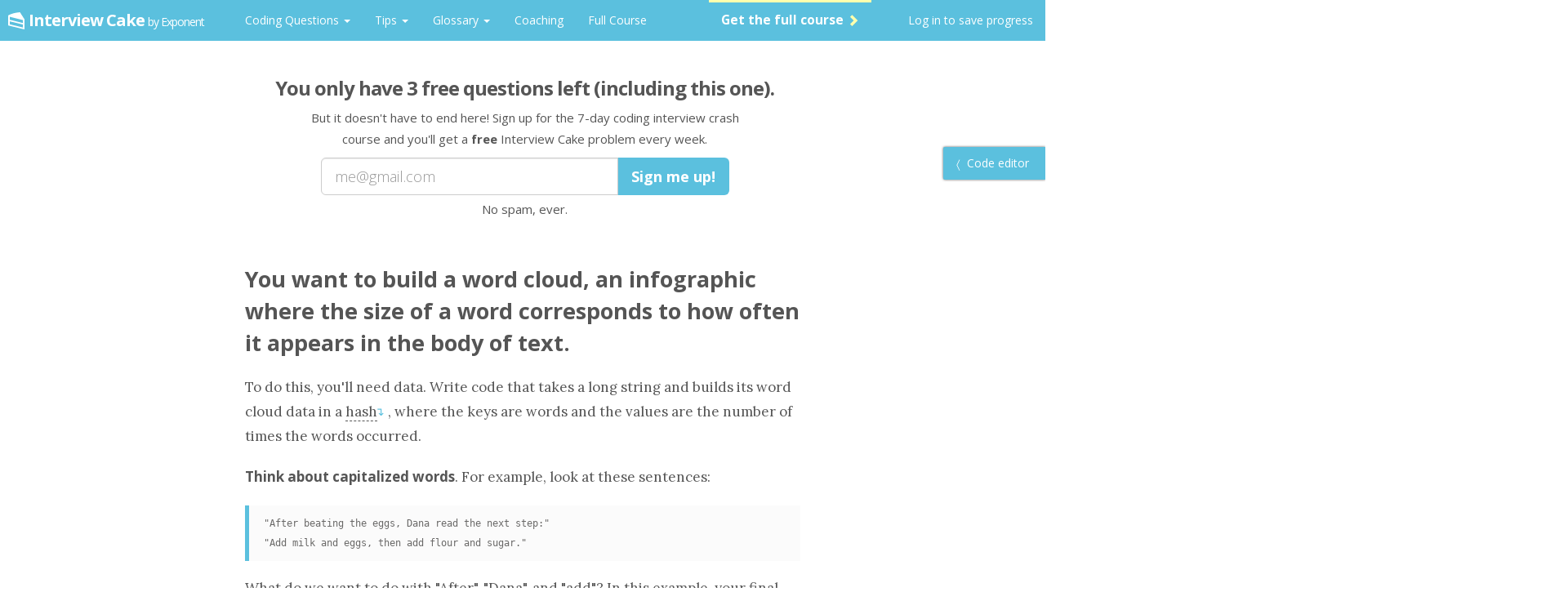

--- FILE ---
content_type: text/html; charset=utf-8
request_url: https://www.interviewcake.com/question/ruby/word-cloud
body_size: 58677
content:
<!DOCTYPE html>
<html lang="en" dir="ltr" class="">






<head>

    <!-- Google Tag Manager -->

    
        <script>(function(w,d,s,l,i){w[l]=w[l]||[];w[l].push({'gtm.start':
        new Date().getTime(),event:'gtm.js'});var f=d.getElementsByTagName(s)[0],
        j=d.createElement(s),dl=l!='dataLayer'?'&l='+l:'';j.async=true;j.src=
        'https://www.googletagmanager.com/gtm.js?id='+i+dl;f.parentNode.insertBefore(j,f);
        })(window,document,'script','dataLayer','GTM-KX648FGM');</script>
    

    <!-- End Google Tag Manager -->

	<link rel="preload" href="/static/fonts/glyphiconshalflings-regular.woff" as="font" type="font/woff" crossorigin />

	
        <script src="/static/CACHE/js/output.b43f736b60ab.js" defer></script>
    



    <script type="text/javascript">
        
        window.IC = window.IC || {};
        window.IC.currentUser = JSON.parse('{\u0022id\u0022:40723124,\u0022username\u0022:\u00222026\u002D01\u002D20_19:28:42_2a@cw!\u0022,\u0022email\u0022:null,\u0022date_joined\u0022:\u00222026\u002D01\u002D20T19:28:42.204107+00:00\u0022,\u0022first_name\u0022:\u0022\u0022,\u0022last_name\u0022:\u0022\u0022,\u0022full_name\u0022:\u0022\u0022,\u0022short_name\u0022:\u0022friend\u0022,\u0022is_anonymous\u0022:true,\u0022is_on_last_question\u0022:false,\u0022percent_done\u0022:0,\u0022num_questions_done\u0022:0,\u0022num_questions_remaining\u0022:46,\u0022is_full_access\u0022:false,\u0022is_student\u0022:false,\u0022first_payment_date\u0022:null,\u0022last_payment_date\u0022:null,\u0022num_free_questions_left\u0022:3,\u0022terms_has_agreed_to_latest\u0022:false,\u0022preferred_content_language\u0022:\u0022\u0022,\u0022preferred_editor_language\u0022:\u0022\u0022,\u0022is_staff\u0022:false,\u0022auth_providers_human_readable_list\u0022:\u0022\u0022,\u0022num_auth_providers\u0022:0,\u0022auth_email\u0022:\u0022\u0022}');
        
    </script>

    
        
    

    
        <meta name="viewport" content="width=device-width, initial-scale=1.0" />
        <meta charset="utf-8" />
        <meta http-equiv="X-UA-Compatible" content="IE=Edge"/><script type="text/javascript">(window.NREUM||(NREUM={})).init={ajax:{deny_list:["bam.nr-data.net"]},feature_flags:["soft_nav"]};(window.NREUM||(NREUM={})).loader_config={licenseKey:"9e57878e2e",applicationID:"7328113",browserID:"7328143"};;/*! For license information please see nr-loader-rum-1.308.0.min.js.LICENSE.txt */
(()=>{var e,t,r={163:(e,t,r)=>{"use strict";r.d(t,{j:()=>E});var n=r(384),i=r(1741);var a=r(2555);r(860).K7.genericEvents;const s="experimental.resources",o="register",c=e=>{if(!e||"string"!=typeof e)return!1;try{document.createDocumentFragment().querySelector(e)}catch{return!1}return!0};var d=r(2614),u=r(944),l=r(8122);const f="[data-nr-mask]",g=e=>(0,l.a)(e,(()=>{const e={feature_flags:[],experimental:{allow_registered_children:!1,resources:!1},mask_selector:"*",block_selector:"[data-nr-block]",mask_input_options:{color:!1,date:!1,"datetime-local":!1,email:!1,month:!1,number:!1,range:!1,search:!1,tel:!1,text:!1,time:!1,url:!1,week:!1,textarea:!1,select:!1,password:!0}};return{ajax:{deny_list:void 0,block_internal:!0,enabled:!0,autoStart:!0},api:{get allow_registered_children(){return e.feature_flags.includes(o)||e.experimental.allow_registered_children},set allow_registered_children(t){e.experimental.allow_registered_children=t},duplicate_registered_data:!1},browser_consent_mode:{enabled:!1},distributed_tracing:{enabled:void 0,exclude_newrelic_header:void 0,cors_use_newrelic_header:void 0,cors_use_tracecontext_headers:void 0,allowed_origins:void 0},get feature_flags(){return e.feature_flags},set feature_flags(t){e.feature_flags=t},generic_events:{enabled:!0,autoStart:!0},harvest:{interval:30},jserrors:{enabled:!0,autoStart:!0},logging:{enabled:!0,autoStart:!0},metrics:{enabled:!0,autoStart:!0},obfuscate:void 0,page_action:{enabled:!0},page_view_event:{enabled:!0,autoStart:!0},page_view_timing:{enabled:!0,autoStart:!0},performance:{capture_marks:!1,capture_measures:!1,capture_detail:!0,resources:{get enabled(){return e.feature_flags.includes(s)||e.experimental.resources},set enabled(t){e.experimental.resources=t},asset_types:[],first_party_domains:[],ignore_newrelic:!0}},privacy:{cookies_enabled:!0},proxy:{assets:void 0,beacon:void 0},session:{expiresMs:d.wk,inactiveMs:d.BB},session_replay:{autoStart:!0,enabled:!1,preload:!1,sampling_rate:10,error_sampling_rate:100,collect_fonts:!1,inline_images:!1,fix_stylesheets:!0,mask_all_inputs:!0,get mask_text_selector(){return e.mask_selector},set mask_text_selector(t){c(t)?e.mask_selector="".concat(t,",").concat(f):""===t||null===t?e.mask_selector=f:(0,u.R)(5,t)},get block_class(){return"nr-block"},get ignore_class(){return"nr-ignore"},get mask_text_class(){return"nr-mask"},get block_selector(){return e.block_selector},set block_selector(t){c(t)?e.block_selector+=",".concat(t):""!==t&&(0,u.R)(6,t)},get mask_input_options(){return e.mask_input_options},set mask_input_options(t){t&&"object"==typeof t?e.mask_input_options={...t,password:!0}:(0,u.R)(7,t)}},session_trace:{enabled:!0,autoStart:!0},soft_navigations:{enabled:!0,autoStart:!0},spa:{enabled:!0,autoStart:!0},ssl:void 0,user_actions:{enabled:!0,elementAttributes:["id","className","tagName","type"]}}})());var p=r(6154),m=r(9324);let h=0;const v={buildEnv:m.F3,distMethod:m.Xs,version:m.xv,originTime:p.WN},b={consented:!1},y={appMetadata:{},get consented(){return this.session?.state?.consent||b.consented},set consented(e){b.consented=e},customTransaction:void 0,denyList:void 0,disabled:!1,harvester:void 0,isolatedBacklog:!1,isRecording:!1,loaderType:void 0,maxBytes:3e4,obfuscator:void 0,onerror:void 0,ptid:void 0,releaseIds:{},session:void 0,timeKeeper:void 0,registeredEntities:[],jsAttributesMetadata:{bytes:0},get harvestCount(){return++h}},_=e=>{const t=(0,l.a)(e,y),r=Object.keys(v).reduce((e,t)=>(e[t]={value:v[t],writable:!1,configurable:!0,enumerable:!0},e),{});return Object.defineProperties(t,r)};var w=r(5701);const x=e=>{const t=e.startsWith("http");e+="/",r.p=t?e:"https://"+e};var R=r(7836),k=r(3241);const A={accountID:void 0,trustKey:void 0,agentID:void 0,licenseKey:void 0,applicationID:void 0,xpid:void 0},S=e=>(0,l.a)(e,A),T=new Set;function E(e,t={},r,s){let{init:o,info:c,loader_config:d,runtime:u={},exposed:l=!0}=t;if(!c){const e=(0,n.pV)();o=e.init,c=e.info,d=e.loader_config}e.init=g(o||{}),e.loader_config=S(d||{}),c.jsAttributes??={},p.bv&&(c.jsAttributes.isWorker=!0),e.info=(0,a.D)(c);const f=e.init,m=[c.beacon,c.errorBeacon];T.has(e.agentIdentifier)||(f.proxy.assets&&(x(f.proxy.assets),m.push(f.proxy.assets)),f.proxy.beacon&&m.push(f.proxy.beacon),e.beacons=[...m],function(e){const t=(0,n.pV)();Object.getOwnPropertyNames(i.W.prototype).forEach(r=>{const n=i.W.prototype[r];if("function"!=typeof n||"constructor"===n)return;let a=t[r];e[r]&&!1!==e.exposed&&"micro-agent"!==e.runtime?.loaderType&&(t[r]=(...t)=>{const n=e[r](...t);return a?a(...t):n})})}(e),(0,n.US)("activatedFeatures",w.B)),u.denyList=[...f.ajax.deny_list||[],...f.ajax.block_internal?m:[]],u.ptid=e.agentIdentifier,u.loaderType=r,e.runtime=_(u),T.has(e.agentIdentifier)||(e.ee=R.ee.get(e.agentIdentifier),e.exposed=l,(0,k.W)({agentIdentifier:e.agentIdentifier,drained:!!w.B?.[e.agentIdentifier],type:"lifecycle",name:"initialize",feature:void 0,data:e.config})),T.add(e.agentIdentifier)}},384:(e,t,r)=>{"use strict";r.d(t,{NT:()=>s,US:()=>u,Zm:()=>o,bQ:()=>d,dV:()=>c,pV:()=>l});var n=r(6154),i=r(1863),a=r(1910);const s={beacon:"bam.nr-data.net",errorBeacon:"bam.nr-data.net"};function o(){return n.gm.NREUM||(n.gm.NREUM={}),void 0===n.gm.newrelic&&(n.gm.newrelic=n.gm.NREUM),n.gm.NREUM}function c(){let e=o();return e.o||(e.o={ST:n.gm.setTimeout,SI:n.gm.setImmediate||n.gm.setInterval,CT:n.gm.clearTimeout,XHR:n.gm.XMLHttpRequest,REQ:n.gm.Request,EV:n.gm.Event,PR:n.gm.Promise,MO:n.gm.MutationObserver,FETCH:n.gm.fetch,WS:n.gm.WebSocket},(0,a.i)(...Object.values(e.o))),e}function d(e,t){let r=o();r.initializedAgents??={},t.initializedAt={ms:(0,i.t)(),date:new Date},r.initializedAgents[e]=t}function u(e,t){o()[e]=t}function l(){return function(){let e=o();const t=e.info||{};e.info={beacon:s.beacon,errorBeacon:s.errorBeacon,...t}}(),function(){let e=o();const t=e.init||{};e.init={...t}}(),c(),function(){let e=o();const t=e.loader_config||{};e.loader_config={...t}}(),o()}},782:(e,t,r)=>{"use strict";r.d(t,{T:()=>n});const n=r(860).K7.pageViewTiming},860:(e,t,r)=>{"use strict";r.d(t,{$J:()=>u,K7:()=>c,P3:()=>d,XX:()=>i,Yy:()=>o,df:()=>a,qY:()=>n,v4:()=>s});const n="events",i="jserrors",a="browser/blobs",s="rum",o="browser/logs",c={ajax:"ajax",genericEvents:"generic_events",jserrors:i,logging:"logging",metrics:"metrics",pageAction:"page_action",pageViewEvent:"page_view_event",pageViewTiming:"page_view_timing",sessionReplay:"session_replay",sessionTrace:"session_trace",softNav:"soft_navigations",spa:"spa"},d={[c.pageViewEvent]:1,[c.pageViewTiming]:2,[c.metrics]:3,[c.jserrors]:4,[c.spa]:5,[c.ajax]:6,[c.sessionTrace]:7,[c.softNav]:8,[c.sessionReplay]:9,[c.logging]:10,[c.genericEvents]:11},u={[c.pageViewEvent]:s,[c.pageViewTiming]:n,[c.ajax]:n,[c.spa]:n,[c.softNav]:n,[c.metrics]:i,[c.jserrors]:i,[c.sessionTrace]:a,[c.sessionReplay]:a,[c.logging]:o,[c.genericEvents]:"ins"}},944:(e,t,r)=>{"use strict";r.d(t,{R:()=>i});var n=r(3241);function i(e,t){"function"==typeof console.debug&&(console.debug("New Relic Warning: https://github.com/newrelic/newrelic-browser-agent/blob/main/docs/warning-codes.md#".concat(e),t),(0,n.W)({agentIdentifier:null,drained:null,type:"data",name:"warn",feature:"warn",data:{code:e,secondary:t}}))}},1687:(e,t,r)=>{"use strict";r.d(t,{Ak:()=>d,Ze:()=>f,x3:()=>u});var n=r(3241),i=r(7836),a=r(3606),s=r(860),o=r(2646);const c={};function d(e,t){const r={staged:!1,priority:s.P3[t]||0};l(e),c[e].get(t)||c[e].set(t,r)}function u(e,t){e&&c[e]&&(c[e].get(t)&&c[e].delete(t),p(e,t,!1),c[e].size&&g(e))}function l(e){if(!e)throw new Error("agentIdentifier required");c[e]||(c[e]=new Map)}function f(e="",t="feature",r=!1){if(l(e),!e||!c[e].get(t)||r)return p(e,t);c[e].get(t).staged=!0,g(e)}function g(e){const t=Array.from(c[e]);t.every(([e,t])=>t.staged)&&(t.sort((e,t)=>e[1].priority-t[1].priority),t.forEach(([t])=>{c[e].delete(t),p(e,t)}))}function p(e,t,r=!0){const s=e?i.ee.get(e):i.ee,c=a.i.handlers;if(!s.aborted&&s.backlog&&c){if((0,n.W)({agentIdentifier:e,type:"lifecycle",name:"drain",feature:t}),r){const e=s.backlog[t],r=c[t];if(r){for(let t=0;e&&t<e.length;++t)m(e[t],r);Object.entries(r).forEach(([e,t])=>{Object.values(t||{}).forEach(t=>{t[0]?.on&&t[0]?.context()instanceof o.y&&t[0].on(e,t[1])})})}}s.isolatedBacklog||delete c[t],s.backlog[t]=null,s.emit("drain-"+t,[])}}function m(e,t){var r=e[1];Object.values(t[r]||{}).forEach(t=>{var r=e[0];if(t[0]===r){var n=t[1],i=e[3],a=e[2];n.apply(i,a)}})}},1738:(e,t,r)=>{"use strict";r.d(t,{U:()=>g,Y:()=>f});var n=r(3241),i=r(9908),a=r(1863),s=r(944),o=r(5701),c=r(3969),d=r(8362),u=r(860),l=r(4261);function f(e,t,r,a){const f=a||r;!f||f[e]&&f[e]!==d.d.prototype[e]||(f[e]=function(){(0,i.p)(c.xV,["API/"+e+"/called"],void 0,u.K7.metrics,r.ee),(0,n.W)({agentIdentifier:r.agentIdentifier,drained:!!o.B?.[r.agentIdentifier],type:"data",name:"api",feature:l.Pl+e,data:{}});try{return t.apply(this,arguments)}catch(e){(0,s.R)(23,e)}})}function g(e,t,r,n,s){const o=e.info;null===r?delete o.jsAttributes[t]:o.jsAttributes[t]=r,(s||null===r)&&(0,i.p)(l.Pl+n,[(0,a.t)(),t,r],void 0,"session",e.ee)}},1741:(e,t,r)=>{"use strict";r.d(t,{W:()=>a});var n=r(944),i=r(4261);class a{#e(e,...t){if(this[e]!==a.prototype[e])return this[e](...t);(0,n.R)(35,e)}addPageAction(e,t){return this.#e(i.hG,e,t)}register(e){return this.#e(i.eY,e)}recordCustomEvent(e,t){return this.#e(i.fF,e,t)}setPageViewName(e,t){return this.#e(i.Fw,e,t)}setCustomAttribute(e,t,r){return this.#e(i.cD,e,t,r)}noticeError(e,t){return this.#e(i.o5,e,t)}setUserId(e,t=!1){return this.#e(i.Dl,e,t)}setApplicationVersion(e){return this.#e(i.nb,e)}setErrorHandler(e){return this.#e(i.bt,e)}addRelease(e,t){return this.#e(i.k6,e,t)}log(e,t){return this.#e(i.$9,e,t)}start(){return this.#e(i.d3)}finished(e){return this.#e(i.BL,e)}recordReplay(){return this.#e(i.CH)}pauseReplay(){return this.#e(i.Tb)}addToTrace(e){return this.#e(i.U2,e)}setCurrentRouteName(e){return this.#e(i.PA,e)}interaction(e){return this.#e(i.dT,e)}wrapLogger(e,t,r){return this.#e(i.Wb,e,t,r)}measure(e,t){return this.#e(i.V1,e,t)}consent(e){return this.#e(i.Pv,e)}}},1863:(e,t,r)=>{"use strict";function n(){return Math.floor(performance.now())}r.d(t,{t:()=>n})},1910:(e,t,r)=>{"use strict";r.d(t,{i:()=>a});var n=r(944);const i=new Map;function a(...e){return e.every(e=>{if(i.has(e))return i.get(e);const t="function"==typeof e?e.toString():"",r=t.includes("[native code]"),a=t.includes("nrWrapper");return r||a||(0,n.R)(64,e?.name||t),i.set(e,r),r})}},2555:(e,t,r)=>{"use strict";r.d(t,{D:()=>o,f:()=>s});var n=r(384),i=r(8122);const a={beacon:n.NT.beacon,errorBeacon:n.NT.errorBeacon,licenseKey:void 0,applicationID:void 0,sa:void 0,queueTime:void 0,applicationTime:void 0,ttGuid:void 0,user:void 0,account:void 0,product:void 0,extra:void 0,jsAttributes:{},userAttributes:void 0,atts:void 0,transactionName:void 0,tNamePlain:void 0};function s(e){try{return!!e.licenseKey&&!!e.errorBeacon&&!!e.applicationID}catch(e){return!1}}const o=e=>(0,i.a)(e,a)},2614:(e,t,r)=>{"use strict";r.d(t,{BB:()=>s,H3:()=>n,g:()=>d,iL:()=>c,tS:()=>o,uh:()=>i,wk:()=>a});const n="NRBA",i="SESSION",a=144e5,s=18e5,o={STARTED:"session-started",PAUSE:"session-pause",RESET:"session-reset",RESUME:"session-resume",UPDATE:"session-update"},c={SAME_TAB:"same-tab",CROSS_TAB:"cross-tab"},d={OFF:0,FULL:1,ERROR:2}},2646:(e,t,r)=>{"use strict";r.d(t,{y:()=>n});class n{constructor(e){this.contextId=e}}},2843:(e,t,r)=>{"use strict";r.d(t,{G:()=>a,u:()=>i});var n=r(3878);function i(e,t=!1,r,i){(0,n.DD)("visibilitychange",function(){if(t)return void("hidden"===document.visibilityState&&e());e(document.visibilityState)},r,i)}function a(e,t,r){(0,n.sp)("pagehide",e,t,r)}},3241:(e,t,r)=>{"use strict";r.d(t,{W:()=>a});var n=r(6154);const i="newrelic";function a(e={}){try{n.gm.dispatchEvent(new CustomEvent(i,{detail:e}))}catch(e){}}},3606:(e,t,r)=>{"use strict";r.d(t,{i:()=>a});var n=r(9908);a.on=s;var i=a.handlers={};function a(e,t,r,a){s(a||n.d,i,e,t,r)}function s(e,t,r,i,a){a||(a="feature"),e||(e=n.d);var s=t[a]=t[a]||{};(s[r]=s[r]||[]).push([e,i])}},3878:(e,t,r)=>{"use strict";function n(e,t){return{capture:e,passive:!1,signal:t}}function i(e,t,r=!1,i){window.addEventListener(e,t,n(r,i))}function a(e,t,r=!1,i){document.addEventListener(e,t,n(r,i))}r.d(t,{DD:()=>a,jT:()=>n,sp:()=>i})},3969:(e,t,r)=>{"use strict";r.d(t,{TZ:()=>n,XG:()=>o,rs:()=>i,xV:()=>s,z_:()=>a});const n=r(860).K7.metrics,i="sm",a="cm",s="storeSupportabilityMetrics",o="storeEventMetrics"},4234:(e,t,r)=>{"use strict";r.d(t,{W:()=>a});var n=r(7836),i=r(1687);class a{constructor(e,t){this.agentIdentifier=e,this.ee=n.ee.get(e),this.featureName=t,this.blocked=!1}deregisterDrain(){(0,i.x3)(this.agentIdentifier,this.featureName)}}},4261:(e,t,r)=>{"use strict";r.d(t,{$9:()=>d,BL:()=>o,CH:()=>g,Dl:()=>_,Fw:()=>y,PA:()=>h,Pl:()=>n,Pv:()=>k,Tb:()=>l,U2:()=>a,V1:()=>R,Wb:()=>x,bt:()=>b,cD:()=>v,d3:()=>w,dT:()=>c,eY:()=>p,fF:()=>f,hG:()=>i,k6:()=>s,nb:()=>m,o5:()=>u});const n="api-",i="addPageAction",a="addToTrace",s="addRelease",o="finished",c="interaction",d="log",u="noticeError",l="pauseReplay",f="recordCustomEvent",g="recordReplay",p="register",m="setApplicationVersion",h="setCurrentRouteName",v="setCustomAttribute",b="setErrorHandler",y="setPageViewName",_="setUserId",w="start",x="wrapLogger",R="measure",k="consent"},5289:(e,t,r)=>{"use strict";r.d(t,{GG:()=>s,Qr:()=>c,sB:()=>o});var n=r(3878),i=r(6389);function a(){return"undefined"==typeof document||"complete"===document.readyState}function s(e,t){if(a())return e();const r=(0,i.J)(e),s=setInterval(()=>{a()&&(clearInterval(s),r())},500);(0,n.sp)("load",r,t)}function o(e){if(a())return e();(0,n.DD)("DOMContentLoaded",e)}function c(e){if(a())return e();(0,n.sp)("popstate",e)}},5607:(e,t,r)=>{"use strict";r.d(t,{W:()=>n});const n=(0,r(9566).bz)()},5701:(e,t,r)=>{"use strict";r.d(t,{B:()=>a,t:()=>s});var n=r(3241);const i=new Set,a={};function s(e,t){const r=t.agentIdentifier;a[r]??={},e&&"object"==typeof e&&(i.has(r)||(t.ee.emit("rumresp",[e]),a[r]=e,i.add(r),(0,n.W)({agentIdentifier:r,loaded:!0,drained:!0,type:"lifecycle",name:"load",feature:void 0,data:e})))}},6154:(e,t,r)=>{"use strict";r.d(t,{OF:()=>c,RI:()=>i,WN:()=>u,bv:()=>a,eN:()=>l,gm:()=>s,mw:()=>o,sb:()=>d});var n=r(1863);const i="undefined"!=typeof window&&!!window.document,a="undefined"!=typeof WorkerGlobalScope&&("undefined"!=typeof self&&self instanceof WorkerGlobalScope&&self.navigator instanceof WorkerNavigator||"undefined"!=typeof globalThis&&globalThis instanceof WorkerGlobalScope&&globalThis.navigator instanceof WorkerNavigator),s=i?window:"undefined"!=typeof WorkerGlobalScope&&("undefined"!=typeof self&&self instanceof WorkerGlobalScope&&self||"undefined"!=typeof globalThis&&globalThis instanceof WorkerGlobalScope&&globalThis),o=Boolean("hidden"===s?.document?.visibilityState),c=/iPad|iPhone|iPod/.test(s.navigator?.userAgent),d=c&&"undefined"==typeof SharedWorker,u=((()=>{const e=s.navigator?.userAgent?.match(/Firefox[/\s](\d+\.\d+)/);Array.isArray(e)&&e.length>=2&&e[1]})(),Date.now()-(0,n.t)()),l=()=>"undefined"!=typeof PerformanceNavigationTiming&&s?.performance?.getEntriesByType("navigation")?.[0]?.responseStart},6389:(e,t,r)=>{"use strict";function n(e,t=500,r={}){const n=r?.leading||!1;let i;return(...r)=>{n&&void 0===i&&(e.apply(this,r),i=setTimeout(()=>{i=clearTimeout(i)},t)),n||(clearTimeout(i),i=setTimeout(()=>{e.apply(this,r)},t))}}function i(e){let t=!1;return(...r)=>{t||(t=!0,e.apply(this,r))}}r.d(t,{J:()=>i,s:()=>n})},6630:(e,t,r)=>{"use strict";r.d(t,{T:()=>n});const n=r(860).K7.pageViewEvent},7699:(e,t,r)=>{"use strict";r.d(t,{It:()=>a,KC:()=>o,No:()=>i,qh:()=>s});var n=r(860);const i=16e3,a=1e6,s="SESSION_ERROR",o={[n.K7.logging]:!0,[n.K7.genericEvents]:!1,[n.K7.jserrors]:!1,[n.K7.ajax]:!1}},7836:(e,t,r)=>{"use strict";r.d(t,{P:()=>o,ee:()=>c});var n=r(384),i=r(8990),a=r(2646),s=r(5607);const o="nr@context:".concat(s.W),c=function e(t,r){var n={},s={},u={},l=!1;try{l=16===r.length&&d.initializedAgents?.[r]?.runtime.isolatedBacklog}catch(e){}var f={on:p,addEventListener:p,removeEventListener:function(e,t){var r=n[e];if(!r)return;for(var i=0;i<r.length;i++)r[i]===t&&r.splice(i,1)},emit:function(e,r,n,i,a){!1!==a&&(a=!0);if(c.aborted&&!i)return;t&&a&&t.emit(e,r,n);var o=g(n);m(e).forEach(e=>{e.apply(o,r)});var d=v()[s[e]];d&&d.push([f,e,r,o]);return o},get:h,listeners:m,context:g,buffer:function(e,t){const r=v();if(t=t||"feature",f.aborted)return;Object.entries(e||{}).forEach(([e,n])=>{s[n]=t,t in r||(r[t]=[])})},abort:function(){f._aborted=!0,Object.keys(f.backlog).forEach(e=>{delete f.backlog[e]})},isBuffering:function(e){return!!v()[s[e]]},debugId:r,backlog:l?{}:t&&"object"==typeof t.backlog?t.backlog:{},isolatedBacklog:l};return Object.defineProperty(f,"aborted",{get:()=>{let e=f._aborted||!1;return e||(t&&(e=t.aborted),e)}}),f;function g(e){return e&&e instanceof a.y?e:e?(0,i.I)(e,o,()=>new a.y(o)):new a.y(o)}function p(e,t){n[e]=m(e).concat(t)}function m(e){return n[e]||[]}function h(t){return u[t]=u[t]||e(f,t)}function v(){return f.backlog}}(void 0,"globalEE"),d=(0,n.Zm)();d.ee||(d.ee=c)},8122:(e,t,r)=>{"use strict";r.d(t,{a:()=>i});var n=r(944);function i(e,t){try{if(!e||"object"!=typeof e)return(0,n.R)(3);if(!t||"object"!=typeof t)return(0,n.R)(4);const r=Object.create(Object.getPrototypeOf(t),Object.getOwnPropertyDescriptors(t)),a=0===Object.keys(r).length?e:r;for(let s in a)if(void 0!==e[s])try{if(null===e[s]){r[s]=null;continue}Array.isArray(e[s])&&Array.isArray(t[s])?r[s]=Array.from(new Set([...e[s],...t[s]])):"object"==typeof e[s]&&"object"==typeof t[s]?r[s]=i(e[s],t[s]):r[s]=e[s]}catch(e){r[s]||(0,n.R)(1,e)}return r}catch(e){(0,n.R)(2,e)}}},8362:(e,t,r)=>{"use strict";r.d(t,{d:()=>a});var n=r(9566),i=r(1741);class a extends i.W{agentIdentifier=(0,n.LA)(16)}},8374:(e,t,r)=>{r.nc=(()=>{try{return document?.currentScript?.nonce}catch(e){}return""})()},8990:(e,t,r)=>{"use strict";r.d(t,{I:()=>i});var n=Object.prototype.hasOwnProperty;function i(e,t,r){if(n.call(e,t))return e[t];var i=r();if(Object.defineProperty&&Object.keys)try{return Object.defineProperty(e,t,{value:i,writable:!0,enumerable:!1}),i}catch(e){}return e[t]=i,i}},9324:(e,t,r)=>{"use strict";r.d(t,{F3:()=>i,Xs:()=>a,xv:()=>n});const n="1.308.0",i="PROD",a="CDN"},9566:(e,t,r)=>{"use strict";r.d(t,{LA:()=>o,bz:()=>s});var n=r(6154);const i="xxxxxxxx-xxxx-4xxx-yxxx-xxxxxxxxxxxx";function a(e,t){return e?15&e[t]:16*Math.random()|0}function s(){const e=n.gm?.crypto||n.gm?.msCrypto;let t,r=0;return e&&e.getRandomValues&&(t=e.getRandomValues(new Uint8Array(30))),i.split("").map(e=>"x"===e?a(t,r++).toString(16):"y"===e?(3&a()|8).toString(16):e).join("")}function o(e){const t=n.gm?.crypto||n.gm?.msCrypto;let r,i=0;t&&t.getRandomValues&&(r=t.getRandomValues(new Uint8Array(e)));const s=[];for(var o=0;o<e;o++)s.push(a(r,i++).toString(16));return s.join("")}},9908:(e,t,r)=>{"use strict";r.d(t,{d:()=>n,p:()=>i});var n=r(7836).ee.get("handle");function i(e,t,r,i,a){a?(a.buffer([e],i),a.emit(e,t,r)):(n.buffer([e],i),n.emit(e,t,r))}}},n={};function i(e){var t=n[e];if(void 0!==t)return t.exports;var a=n[e]={exports:{}};return r[e](a,a.exports,i),a.exports}i.m=r,i.d=(e,t)=>{for(var r in t)i.o(t,r)&&!i.o(e,r)&&Object.defineProperty(e,r,{enumerable:!0,get:t[r]})},i.f={},i.e=e=>Promise.all(Object.keys(i.f).reduce((t,r)=>(i.f[r](e,t),t),[])),i.u=e=>"nr-rum-1.308.0.min.js",i.o=(e,t)=>Object.prototype.hasOwnProperty.call(e,t),e={},t="NRBA-1.308.0.PROD:",i.l=(r,n,a,s)=>{if(e[r])e[r].push(n);else{var o,c;if(void 0!==a)for(var d=document.getElementsByTagName("script"),u=0;u<d.length;u++){var l=d[u];if(l.getAttribute("src")==r||l.getAttribute("data-webpack")==t+a){o=l;break}}if(!o){c=!0;var f={296:"sha512-+MIMDsOcckGXa1EdWHqFNv7P+JUkd5kQwCBr3KE6uCvnsBNUrdSt4a/3/L4j4TxtnaMNjHpza2/erNQbpacJQA=="};(o=document.createElement("script")).charset="utf-8",i.nc&&o.setAttribute("nonce",i.nc),o.setAttribute("data-webpack",t+a),o.src=r,0!==o.src.indexOf(window.location.origin+"/")&&(o.crossOrigin="anonymous"),f[s]&&(o.integrity=f[s])}e[r]=[n];var g=(t,n)=>{o.onerror=o.onload=null,clearTimeout(p);var i=e[r];if(delete e[r],o.parentNode&&o.parentNode.removeChild(o),i&&i.forEach(e=>e(n)),t)return t(n)},p=setTimeout(g.bind(null,void 0,{type:"timeout",target:o}),12e4);o.onerror=g.bind(null,o.onerror),o.onload=g.bind(null,o.onload),c&&document.head.appendChild(o)}},i.r=e=>{"undefined"!=typeof Symbol&&Symbol.toStringTag&&Object.defineProperty(e,Symbol.toStringTag,{value:"Module"}),Object.defineProperty(e,"__esModule",{value:!0})},i.p="https://js-agent.newrelic.com/",(()=>{var e={374:0,840:0};i.f.j=(t,r)=>{var n=i.o(e,t)?e[t]:void 0;if(0!==n)if(n)r.push(n[2]);else{var a=new Promise((r,i)=>n=e[t]=[r,i]);r.push(n[2]=a);var s=i.p+i.u(t),o=new Error;i.l(s,r=>{if(i.o(e,t)&&(0!==(n=e[t])&&(e[t]=void 0),n)){var a=r&&("load"===r.type?"missing":r.type),s=r&&r.target&&r.target.src;o.message="Loading chunk "+t+" failed: ("+a+": "+s+")",o.name="ChunkLoadError",o.type=a,o.request=s,n[1](o)}},"chunk-"+t,t)}};var t=(t,r)=>{var n,a,[s,o,c]=r,d=0;if(s.some(t=>0!==e[t])){for(n in o)i.o(o,n)&&(i.m[n]=o[n]);if(c)c(i)}for(t&&t(r);d<s.length;d++)a=s[d],i.o(e,a)&&e[a]&&e[a][0](),e[a]=0},r=self["webpackChunk:NRBA-1.308.0.PROD"]=self["webpackChunk:NRBA-1.308.0.PROD"]||[];r.forEach(t.bind(null,0)),r.push=t.bind(null,r.push.bind(r))})(),(()=>{"use strict";i(8374);var e=i(8362),t=i(860);const r=Object.values(t.K7);var n=i(163);var a=i(9908),s=i(1863),o=i(4261),c=i(1738);var d=i(1687),u=i(4234),l=i(5289),f=i(6154),g=i(944),p=i(384);const m=e=>f.RI&&!0===e?.privacy.cookies_enabled;function h(e){return!!(0,p.dV)().o.MO&&m(e)&&!0===e?.session_trace.enabled}var v=i(6389),b=i(7699);class y extends u.W{constructor(e,t){super(e.agentIdentifier,t),this.agentRef=e,this.abortHandler=void 0,this.featAggregate=void 0,this.loadedSuccessfully=void 0,this.onAggregateImported=new Promise(e=>{this.loadedSuccessfully=e}),this.deferred=Promise.resolve(),!1===e.init[this.featureName].autoStart?this.deferred=new Promise((t,r)=>{this.ee.on("manual-start-all",(0,v.J)(()=>{(0,d.Ak)(e.agentIdentifier,this.featureName),t()}))}):(0,d.Ak)(e.agentIdentifier,t)}importAggregator(e,t,r={}){if(this.featAggregate)return;const n=async()=>{let n;await this.deferred;try{if(m(e.init)){const{setupAgentSession:t}=await i.e(296).then(i.bind(i,3305));n=t(e)}}catch(e){(0,g.R)(20,e),this.ee.emit("internal-error",[e]),(0,a.p)(b.qh,[e],void 0,this.featureName,this.ee)}try{if(!this.#t(this.featureName,n,e.init))return(0,d.Ze)(this.agentIdentifier,this.featureName),void this.loadedSuccessfully(!1);const{Aggregate:i}=await t();this.featAggregate=new i(e,r),e.runtime.harvester.initializedAggregates.push(this.featAggregate),this.loadedSuccessfully(!0)}catch(e){(0,g.R)(34,e),this.abortHandler?.(),(0,d.Ze)(this.agentIdentifier,this.featureName,!0),this.loadedSuccessfully(!1),this.ee&&this.ee.abort()}};f.RI?(0,l.GG)(()=>n(),!0):n()}#t(e,r,n){if(this.blocked)return!1;switch(e){case t.K7.sessionReplay:return h(n)&&!!r;case t.K7.sessionTrace:return!!r;default:return!0}}}var _=i(6630),w=i(2614),x=i(3241);class R extends y{static featureName=_.T;constructor(e){var t;super(e,_.T),this.setupInspectionEvents(e.agentIdentifier),t=e,(0,c.Y)(o.Fw,function(e,r){"string"==typeof e&&("/"!==e.charAt(0)&&(e="/"+e),t.runtime.customTransaction=(r||"http://custom.transaction")+e,(0,a.p)(o.Pl+o.Fw,[(0,s.t)()],void 0,void 0,t.ee))},t),this.importAggregator(e,()=>i.e(296).then(i.bind(i,3943)))}setupInspectionEvents(e){const t=(t,r)=>{t&&(0,x.W)({agentIdentifier:e,timeStamp:t.timeStamp,loaded:"complete"===t.target.readyState,type:"window",name:r,data:t.target.location+""})};(0,l.sB)(e=>{t(e,"DOMContentLoaded")}),(0,l.GG)(e=>{t(e,"load")}),(0,l.Qr)(e=>{t(e,"navigate")}),this.ee.on(w.tS.UPDATE,(t,r)=>{(0,x.W)({agentIdentifier:e,type:"lifecycle",name:"session",data:r})})}}class k extends e.d{constructor(e){var t;(super(),f.gm)?(this.features={},(0,p.bQ)(this.agentIdentifier,this),this.desiredFeatures=new Set(e.features||[]),this.desiredFeatures.add(R),(0,n.j)(this,e,e.loaderType||"agent"),t=this,(0,c.Y)(o.cD,function(e,r,n=!1){if("string"==typeof e){if(["string","number","boolean"].includes(typeof r)||null===r)return(0,c.U)(t,e,r,o.cD,n);(0,g.R)(40,typeof r)}else(0,g.R)(39,typeof e)},t),function(e){(0,c.Y)(o.Dl,function(t,r=!1){if("string"!=typeof t&&null!==t)return void(0,g.R)(41,typeof t);const n=e.info.jsAttributes["enduser.id"];r&&null!=n&&n!==t?(0,a.p)(o.Pl+"setUserIdAndResetSession",[t],void 0,"session",e.ee):(0,c.U)(e,"enduser.id",t,o.Dl,!0)},e)}(this),function(e){(0,c.Y)(o.nb,function(t){if("string"==typeof t||null===t)return(0,c.U)(e,"application.version",t,o.nb,!1);(0,g.R)(42,typeof t)},e)}(this),function(e){(0,c.Y)(o.d3,function(){e.ee.emit("manual-start-all")},e)}(this),function(e){(0,c.Y)(o.Pv,function(t=!0){if("boolean"==typeof t){if((0,a.p)(o.Pl+o.Pv,[t],void 0,"session",e.ee),e.runtime.consented=t,t){const t=e.features.page_view_event;t.onAggregateImported.then(e=>{const r=t.featAggregate;e&&!r.sentRum&&r.sendRum()})}}else(0,g.R)(65,typeof t)},e)}(this),this.run()):(0,g.R)(21)}get config(){return{info:this.info,init:this.init,loader_config:this.loader_config,runtime:this.runtime}}get api(){return this}run(){try{const e=function(e){const t={};return r.forEach(r=>{t[r]=!!e[r]?.enabled}),t}(this.init),n=[...this.desiredFeatures];n.sort((e,r)=>t.P3[e.featureName]-t.P3[r.featureName]),n.forEach(r=>{if(!e[r.featureName]&&r.featureName!==t.K7.pageViewEvent)return;if(r.featureName===t.K7.spa)return void(0,g.R)(67);const n=function(e){switch(e){case t.K7.ajax:return[t.K7.jserrors];case t.K7.sessionTrace:return[t.K7.ajax,t.K7.pageViewEvent];case t.K7.sessionReplay:return[t.K7.sessionTrace];case t.K7.pageViewTiming:return[t.K7.pageViewEvent];default:return[]}}(r.featureName).filter(e=>!(e in this.features));n.length>0&&(0,g.R)(36,{targetFeature:r.featureName,missingDependencies:n}),this.features[r.featureName]=new r(this)})}catch(e){(0,g.R)(22,e);for(const e in this.features)this.features[e].abortHandler?.();const t=(0,p.Zm)();delete t.initializedAgents[this.agentIdentifier]?.features,delete this.sharedAggregator;return t.ee.get(this.agentIdentifier).abort(),!1}}}var A=i(2843),S=i(782);class T extends y{static featureName=S.T;constructor(e){super(e,S.T),f.RI&&((0,A.u)(()=>(0,a.p)("docHidden",[(0,s.t)()],void 0,S.T,this.ee),!0),(0,A.G)(()=>(0,a.p)("winPagehide",[(0,s.t)()],void 0,S.T,this.ee)),this.importAggregator(e,()=>i.e(296).then(i.bind(i,2117))))}}var E=i(3969);class I extends y{static featureName=E.TZ;constructor(e){super(e,E.TZ),f.RI&&document.addEventListener("securitypolicyviolation",e=>{(0,a.p)(E.xV,["Generic/CSPViolation/Detected"],void 0,this.featureName,this.ee)}),this.importAggregator(e,()=>i.e(296).then(i.bind(i,9623)))}}new k({features:[R,T,I],loaderType:"lite"})})()})();</script><script type="text/javascript">window.NREUM||(NREUM={});NREUM.info={"beacon":"bam.nr-data.net","errorBeacon":"bam.nr-data.net","licenseKey":"9e57878e2e","applicationID":"7328113","transactionName":"ZVwAbEQCDUQCAUwKDFwWJE1YABdeDAwXDhpBUBZdGA4CXg0DSBNNRFAHT0VZMkIGEUwKDFxvC11BTQRSFw==","queueTime":3,"applicationTime":202,"agent":""}</script>
        <link rel="shortcut icon" type="image/x-icon" href="/images/favicon.ico?bust=211" />
        <link rel="canonical" href="https://www.interviewcake.com/question/java/word-cloud" />
        <meta name="description" content="You&#x27;re building a word cloud. Write a function to figure out how many times each word appears so we know how big to make each word in the cloud."/>

        <meta property="og:title" content="Word Cloud Data (Practice Interview Question) | Interview Cake" />
        <meta property="og:description" content="You&#x27;re building a word cloud. Write a function to figure out how many times each word appears so we know how big to make each word in the cloud." />
        <meta property="og:image" content="https://www.interviewcake.com/static/images/cake_white_on_blue_600_600_unrounded.png?bust=211" />
        <meta property="og:type" content="website" />
        <meta property="og:locale" content="en_US" />
        <meta property="og:site_name" content="Interview Cake: Programming Interview Questions and Tips" />
        <meta property="fb:app_id" content="149278655279066"/>
        <meta property="fb:admins" content="514407734"/>
        <meta property="og:url" content="https://www.interviewcake.com/question/java/word-cloud"/>

        <meta name="twitter:card" content="summary" />
        <meta name="twitter:site" content="@interviewcake" />
        <meta name="twitter:title" content="Word Cloud Data (Practice Interview Question) | Interview Cake" />
        <meta name="twitter:description" content="You&#x27;re building a word cloud. Write a function to figure out how many times each word appears so we know how big to make each word in the cloud." />
        <meta name="twitter:creator" content="@interviewcake" />
        <meta name="twitter:image:src" content="https://www.interviewcake.com/static/images/cake_white_on_blue_600_600_unrounded.png?bust=211" />
        <meta name="twitter:domain" content="interviewcake.com" />
        <meta name="format-detection" content="telephone=no">
        <meta name="google-site-verification" content="r7D0sJ5yY_0tZHJ3uXk2pPriygDLCPtz7Ihqq5NTpf8" />

        <title>Word Cloud Data (Practice Interview Question) | Interview Cake</title>
    


    

    

    

    


        <style type="text/css" media="all">.article .section-wrapper.heading,.article.home .section-wrapper.heading,.article .section-wrapper.heading.slim-bottom,.article.home .section-wrapper.heading.slim-bottom{padding:30px 0}.article .section-wrapper.heading.taller,.article.home .section-wrapper.heading.taller,.article .section-wrapper.heading.slim-bottom.taller,.article.home .section-wrapper.heading.slim-bottom.taller{padding:100px 0}@media (max-width:480px){.article .section-wrapper.heading.taller,.article.home .section-wrapper.heading.taller,.article .section-wrapper.heading.slim-bottom.taller,.article.home .section-wrapper.heading.slim-bottom.taller{padding-top:30px}}.article .section-wrapper.heading.slim-bottom,.article.home .section-wrapper.heading.slim-bottom,.article .section-wrapper.heading.slim-bottom.slim-bottom,.article.home .section-wrapper.heading.slim-bottom.slim-bottom{padding-bottom:25px}.article .section-wrapper.heading h1,.article.home .section-wrapper.heading h1,.article .section-wrapper.heading.slim-bottom h1,.article.home .section-wrapper.heading.slim-bottom h1{margin:0;padding:0 0 5px}@media (max-width:320px){.article .section-wrapper.heading h1,.article.home .section-wrapper.heading h1,.article .section-wrapper.heading.slim-bottom h1,.article.home .section-wrapper.heading.slim-bottom h1{padding-bottom:6px}}.article .section-wrapper.heading h2,.article.home .section-wrapper.heading h2,.article .section-wrapper.heading.slim-bottom h2,.article.home .section-wrapper.heading.slim-bottom h2{margin:0;padding:0;font-size:22px;line-height:30px}@media (max-width:320px){.article .section-wrapper.heading h2,.article.home .section-wrapper.heading h2,.article .section-wrapper.heading.slim-bottom h2,.article.home .section-wrapper.heading.slim-bottom h2{font-size:19px;line-height:27px}}.article .section-wrapper.heading p:first-of-type,.article.home .section-wrapper.heading p:first-of-type,.article .section-wrapper.heading.slim-bottom p:first-of-type,.article.home .section-wrapper.heading.slim-bottom p:first-of-type{margin:0;padding:10px 0 0}.article .section-wrapper.heading a.btn.get-started,.article.home .section-wrapper.heading a.btn.get-started,.article .section-wrapper.heading.slim-bottom a.btn.get-started,.article.home .section-wrapper.heading.slim-bottom a.btn.get-started{margin:30px 0 0}html{font-family:open sans,"Helvetica Neue",Helvetica,Arial,sans-serif;-webkit-text-size-adjust:100%;-ms-text-size-adjust:100%}h1,.glyphicon,.navbar-brand{visibility:hidden}div[code-block]{font-family:'Inconsolata','Droid Mono',Courier New;padding:10px 18px;border:0px solid #5bc0de;border-left-width:5px;font-size:14px;line-height:1.75;white-space:pre!important}body{margin:0}section{display:block}[hidden]{display:none}a{background-color:transparent}strong{font-weight:700}h1{margin:0.67em 0;font-size:2em}small{font-size:80%}img{border:0}button,input,select{margin:0;font:inherit;color:inherit}button{overflow:visible}button,select{text-transform:none}button,input[type=submit]{-webkit-appearance:button}button::-moz-focus-inner,input::-moz-focus-inner{padding:0;border:0}input{line-height:normal}*{-webkit-box-sizing:border-box;-moz-box-sizing:border-box;box-sizing:border-box}:after,:before{-webkit-box-sizing:border-box;-moz-box-sizing:border-box;box-sizing:border-box}html{font-size:10px}body{font-size:14px;line-height:1.42857143;color:#333;background-color:#fff}button,input,select{font-family:inherit;font-size:inherit;line-height:inherit}a{color:#337ab7;text-decoration:none}img{vertical-align:middle}.carousel-inner>.item>img{display:block;max-width:100%;height:auto}.sr-only{position:absolute;width:1px;height:1px;padding:0;margin:-1px;overflow:hidden;clip:rect(0,0,0,0);border:0}.h2,h1,h2,h3,h4,h5{font-family:inherit;font-weight:500;line-height:1.1;color:inherit}.h2,h1,h2,h3{margin-top:20px;margin-bottom:10px}h4,h5{margin-top:10px;margin-bottom:10px}h1{font-size:36px}.h2,h2{font-size:30px}h3{font-size:24px}h4{font-size:18px}h5{font-size:14px}p{margin:0 0 10px}small{font-size:85%}.text-center{text-align:center}ol,ul{margin-top:0;margin-bottom:10px}ul ul{margin-bottom:0}address{margin-bottom:20px;font-style:normal;line-height:1.42857143}.container-fluid{padding-right:15px;padding-left:15px;margin-right:auto;margin-left:auto}.row{margin-right:-15px;margin-left:-15px}.col-sm-6{position:relative;min-height:1px;padding-right:15px;padding-left:15px}@media (min-width:768px){.col-sm-6{float:left}.col-sm-6{width:50%}}.form-control::-moz-placeholder{color:#999;opacity:1}.form-control:-ms-input-placeholder{color:#999}.form-control::-webkit-input-placeholder{color:#999}.btn{display:inline-block;padding:6px 12px;margin-bottom:0;font-size:14px;font-weight:400;line-height:1.42857143;text-align:center;white-space:nowrap;vertical-align:middle;-ms-touch-action:manipulation;touch-action:manipulation;background-image:none;border:1px solid transparent;border-radius:4px}.btn-default{color:#333;background-color:#fff;border-color:#ccc}.btn-lg{padding:10px 16px;font-size:18px;line-height:1.3333333;border-radius:6px}.fade{opacity:0}.collapse{display:none;visibility:hidden}.caret{display:inline-block;width:0;height:0;margin-left:2px;vertical-align:middle;border-top:4px solid;border-right:4px solid transparent;border-left:4px solid transparent}.dropdown{position:relative}.dropdown-menu{position:absolute;top:100%;left:0;z-index:1000;display:none;float:left;min-width:160px;padding:5px 0;margin:2px 0 0;font-size:14px;text-align:left;list-style:none;background-color:#fff;-webkit-background-clip:padding-box;background-clip:padding-box;border:1px solid #ccc;border:1px solid rgba(0,0,0,0.15);border-radius:4px;-webkit-box-shadow:0 6px 12px rgba(0,0,0,0.175);box-shadow:0 6px 12px rgba(0,0,0,0.175)}.dropdown-menu .divider{height:1px;margin:9px 0;overflow:hidden;background-color:#e5e5e5}.dropdown-menu>li>a{display:block;padding:3px 20px;clear:both;font-weight:400;line-height:1.42857143;color:#333;white-space:nowrap}@media (min-width:768px){.navbar-right .dropdown-menu{right:0;left:auto}}.nav{padding-left:0;margin-bottom:0;list-style:none}.nav>li{position:relative;display:block}.nav>li>a{position:relative;display:block;padding:10px 15px}.navbar{position:relative;min-height:50px;margin-bottom:20px;border:1px solid transparent}@media (min-width:768px){.navbar{border-radius:4px}}@media (min-width:768px){.navbar-header{float:left}}.navbar-collapse{padding-right:15px;padding-left:15px;overflow-x:visible;-webkit-overflow-scrolling:touch;border-top:1px solid transparent;-webkit-box-shadow:inset 0 1px 0 rgba(255,255,255,0.1);box-shadow:inset 0 1px 0 rgba(255,255,255,0.1)}@media (min-width:768px){.navbar-collapse{width:auto;border-top:0;-webkit-box-shadow:none;box-shadow:none}.navbar-collapse.collapse{display:block!important;height:auto!important;padding-bottom:0;overflow:visible!important;visibility:visible!important}}.navbar-brand{float:left;height:50px;padding:15px 15px;font-size:18px;line-height:20px}.navbar-toggle{position:relative;float:right;padding:9px 10px;margin-top:8px;margin-right:15px;margin-bottom:8px;background-color:transparent;background-image:none;border:1px solid transparent;border-radius:4px}.navbar-toggle .icon-bar{display:block;width:22px;height:2px;border-radius:1px}.navbar-toggle .icon-bar + .icon-bar{margin-top:4px}@media (min-width:768px){.navbar-toggle{display:none}}.navbar-nav{margin:7.5px -15px}.navbar-nav>li>a{padding-top:10px;padding-bottom:10px;line-height:20px}@media (min-width:768px){.navbar-nav{float:left;margin:0}.navbar-nav>li{float:left}.navbar-nav>li>a{padding-top:15px;padding-bottom:15px}}.navbar-nav>li>.dropdown-menu{margin-top:0;border-top-left-radius:0;border-top-right-radius:0}.navbar-text{margin-top:15px;margin-bottom:15px}@media (min-width:768px){.navbar-text{float:left;margin-right:15px;margin-left:15px}}@media (min-width:768px){.navbar-left{float:left!important}.navbar-right{float:right!important;margin-right:-15px}}.navbar-inverse{background-color:#222;border-color:#080808}.navbar-inverse .navbar-brand{color:#9d9d9d}.navbar-inverse .navbar-text{color:#9d9d9d}.navbar-inverse .navbar-nav>li>a{color:#9d9d9d}.navbar-inverse .navbar-toggle{border-color:#333}.navbar-inverse .navbar-toggle .icon-bar{background-color:#fff}.navbar-inverse .navbar-collapse{border-color:#101010}.carousel{position:relative}.carousel-inner{position:relative;width:100%;overflow:hidden}.carousel-inner>.item{position:relative;display:none}.carousel-inner>.item>img{line-height:1}@media all and (transform-3d),(-webkit-transform-3d){.carousel-inner>.item{-webkit-backface-visibility:hidden;backface-visibility:hidden;-webkit-perspective:1000;perspective:1000}.carousel-inner>.item.active{left:0;-webkit-transform:translate3d(0,0,0);transform:translate3d(0,0,0)}}.carousel-inner>.active{display:block}.carousel-inner>.active{left:0}.carousel-indicators{position:absolute;bottom:10px;left:50%;z-index:15;width:60%;padding-left:0;margin-left:-30%;text-align:center;list-style:none}.carousel-indicators li{display:inline-block;width:10px;height:10px;margin:1px;text-indent:-999px;background-color:#000 \9;background-color:rgba(0,0,0,0);border:1px solid #fff;border-radius:10px}.carousel-indicators .active{width:12px;height:12px;margin:0;background-color:#fff}@media screen and (min-width:768px){.carousel-indicators{bottom:20px}}.clearfix:after,.clearfix:before,.container-fluid:after,.container-fluid:before,.nav:after,.nav:before,.navbar-collapse:after,.navbar-collapse:before,.navbar-header:after,.navbar-header:before,.navbar:after,.navbar:before,.row:after,.row:before{display:table;content:" "}.clearfix:after,.container-fluid:after,.nav:after,.navbar-collapse:after,.navbar-header:after,.navbar:after,.row:after{clear:both}.center-block{display:block;margin-right:auto;margin-left:auto}.hidden{display:none!important;visibility:hidden!important}@-ms-viewport{width:device-width}html,body{overflow:hidden}.panel-wrapper{white-space:nowrap}.panel-wrapper>div{white-space:normal}.left-panel{width:100%;height:100vh;float:left;overflow:auto;-webkit-overflow-scrolling:touch;position:relative;-webkit-box-shadow:0 15px 10px 5px #0f0f0f;-moz-box-shadow:0 15px 10px 5px #0f0f0f;box-shadow:0 15px 10px 5px #0f0f0f;z-index:5}.right-panel{width:50%;height:100vh;display:inline-block;overflow:hidden}.editor-container{height:100%}.editor-container .fa{color:#f9f9f9;position:absolute}.editor-container button{background:#5bc0de!important;border:none;border-radius:2px;padding:10px 20px!important;color:#fff!important;box-shadow:0 0 3px #555;position:absolute;outline:none}.editor-container button.show-editor{top:25%;right:0;z-index:5;border-top-right-radius:0;border-bottom-right-radius:0;padding-left:6px}.editor-container button.show-editor:before,.editor-container button.show-editor:after{position:relative;top:1px}@supports (-ms-ime-align:auto){.editor-container button.show-editor:before,.editor-container button.show-editor:after{color:#ff0!important}}.editor-container button.show-editor:before{content:'\002329';right:4px}@-moz-document url-prefix(){.show-editor{padding-left:9px!important}.show-editor:before,.show-editor:after{top:-1px!important}.show-editor:before{right:1px!important}.show-editor:after{left:1px!important}}@supports (-ms-ime-align:auto){.show-editor{padding-left:9px!important}.show-editor:before,.show-editor:after{top:-1px!important}.show-editor:before{right:1px!important}.show-editor:after{left:1px!important}}@media (max-width:820px){.left-panel{width:100%!important}.right-panel{display:none}}.ic-alert{font-size:17px;background-color:#ffffb8;padding:25px 10px 10px;-webkit-box-shadow:0 0 10px rgba(51,51,51,0.2);-moz-box-shadow:0 0 10px rgba(51,51,51,0.2);box-shadow:0 0 10px rgba(51,51,51,0.2)}.ic-alert.ic-alert-email-newsletter-signup{position:fixed;right:0;top:0;z-index:20}.ic-alert.ic-alert-email-newsletter-signup .ic-alert-content{max-width:500px}.ic-alert.ic-alert-email-newsletter-signup .the-form{margin-top:23px}.ic-alert.ic-alert-email-newsletter-signup .close-p{margin-top:10px}.ic-alert.ic-alert-email-newsletter-signup .reassurance{font-size:12px}.ic-alert .ic-alert-content{max-width:700px;margin:auto}.ic-alert .ic-alert-content p{font-size:17px}.ic-alert .ic-alert-content p:last-child{padding-bottom:0;margin-bottom:0}.login-btns{max-width:235px;margin:auto}.login-btns .btn{width:auto;display:block;height:44px;line-height:29px;margin:14px 5px;text-align:left}.login-btns i{width:23px;font-size:26px;margin:3px 11px 0;vertical-align:top}.login-btns .company{margin-left:12px}.login-btns .bar{color:rgba(183,183,183,0.4)}.login-reassurance{display:block;margin:0;padding:0;text-align:center}.align-to-sections{margin:auto;max-width:700px;padding-left:10px;padding-right:10px}img.mug{float:left;margin-right:20px;margin-bottom:20px;height:100px;width:100px;border-radius:50px;-moz-border-radius:50px;-webkit-border-radius:50px;-o-border-radius:50px}.testimonials .carousel{display:table;margin-bottom:0}.testimonials .carousel .mug{position:absolute;margin:auto;top:0;bottom:0}.testimonials .carousel .carousel-inner{overflow:visible}@media (max-width:400px){.testimonials .carousel .carousel-inner .mug{width:85px;height:85px}.testimonials .carousel .carousel-inner .testimonial .quote{padding-left:106px!important;font-size:14px!important}}.testimonials .carousel .carousel-inner .testimonial{display:table;height:100%}.testimonials .carousel .carousel-inner .testimonial .quote{font-style:italic;font-size:14.5px;line-height:24px;padding-left:119px;display:table-cell;vertical-align:middle;padding-bottom:38px}.testimonials .carousel .carousel-inner .testimonial .got-the-job{font-size:17px;display:table-row;height:38px}.testimonials .carousel .mug-indicators{margin:0;left:0;bottom:-15px;position:absolute;width:100%}.testimonials .carousel .mug-indicators li{border-color:transparent;margin:8px}@media (max-width:320px){.testimonials .carousel .mug-indicators li{margin:7px!important}}.testimonials .carousel .mug-indicators li.active{background:transparent;height:10px;width:10px;margin:8px 15px}.testimonials .carousel .mug-indicators li.active img{opacity:1;left:-12px;top:-12px;height:33px;width:33px;border-radius:33px;-moz-border-radius:33px;-webkit-border-radius:33px;-o-border-radius:33px;z-index:2;border:none;-webkit-box-shadow:0 0 4px #3d3d3d;-moz-box-shadow:0 0 4px #3d3d3d;box-shadow:0 0 4px #3d3d3d}.testimonials .carousel .mug-indicators li img{height:23px;width:23px;border-radius:23px;-moz-border-radius:23px;-webkit-border-radius:23px;-o-border-radius:23px;float:left;position:relative;left:-7px;top:-8px;opacity:0.3}.testimonials .carousel.fade{opacity:1}.testimonials .carousel.fade .item{display:block!important;position:absolute;left:0!important;top:0;width:100%;opacity:0;z-index:1}.testimonials .carousel.fade .item:first-child{top:auto;position:relative}.testimonials .carousel.fade .item.active{opacity:1;z-index:2}.full-width-testimonials .carousel{margin-bottom:-4px}.full-width-testimonials .carousel .item{height:160px}@media (max-width:564px){.full-width-testimonials .carousel .item{height:174px}}@media (max-width:470px){.full-width-testimonials .carousel .item{height:197px}}@media (max-width:416px){.full-width-testimonials .carousel .item{height:222px}}@media (max-width:320px){.full-width-testimonials .carousel .item{height:293px}}.full-width-testimonials .carousel .mug{height:97px;width:97px;border-radius:97px;-moz-border-radius:97px;-webkit-border-radius:97px;-o-border-radius:97px}.full-width-testimonials .carousel .got-the-job{font-size:16px!important;margin-bottom:12px}.home .section-wrapper.proof .section{padding-top:40px;padding-bottom:30px}.home .section-wrapper.proof .section .logos{text-align:center;margin:51px auto 0}.home .section-wrapper.proof .section .logos .disclaimer{margin-bottom:-20px;padding-top:10px}.home .section-wrapper.proof .section .logos .disclaimer p{color:grey;font-size:13px}.share-btns.share-btns-quiz-end{line-height:normal;text-align:center;padding-bottom:25px}.custom-share{display:inline-block;width:92px;height:34px;border-radius:17px;-moz-border-radius:17px;-webkit-border-radius:17px;-o-border-radius:17px;color:#fff;text-decoration:none;text-align:center;font-size:14px;word-spacing:5px;padding-top:7px;margin:0 2px;font-weight:100}.custom-share:link,.custom-share:visited{color:#fff;text-decoration:none}.custom-share.facebook-share{background:#4c67a1}.custom-share.twitter-share{background:#55acee}.custom-share.linkedin-share{background:#0077b5}.fb-like{overflow:hidden}.fb-social-proof-widget-wrapper{text-align:center;margin-top:20px;overflow:hidden}.fb-social-proof-widget-wrapper .fb-social-proof-widget{margin:auto}[ng-cloak]{display:none!important}body{background-color:#fff}h1,h2,h3,h4,h5,.h2{font-weight:700;color:#555;letter-spacing:-1px}#footer{background:-webkit-linear-gradient(#f7f7f7,#fff);background:-o-linear-gradient(#f7f7f7,#fff);background:-moz-linear-gradient(#f7f7f7,#fff);background:linear-gradient(#f7f7f7,#fff);text-align:center;font-size:11px;line-height:20px;margin-top:100px;margin-bottom:10px;clear:both;color:#707070;padding:10px}@media (max-width:320px){#footer{font-size:9px;line-height:14px}}#footer .links{text-align:left;max-width:700px;margin:auto}#footer .links ul li{font-size:13px}#footer .social-media{margin:0 0 10px}#footer .social-media a{display:inline-block;border-radius:13px;-moz-border-radius:13px;-webkit-border-radius:13px;-o-border-radius:13px;color:#fff;font-size:17px;width:26px;height:26px;line-height:26.78px;margin:0 3.5px;letter-spacing:-0.5px}#footer .social-media a.facebook{background:#4c67a1}#footer .social-media a.twitter{background:#55acee}#footer .social-media .fa-facebook{top:1px;position:relative}#footer .newsletter-link{font-size:16px;line-height:30px;display:inline-block;margin-bottom:10px}.article{font-size:15px;color:#555}.article p,.article li{line-height:24px}.article .section-wrapper.heading h1{font-size:52px;margin:0 0 15px -3px}@media (max-width:480px){.article .section-wrapper.heading h1{font-size:30px}}@media (max-width:320px){.article .section-wrapper.heading h1{font-size:32px}}.article .section-wrapper.heading h2{font-weight:400}.article .section-wrapper.heading .section>p:first-of-type{margin-top:40px}@media (max-width:767px){.article .section-wrapper.heading .section>p:first-of-type{margin:15px 0}}.article h2{margin:0 0 10px;font-size:29px;padding:6px 0 15px;line-height:35px}@media (max-width:480px){.article h2{font-size:18.75px;line-height:30px}}.article .section-wrapper{padding:50px 0}@media (max-width:320px){.article .section-wrapper{padding:25px 0}}.article .section-wrapper.heading{padding:100px 0}@media (max-width:767px){.article .section-wrapper.heading{padding:25px 0}}.article .section-wrapper.heading.header-extension{text-align:center;background-color:#5bc0de;color:#fff}.article .section-wrapper.heading.header-extension a{color:#fff;font-weight:700}.article .section-wrapper.heading.header-extension h1,.article .section-wrapper.heading.header-extension h2{color:#fff}.article .section-wrapper.slim{padding:0}.article .section-wrapper .section{margin:auto;max-width:700px;padding:10px}.article .section-wrapper.widest .section{max-width:none}.article .section-wrapper.wider .section{max-width:1050px}@media (max-width:767px){.article .section-wrapper.wider .section{margin:auto}}.article .section-wrapper a.get-started{margin:20px 0}.article.home .section-wrapper.heading{padding-bottom:20px;text-align:center;background-color:#5bc0de}.article.home .section-wrapper.heading p,.article.home .section-wrapper.heading strong,.article.home .section-wrapper.heading h1{text-align:center;color:#fff}.article.home .section-wrapper.heading p{font-size:19px;margin-bottom:15px;line-height:30px}@media (max-width:496px){.article.home .section-wrapper.heading h1{font-size:41px;line-height:48px}.article.home .section-wrapper.heading p{font-size:17px;line-height:24px}}@media (max-width:320px){.article.home .section-wrapper.heading h1{font-size:37px;line-height:44px}}.section-wrapper.heading.header-extension a.get-started{line-height:37px;margin:50px auto 60px;border:2px solid #fff}.inline-testimonial{font-size:16px;line-height:32px;padding:15px;display:inline-block;background-color:#fff;margin:15px auto;position:relative}.inline-testimonial .text{display:inline-block;max-width:640px;text-align:left}.inline-testimonial .author{margin:0 0 0 11px;color:rgba(112,112,112,0.62);font-style:italic;display:inline-block}.inline-testimonial .image-wrapper{text-align:center}.inline-testimonial img{border-radius:50%;height:100px;width:100px;border:4px solid #fff;margin:5px}.inline-testimonial .quotation-mark{color:#ccc;vertical-align:bottom;font-family:times new roman;line-height:0;margin:0 10px 10px 0;font-size:70px}.inline-testimonial.wider .text{max-width:650px}@media (max-width:850px){.inline-testimonial{background-color:transparent}.inline-testimonial img{position:relative!important;height:90px;width:90px;border:0}.inline-testimonial .text-with-image{display:inline}}.quotation-mark{color:#ccc;vertical-align:bottom;font-family:times new roman;line-height:0;margin:0 10px 10px 0;font-size:70px}.article .section-wrapper.heading,.article.home .section-wrapper.heading{padding:30px 0}.article .section-wrapper.heading h1,.article.home .section-wrapper.heading h1{margin:0;padding:0 0 5px}@media (max-width:320px){.article .section-wrapper.heading h1,.article.home .section-wrapper.heading h1{padding-bottom:6px}}.article .section-wrapper.heading h2,.article.home .section-wrapper.heading h2{margin:0;padding:0;font-size:22px;line-height:30px}@media (max-width:320px){.article .section-wrapper.heading h2,.article.home .section-wrapper.heading h2{font-size:19px;line-height:27px}}.article .section-wrapper.heading p:first-of-type,.article.home .section-wrapper.heading p:first-of-type{margin:0;padding:10px 0 0}.article .section-wrapper.heading a.btn.get-started,.article.home .section-wrapper.heading a.btn.get-started{margin:30px 0 0}.shaded{background-color:#f7f7f7}.modal .close{position:absolute;top:5px;right:5px}.modal h3{text-align:center;margin:5px 0}.full-access-badge{color:#ff0}.navbar{margin-bottom:0;background-color:#5bc0de;border-radius:0;-moz-border-radius:0;-webkit-border-radius:0;-o-border-radius:0;border:0;color:#fff}.navbar .nav.navbar-nav a,.navbar .nav.navbar-nav p{color:#fff;font-size:14px}.navbar .dropdown.tips .dropdown-menu li a{padding-top:7px;padding-bottom:7px}.navbar:not(.print-header) .navbar-brand{margin-right:20px;padding-left:25px;margin-left:10px}.navbar.print-header .navbar-brand img.logo{display:inline-block;margin:0;margin-top:-5px;padding:0}.navbar .navbar-brand{color:#fff;font-weight:700;letter-spacing:-1px;font-size:20px}.navbar .nav.navbar-nav>li>a{text-decoration:none;font-weight:400}.navbar .nav.navbar-nav>li>a.upgrade{font-size:1.1em;padding-top:-5px;font-weight:700;color:#fff}.navbar .nav.navbar-nav>li>a.upgrade:after{content:"";position:absolute;top:0;right:0;width:100%;border-top:3px solid #ffffad}.navbar .navbar-collapse{border-top:0}.navbar button.navbar-toggle{border-color:#fff}.navbar p.navbar-text{color:#fff}.btn.btn-branded{background-color:#5bc0de;color:#fff}.btn.btn-bold{font-weight:700}.btn.btn-default{background:0 0;color:#555}.btn.btn-lg{height:45px;font-weight:700;border-radius:22.5px;-moz-border-radius:22.5px;-webkit-border-radius:22.5px;-o-border-radius:22.5px}.btn.btn-lg.get-started{font-size:18px;height:40px;line-height:40px;border-radius:20px;-moz-border-radius:20px;-webkit-border-radius:20px;-o-border-radius:20px;vertical-align:middle;padding:0 20px}.btn.btn-rarr:after{content:" \27A1"}#select-language-content-width-hack{border:none;font-weight:300;font-size:11px;padding-right:13px;-webkit-appearance:none;-moz-appearance:none;appearance:none}div[code-block]{padding-bottom:0;margin-bottom:18px;display:block;width:auto;position:relative;background:#fbfbfb}.right-drawer{max-width:300px;top:0;right:0;padding:25px;-webkit-box-shadow:0 0 30px rgba(51,51,51,0.8);-moz-box-shadow:0 0 30px rgba(51,51,51,0.8);box-shadow:0 0 30px rgba(51,51,51,0.8);border-radius:0 0 0 20px;-moz-border-radius:0 0 0 20px;-webkit-border-radius:0 0 0 20px;-o-border-radius:0 0 0 20px}@media (max-width:300px){.right-drawer{border-radius:0 0 0 0;-moz-border-radius:0 0 0 0;-webkit-border-radius:0 0 0 0;-o-border-radius:0 0 0 0}}.quiz .card .btn-sets{margin-top:25px;text-align:center}.quiz .card .btn-sets .prompt{font-size:17px}.quiz .card .btn-sets .btn{height:45px;line-height:45px;margin:0 0 8px;padding:0 20px;border-radius:22.5px;-moz-border-radius:22.5px;-webkit-border-radius:22.5px;-o-border-radius:22.5px;background:0 0}.quiz .card .btn-sets .btn .text{font-size:15px}.quiz .card .question-end-outside-course-bottom-cta{text-align:center;margin:75px auto 150px}.quiz .card .sections{font-family:lora,Georgia,serif;font-size:15px;line-height:26px;color:#555;background-color:#f7f7f7;margin-top:30px}.quiz .card strong{font-weight:700}.quiz p{font-size:30px;color:#555}@-webkit-keyframes background-blue-breathe{0%,100%{background-color:#5bc0de}50%{background-color:rgba(91,192,222,0.8)}}@-moz-keyframes background-blue-breathe{0%,100%{background-color:#5bc0de}50%{background-color:rgba(91,192,222,0.8)}}@-ms-keyframes background-blue-breathe{0%,100%{background-color:#5bc0de}50%{background-color:rgba(91,192,222,0.8)}}@-o-keyframes background-blue-breathe{0%,100%{background-color:#5bc0de}50%{background-color:rgba(91,192,222,0.8)}}@keyframes background-blue-breathe{0%,100%{background-color:#5bc0de}50%{background-color:rgba(91,192,222,0.8)}}.btn.get-started{-moz-animation:background-blue-breathe 2s infinite alternate ease-in-out 4s both;-webkit-animation:background-blue-breathe 2s infinite alternate ease-in-out 4s both;-o-animation:background-blue-breathe 2s infinite alternate ease-in-out 4s both;-ms-animation:background-blue-breathe 2s infinite alternate ease-in-out 4s both;animation:background-blue-breathe 2s infinite alternate ease-in-out 4s both}.box-shadowed-light{background-color:rgba(200,200,200,0.2);-webkit-box-shadow:0 0 10px 4px rgba(200,200,200,0.2);-moz-box-shadow:0 0 10px 4px rgba(200,200,200,0.2);box-shadow:0 0 10px 4px rgba(200,200,200,0.2);padding:1px}#loading{display:none;position:fixed;top:50%;width:100%;margin:0;padding:0;text-align:center;font-size:30px;font-weight:700;color:#707070}@-webkit-keyframes fade-in{0%{opacity:0}100%{opacity:1}}@-moz-keyframes fade-in{0%{opacity:0}100%{opacity:1}}@-ms-keyframes fade-in{0%{opacity:0}100%{opacity:1}}@-o-keyframes fade-in{0%{opacity:0}100%{opacity:1}}@keyframes fade-in{0%{opacity:0}100%{opacity:1}}.below-nav{-moz-animation:fade-in 0.25s ease-in-out;-webkit-animation:fade-in 0.25s ease-in-out;-o-animation:fade-in 0.25s ease-in-out;-ms-animation:fade-in 0.25s ease-in-out;animation:fade-in 0.25s ease-in-out}address{margin-bottom:0}@media (max-width:1030px){.navbar-header{float:none}.navbar-left,.navbar-right{float:none!important}.navbar-toggle{display:block}.navbar-collapse{border-top:1px solid transparent;box-shadow:inset 0 1px 0 rgba(255,255,255,0.1)}.navbar-collapse.collapse{display:none!important}.navbar-nav{float:none!important;margin:7.5px 0}.navbar-nav>li{float:none}.navbar-nav>li>a{padding-top:10px;padding-bottom:10px}.navbar-nav>li>p.navbar-text{margin:0;padding:10px 15px}}.header-cta-box{max-width:500px;padding:20px;background-color:#fff;margin:auto;border:solid #ffffb8;border-width:10px 0;margin-top:35px}.header-cta-box h2,.header-cta-box p{text-align:left!important;color:#555!important}.header-cta-box h2{font-sie:20px!important;font-weight:bolder!important}.header-cta-box p{font-size:15px!important;line-height:24px!important;margin-bottom:10px!important}.print-header{display:none}@media (max-width:450px){.input-group,.email-magnet-one-liner .submit{display:block}}@media (max-width:320px){.input-group,.email-magnet-one-liner .submit{font-size:17px!important;padding-left:0!important;padding-right:0!important}}@media (max-width:450px){.submit{width:100%;border-radius:6px!important;margin-top:5px}}@media (max-width:450px){.input-group input{border-radius:6px!important}}#print-footer{display:none}.article .survey h3,.article .survey p{color:#fff!important}.homepage-company-logo{display:inline-block;overflow:hidden;text-indent:-9999px;text-align:left;width:120px;height:90px}.fa{display:inline-block;font:normal normal normal 14px/1 FontAwesome;font-size:inherit;text-rendering:auto;-webkit-font-smoothing:antialiased;-moz-osx-font-smoothing:grayscale;transform:translate(0,0)}</style>

		

    <link rel="apple-touch-icon" href="/images/cake_white_on_blue_128_128_unrounded.png">

    

    <meta name="50fc73d52056532c18787976ceb78fddb87b78b2" content="ceb4cec06fc4a780c7b31b85c07cf75d1ca58d9d" />
	<meta name="theme-color" content="#5bc0de"/>
</head>

<body ng-app="prepApp" ng-init="contentItemIsEmbedded = false"
    class="
           
           
           ">


<!-- Google Tag Manager (noscript) -->


    <noscript><iframe src="https://www.googletagmanager.com/ns.html?id=GTM-KX648FGM" height="0" width="0" style="display:none;visibility:hidden"></iframe></noscript>


<!-- End Google Tag Manager (noscript) -->




<div class="ic-alerts">
    
</div>

<select id="select-language-content-width-hack" style="display: none">
    <option></option>
</select>



<div class="panel-wrapper" ng-controller="PanelWrapperCtrl">
<div class="left-panel scrolling-body"
     ng-class="{
        'editor-open-or-opening': editorOpenOrOpening,
        'editor-opening-or-closing': editorOpeningOrClosing,
        'editor-open-or-partly-open': editorOpenOrPartlyOpen,
     }">



    
    
<div class="print-header navbar-print-header navbar navbar-inverse">
    <div class="navbar-header">
        <span class="navbar-brand">
            <img src="/static//images/cake_white_20_21.png" class="logo" />
            Interview Cake <span style="font-size: 0.7em; font-weight: 400;">by Exponent</span>
        </span>
    </div>
</div>




    <div class="navbar navbar-normal navbar-inverse" role="navigation" ng-controller="HeaderCtrl" language="ruby">
        <div class="navbar-header">
            <button type="button" class="navbar-toggle" data-toggle="collapse" data-target=".navbar-collapse">
                <span class="sr-only">Toggle navigation</span>
                <span class="icon-bar"></span>
                <span class="icon-bar"></span>
                <span class="icon-bar"></span>
            </button>
            <a class="navbar-brand" href="/">
                Interview Cake <span style="font-size: 0.7em; font-weight: 400;">by Exponent</span>
            </a>
        </div>

        <div class="collapse navbar-collapse">
            <ul class="nav navbar-nav navbar-left">
                <li class="dropdown">
                    <a href="" class="dropdown-toggle" data-toggle="dropdown" rel="nofollow">
                        Coding Questions <span class="caret"></span>
                    </a>
                    <ul class="dropdown-menu multi-level" role="menu" onclick="event.stopPropagation()">
                        <li>
                            <a href="/all-questions/ruby">All Questions</a>
                        </li>
                        <li class="divider">
                        <li class="dropdown-submenu">
                            <a tabindex="-1" href="#">Language-Specific Prep <span class="caret"></span></a>
                            <ul class="dropdown-menu">
                                <li><a href="/article/python-interview-questions">Python Interview Questions</a></li>
                                <li><a href="/article/java-interview-questions">Java Interview Questions</a></li>
                                <li><a href="/article/javascript-interview-questions">Javascript Interview Questions</a></li>
                            </ul>
                        </li>
                        <li class="dropdown-submenu">
                            <a tabindex="-1" href="#">Company-Specific Prep <span class="caret"></span></a>
                            <ul class="dropdown-menu">
                                <li><a href="/google-interview-questions">Google Interview Questions</a></li>
                                <li><a href="/meta-interview-questions">Meta Interview Questions</a></li>
                                <li><a href="/amazon-interview-questions">Amazon Interview Questions</a></li>
                            </ul>
                        </li>
                    </ul>
                </li>
                
                <li class="dropdown tips">
                    <a href="" class="dropdown-toggle" data-toggle="dropdown" rel="nofollow">
                        Tips <span class="caret"></span>
                    </a>
                    <ul class="dropdown-menu multi-level" role="menu">
                        <li>
                            <a href="/coding-interview-beginner-faq">
                                First coding interview? Start here.
                            </a>
                        </li>

                        <li>
                            <a href="/coding-interview-tips">
                                General coding interview tips
                            </a>
                        </li>

                        <li>
                            <a href="/tricks-for-getting-unstuck-programming-interview">
                                How to get un-stuck
                            </a>
                        </li>

                        <li>
                            <a href="/impostor-syndrome-in-programming-interviews">
                                Beating impostor syndrome
                            </a>
                        </li>

                        <li>
                            <a href="/24-hours-before-onsite-whiteboard-coding-interview">
                                24 hours before your onsite
                            </a>
                        </li>

                        <li>
                            <a href="/why-youre-hitting-dead-ends-in-whiteboard-interviews">
                                Why you're hitting dead ends
                            </a>
                        </li>

                        <li>
                            <a href="/getting-the-most-from-coding-interview-practice-sessions">
                                Best ways to practice
                            </a>
                        </li>

                        

                        <li>
                            <a href="/coding-interview-timeline-exploding-offers-burnout-negotiation-leverage">
                                Organizing your interview timeline
                            </a>
                        </li>

                        <li>
                            <a href="/behavioral-questions-programming-interview-story-telling">
                                Mastering behavioral questions
                            </a>
                        </li>

                        <li>
                            <a href="/coding-interview-faq">
                                Common issues
                            </a>
                        </li>

                    </ul>
                </li>
                

                <li class="dropdown">
                    <a href="" class="dropdown-toggle" data-toggle="dropdown" rel="nofollow">
                        Glossary <span class="caret"></span>
                    </a>
                    <ul class="dropdown-menu" role="menu" onclick="event.stopPropagation()">
                        <li class="dropdown-submenu">
    <a tabindex="-1" href="#">Big O Notation: <span complexity="n"></span>, <span complexity="n^2"></span>, etc <span class="caret"></span></a>
    <ul class="dropdown-menu">
        <li><a href="/big-o-notation-time-and-space-complexity">Big O Notation Basics</a></li>
        <li><a href="/big-o-cheatsheet">Big O Cheat Sheet</a></li>
        <li><a href="/article/logarithms">Logarithms</a></li>
        <li><a href="/concept/p-vs-np">P vs. NP</a></li>
    </ul>
</li>

<li class="divider"></li>

<li class="dropdown-submenu">
    <a tabindex="-1" href="#">Search Algorithms <span class="caret"></span></a>
    <ul class="dropdown-menu">
        <li><a href="/concept/binary-search">Binary Search</a></li>
        <li><a href="/concept/bfs">Breadth-First Search</a></li>
        <li><a href="/concept/dfs">Depth-First Search</a></li>
    </ul>
</li>

<li class="dropdown-submenu">
    <a tabindex="-1" href="#">Sorting Algorithms <span class="caret"></span></a>
    <ul class="dropdown-menu">
        <li><a href="/sorting-algorithm-cheat-sheet">Big O Sorting Cheatsheet</a></li>
        <li class="divider"></li>
        <li><a href="/concept/counting-sort">Counting Sort</a></li>
        <li><a href="/concept/insertion-sort">Insertion Sort</a></li>
        <li><a href="/concept/selection-sort">Selection Sort</a></li>
        <li><a href="/concept/merge-sort">Merge Sort</a></li>
        <li><a href="/concept/quicksort">Quicksort</a></li>
        <li><a href="/concept/heapsort">Heapsort</a></li>
        <li><a href="/concept/radix-sort">Radix Sort</a></li>
        <li><a href="/concept/topological-sort">Topological Sort</a></li>
        <li><a href="/concept/stable-sort">Stable Sort</a></li>
    </ul>
</li>

<li class="dropdown-submenu">
    <a tabindex="-1" href="#">Algorithm Heuristics <span class="caret"></span></a>
    <ul class="dropdown-menu">
        <li><a href="/concept/brute-force">Brute Force Algorithms</a></li>
        <li><a href="/concept/greedy">Greedy Algorithms</a></li>
        <li><a href="/concept/bottom-up">Bottom-Up Algorithms</a></li>
        <li><a href="/concept/overlapping-subproblems">Overlapping Subproblems</a></li>
        <li><a href="/concept/memoization">Memoization</a></li>
        <li><a href="/concept/just-in-time-vs-ahead-of-time">Just-In-Time vs. Ahead-Of-Time</a></li>
        <li><a href="/concept/base-case">Base Case for Recursive Functions</a></li>
    </ul>
</li>

<li class="dropdown-submenu">
    <a tabindex="-1" href="#">Data Structures <span class="caret"></span></a>
    <ul class="dropdown-menu">
        <li><a href="/dsr">Data Structures Index</a></li>
        <li><a href="/article/data-structures-computer-science">Data Structures for Coding Interviews</a></li>
        <li class="divider"></li>
        <li><a href="/concept/tuple">Tuple</a></li>
        <li><a href="/concept/array">Array</a></li>
        <li><a href="/concept/dynamic-array">Dynamic Array</a></li>
        <li><a href="/concept/hash-map">Hash Table</a></li>
        <li><a href="/concept/linked-list">Linked List</a></li>
        <li><a href="/concept/queue">Queue</a></li>
        <li><a href="/concept/priority-queue">Priority Queue</a></li>
        <li><a href="/concept/stack">Stack</a></li>
        <li><a href="/concept/heap">Heap</a></li>
        <li class="dropdown-submenu">
            <a tabindex="-1" href="#">Trees</a>
            <ul class="dropdown-menu">
                <li><a href="/concept/tree">Overview of Trees</a></li>
                <li class="divider"></li>
                <li><a href="/concept/balanced-tree">Balanced Tree</a></li>
                <li><a href="/concept/binary-tree">Binary Tree</a></li>
                <li><a href="/concept/binary-search-tree-new">Binary Search Tree</a></li>
                <li><a href="/concept/ternary-search-tree">Ternary Search Tree</a></li>
                <li><a href="/concept/bst-in-order-traversal">BST In-Order Traversal</a></li>
                <li><a href="/concept/complete-binary-tree">Complete Binary Tree</a></li>
                <li><a href="/concept/trie">Trie</a></li>
            </ul>
        </li>        
        <li><a href="/concept/graph">Graph</a></li>
        <li><a href="/concept/graph-adjacency-list">Adjacency List</a></li>
        <li><a href="/concept/bloom-filter">Bloom Filter</a></li>
        <li><a href="/concept/lru-cache">LRU Cache</a></li>
    </ul>
</li>

<li class="dropdown-submenu">
    <a tabindex="-1" href="#">Language-Specific Features <span class="caret"></span></a>
    <ul class="dropdown-menu">
        <li><a href="/concept/short-circuit-evaluation">Short Circuit Evaluation</a></li>
        <li><a href="/concept/garbage-collection">Garbage Collection</a></li>
        <li><a href="/concept/js-closure">Closure</a></li>
        <li><a href="/concept/slice">Array Slicing</a></li>
        <li><a href="/concept/hashing">Hashing</a></li>
        <li><a href="/concept/mutable">Mutable vs Immutable</a></li>
        <li><a href="/concept/call-stack">Call Stack</a></li>
        <li><a href="/concept/process-heap">Process Heap</a></li>
        <li><a href="/concept/in-place">In-Place Operation</a></li>
        <li class="divider"></li>
        <li><a href="/article/c-datastructures-apis">C Data Structure Interview Questions</a></li>
    </ul>
</li>

<li class="dropdown-submenu">
    <a tabindex="-1" href="#">Binary &amp; Bitwise Functions <span class="caret"></span></a>
    <ul class="dropdown-menu">
        <li><a href="/concept/binary-numbers">Binary Numbers</a></li>
        <li><a href="/concept/boolean">Booleans</a></li>
        <li><a href="/concept/bits-number-of-possibilities">Bits and Number of Possibilities</a></li>
        <li><a href="/concept/get-bit">Get Bit Value</a></li>
        <li><a href="/concept/and">Bitwise AND</a></li>
        <li><a href="/concept/or">Bitwise OR</a></li>
        <li><a href="/concept/xor">Bitwise XOR</a></li>
        <li><a href="/concept/not">Bitwise NOT</a></li>
        <li><a href="/concept/bit-shift">Bit Shifting</a></li>
        <li><a href="/concept/bit-manipulation">Bit Manipulation</a></li>
        <li><a href="/concept/integer-overflow">Integer Overflow</a></li>
    </ul>
</li>

<li class="divider"></li>

<li class="dropdown-submenu">
    <a tabindex="-1" href="#">Other Concepts <span class="caret"></span></a>
    <ul class="dropdown-menu">
        <li><a href="/article/counting-questions">Combinatorics Interview Questions</a></li>
        <li><a href="/article/system-design-questions">System Design Interview Questions</a></li>
        <li><a href="/concept/triangular-series">Triangular Series</a></li>
        <li><a href="/concept/modulus">The Modulus Operation</a></li>
        <li><a href="/concept/consistent-hashing">Consistent Hashing</a></li>
        <li><a href="/concept/dijkstras-algorithm">Dijkstras Algorithm</a></li>
        <li><a href="/article/testing-and-qa">Testing and QA Interview Questions</a></li>
        <li><a href="/article/sql">SQL Interview Questions</a></li>
    </ul>
</li>

                    </ul>
                </li>
                <li>
                    <a href="https://www.tryexponent.com/coaching?role=swe&ref=interviewcake" target="_blank">Coaching</a>
                </li>
                <li>
                    <a href="/table-of-contents">Full Course</a>
                </li>
            </ul>

            <ul class="nav navbar-nav navbar-right" ng-cloak ng-show="currentUserSet">

                <li ng-cloak>

					

                    <a class="upgrade" ng-hide="currentUser.is_full_access" href="/upgrade">
                        Get the full course
                        <span class="glyphicon glyphicon-chevron-right full-access-badge"></span>
                    </a>
                </li>

                
                    <li class="dropdown language-dropdown" ng-controller="NavbarTranslationCtrl" ng-show="contentLanguage && currentUser.is_full_access">
                        <a rel="nofollow" href="" class="dropdown-toggle" data-toggle="dropdown">
                            <span ng-bind="contentLanguage.display_name"></span> <span class="caret"></span>
                        </a>
                        <ul class="dropdown-menu" role="menu">
                            <li ng-repeat="language in contentLanguages | orderBy: 'display_name'">
                                <a href="" ng-click="updateLanguage(language, true)" ng-bind="::language.display_name"></a>
                            </li>
                        </ul>
                    </li>
                

                
                    <li>
                        <p class="navbar-text">
                            
                            <span ng-show="currentUser.is_full_access" class="glyphicon glyphicon-star full-access-badge"></span>
                        </p>
                    </li>
                    <li ng-hide="currentUser.is_anonymous">
                        <a rel="nofollow" ng-click="logoutClick($event)" tracklink the-event="Logout Link Click" the-properties='{"which" : "header top right"}' href="">Log out</a>
                    </li>
                    <li ng-show="currentUser.is_anonymous">
                        <a href="" rel="nofollow" ng-click="loginClick('header top right')">Log in to save progress</a>
                    </li>
                
            </ul>
        </div>
    </div>



    

    <div class="below-nav">

        

        
        

<div class="quiz" ng-controller="PrepSeshApp">
    
        
    

    
        <div class="free-questions-left" ng-show='currentUserSet && !currentUser.is_full_access' ng-cloak >

<h3 class="text-center">

	You only have <strong class="num" ng-bind="currentUser.getNumFreeQuestionsLeft()"></strong> free question<span ng-show="currentUser.getNumFreeQuestionsLeft()!=1">s</span> left<span ng-show="currentUser.getNumFreeQuestionsLeft()!=1"> (including this one)</span>.

</h3>


<div id="crash-course-email" class="interstitial-cta-box" blocks-news-drawer-when-visible>
<p class="subheader text-center">
  But it doesn't have to end here! Sign up for the 7-day coding interview crash course and you'll get a <strong>free</strong> Interview Cake problem every week.
</p>
<div class="email-input">

<div ng-controller='EmailNewsletterSignupCtrl' id="email_magnet_free-questions-left" class="email-magnet" campaign="intro_course">
    <form class="the-form center-block" ng-hide="success" ng-submit="signupPress()">
        
        <div ng-cloak ng-show="failureMessage" ng-bind="failureMessage" class="error"></div>
        <div class="input-group input-group-lg email-magnet-one-liner">
                <input type="email" ng-model='email' placeholder="me@gmail.com" class="form-control" ng-disabled="disabled" required>
                <span class="input-group-btn">
                    <input ng-cloak type="submit" class="submit btn btn-branded btn-bold" style="" ng-value="disabled ? 'Working...' : 'Sign me up!'" ng-disabled="disabled"/>
                </span>
        </div>
        
        
        <p class="reassurance text-center">
            No spam, ever.
        </p>
        
    </form>

    <div ng-cloak ng-show="success" class="success">
        
            <p class="custom-success text-center">
                <strong>
                    You're in!
                </strong>
            </p>
        
    </div>
</div>

</div>
</div>


</div>

    


    
    <div class="wrapper-hack" ng-init="slug='word-cloud'">
<div class="card" ng-class="{'started': btnPresses.length > 0}" ng-controller="CardCtrl">

    <div class="sections" ng-cloak>
        
    <div>
<span class="question-data" data-difficulty="5" data-meta_desc="You're building a word cloud. Write a function to figure out how many times each word appears so we know how big to make each word in the cloud." data-name="Word Cloud Data" data-title="" data-weight="1" data-num-hints="1" data-num-gotchas="5" ng-init="setNumHints(1); setNumGotchas(5); ">
</span>
<div section="question">
<p>
<strong>
You want to build a word cloud, an infographic where the size of a word corresponds to how often it appears in the body of text.
</strong>
</p>
<p>
To do this, you'll need data. Write code that takes a long string and builds its word cloud data in <span words="question__word-cloud__a-map-concept">a <span concept="hash-map">hash</span></span>, where the keys are words and the values are the number of times the words occurred.
</p>
<span words="question__word-cloud__why-we-use-a-javascript-map-aside"></span>
<p>
<strong>Think about capitalized words</strong>. For example, look at these sentences:
</p>
<div class="clearfix"></div>
<div class="clearfix"></div>
<div class="clearfix"></div>
<div code-block="question__word-cloud__example-sentences-capitalized-words" language="none" translation-highlighting="static" actual-language="none">"After beating the eggs, Dana read the next step:"
"Add milk and eggs, then add flour and sugar."</div>
<p>
What do we want to do with "After", "Dana", and "add"? In this example, your final <span words="question__word-cloud__map">hash</span> should include <em>one</em> "Add" or "add" with a value of <span math="">2</span>. Make <em>reasonable</em> (not necessarily <em>perfect</em>) decisions about cases like "After" and "Dana".
</p>
<p>
Assume the input will only contain words and standard punctuation.
</p>
<p class="aside">
You could make a reasonable argument to use <strong>regex</strong> in your solution. We won't, mainly because performance is difficult to measure and <a href="http://blog.codinghorror.com/regex-performance/" target="_blank">can get pretty bad</a>.
</p>
</div>
<div section="gotchas">
<div note="" number="1" type="gotcha">
<p>
Are you sure your code handles hyphenated words and standard punctuation?
</p>
</div>
<div note="" number="2" type="gotcha">
<p>
Are you sure your code <strong>reasonably handles the same word with different capitalization?</strong>
</p>
<p>Try these sentences:</p>
<div class="clearfix"></div>
<div class="clearfix"></div>
<div class="clearfix"></div>
<div code-block="question__word-cloud__same-word-different-capitalization" language="none" translation-highlighting="static" actual-language="none">"We came, we saw, we conquered...then we ate Bill's (Mille-Feuille) cake."
"The bill came to five dollars."</div>
</div>
<div note="" number="3" type="gotcha">
<p>
We can do this in <span complexity="n"></span> runtime and space.
</p>
</div>
<div note="" number="4" type="gotcha">
<p>
The final <span words="question__word-cloud__map">hash</span> we return should be the <strong><em>only</em></strong> data structure whose length is tied to <span math="">n</span>.
</p>
</div>
<div note="" number="5" type="gotcha">
<p>
We should only iterate through our input string <strong>once</strong>.
</p>
</div>
</div>
<div section="breakdown"><div note="" number="1" type="hint">


	<div class="question-section-walled-notice">

	

		<h3>
			Start your free trial!
		</h3>
		<p>
			Log in or sign up with one click to get immediate access to <span class="num" ng-bind="currentUser.getNumFreeQuestionsLeft()"></span> free mock interview question<span ng-show="currentUser.getNumFreeQuestionsLeft()!=1">s</span>
		</p>

	

	<div class="login-btns">
    
    <a ng-href="/auth/login/google-oauth2/?next=/question/ruby/word-cloud" class="btn btn-soc-github btn-login-btn" rel="nofollow"><svg class="google-icon" width="20" height="20" viewBox="0 0 24 24"><path fill="#4285F4" d="M22.56 12.25c0-.78-.07-1.53-.2-2.25H12v4.26h5.92c-.26 1.37-1.04 2.53-2.21 3.31v2.77h3.57c2.08-1.92 3.28-4.74 3.28-8.09z"/><path fill="#34A853" d="M12 23c2.97 0 5.46-.98 7.28-2.66l-3.57-2.77c-.98.66-2.23 1.06-3.71 1.06-2.86 0-5.29-1.93-6.16-4.53H2.18v2.84C3.99 20.53 7.7 23 12 23z"/><path fill="#FBBC05" d="M5.84 14.09c-.22-.66-.35-1.36-.35-2.09s.13-1.43.35-2.09V7.07H2.18C1.43 8.55 1 10.22 1 12s.43 3.45 1.18 4.93l2.85-2.22.81-.62z"/><path fill="#EA4335" d="M12 5.38c1.62 0 3.06.56 4.21 1.64l3.15-3.15C17.45 2.09 14.97 1 12 1 7.7 1 3.99 3.47 2.18 7.07l3.66 2.84c.87-2.6 3.3-4.53 6.16-4.53z"/></svg> <span class="bar">|</span> <span class="company">Google Auth</span></a>
    
    
    <a ng-href="/auth/login/github/?next=/question/ruby/word-cloud" class="btn btn-soc-github btn-login-btn" rel="nofollow"><i class="fa fa-github"></i> <span class="bar">|</span> <span class="company">GitHub Auth</span></a>
    
    <!-- COMMENTING OUT FACEBOOK TEMPORARILY DUE TO APP ISSUES
        
            <a ng-href="/auth/login/facebook/?next=/question/ruby/word-cloud" class="btn btn-soc-facebook btn-login-btn" rel="nofollow"><i class="fa my-fa-facebook"></i> <span class="bar">|</span> <span class="company">Facebook Auth</span></a>
        
    -->
</div>
<p class="login-reassurance">
    <small>
        We'll never post on your wall or message your friends.
    </small>
</p>

<div class="what-about-password">
    <p>
        <small><a data-toggle="collapse" href="#passwordInfo">Where do I enter my password?</a></small>
    </p>

    <div class="collapse" id="passwordInfo">
        <div class="explanation">
            <p>
                Actually, <strong>we don't support password-based login.</strong> Never have. Just the OAuth methods above. Why?
            </p>
            <ol>
            <li>
                It's easy and quick. No "reset password" flow. No password to forget.
            </li>
            <li>
                It lets us avoid storing passwords that hackers could access and use to try to log into our users' email or bank accounts.
            </li>
            <li>
                It makes it harder for one person to share a paid Interview Cake account with multiple people.
            </li>
        </div>
    </div>
</div>


	</div>
	<div class="clearfix"></div>


</div></div>
<div section="solution">


	<div class="question-section-walled-notice">

	

		<h3>
			Start your free trial!
		</h3>
		<p>
			Log in or sign up with one click to get immediate access to <span class="num" ng-bind="currentUser.getNumFreeQuestionsLeft()"></span> free mock interview question<span ng-show="currentUser.getNumFreeQuestionsLeft()!=1">s</span>
		</p>

	

	<div class="login-btns">
    
    <a ng-href="/auth/login/google-oauth2/?next=/question/ruby/word-cloud" class="btn btn-soc-github btn-login-btn" rel="nofollow"><svg class="google-icon" width="20" height="20" viewBox="0 0 24 24"><path fill="#4285F4" d="M22.56 12.25c0-.78-.07-1.53-.2-2.25H12v4.26h5.92c-.26 1.37-1.04 2.53-2.21 3.31v2.77h3.57c2.08-1.92 3.28-4.74 3.28-8.09z"/><path fill="#34A853" d="M12 23c2.97 0 5.46-.98 7.28-2.66l-3.57-2.77c-.98.66-2.23 1.06-3.71 1.06-2.86 0-5.29-1.93-6.16-4.53H2.18v2.84C3.99 20.53 7.7 23 12 23z"/><path fill="#FBBC05" d="M5.84 14.09c-.22-.66-.35-1.36-.35-2.09s.13-1.43.35-2.09V7.07H2.18C1.43 8.55 1 10.22 1 12s.43 3.45 1.18 4.93l2.85-2.22.81-.62z"/><path fill="#EA4335" d="M12 5.38c1.62 0 3.06.56 4.21 1.64l3.15-3.15C17.45 2.09 14.97 1 12 1 7.7 1 3.99 3.47 2.18 7.07l3.66 2.84c.87-2.6 3.3-4.53 6.16-4.53z"/></svg> <span class="bar">|</span> <span class="company">Google Auth</span></a>
    
    
    <a ng-href="/auth/login/github/?next=/question/ruby/word-cloud" class="btn btn-soc-github btn-login-btn" rel="nofollow"><i class="fa fa-github"></i> <span class="bar">|</span> <span class="company">GitHub Auth</span></a>
    
    <!-- COMMENTING OUT FACEBOOK TEMPORARILY DUE TO APP ISSUES
        
            <a ng-href="/auth/login/facebook/?next=/question/ruby/word-cloud" class="btn btn-soc-facebook btn-login-btn" rel="nofollow"><i class="fa my-fa-facebook"></i> <span class="bar">|</span> <span class="company">Facebook Auth</span></a>
        
    -->
</div>
<p class="login-reassurance">
    <small>
        We'll never post on your wall or message your friends.
    </small>
</p>

<div class="what-about-password">
    <p>
        <small><a data-toggle="collapse" href="#passwordInfo">Where do I enter my password?</a></small>
    </p>

    <div class="collapse" id="passwordInfo">
        <div class="explanation">
            <p>
                Actually, <strong>we don't support password-based login.</strong> Never have. Just the OAuth methods above. Why?
            </p>
            <ol>
            <li>
                It's easy and quick. No "reset password" flow. No password to forget.
            </li>
            <li>
                It lets us avoid storing passwords that hackers could access and use to try to log into our users' email or bank accounts.
            </li>
            <li>
                It makes it harder for one person to share a paid Interview Cake account with multiple people.
            </li>
        </div>
    </div>
</div>


	</div>
	<div class="clearfix"></div>


</div>
<div section="complexity">
<p>
Runtime and memory cost are both <span complexity="n"></span>. This is the best we can do because we have to look at <em>every</em> character in the input string and we have to return <span words="question__word-cloud__a-map">a hash</span> of <em>every</em> unique word. We optimized to only make <em>one</em> pass over our input and have only <em>one</em> <span complexity="n"></span> data structure.
</p>
</div>
<div section="bonus">
<ol>
<li>
<p>
                We haven't explicitly talked about how to handle more complicated
                character sets. How would you make your solution work with
                <span words="question__word-cloud__unicode-input">more unicode characters</span>? What changes need to be made
                to handle silly sentences like these:
            </p>
<p>
                I'm singing &#9836; on a &#9748; day.
            </p>
<p>
                &#9785; + &#9749; = &#9786;.
            </p>
</li>
<li>
            We limited our input to letters, hyphenated words and
            punctuation. How would you expand your functionality to
            include numbers, email addresses, twitter handles, etc.?</li>
<li>
            How would you add functionality to identify phrases or words
            that belong together but aren't hyphenated? ("Fire truck" or
            "Interview Cake")</li>
<li>
            How could you improve your capitalization algorithm?
        </li>
<li>
            How would you avoid having duplicate words that are just
            plural or singular possessives?
        </li>
</ol>
</div>
<div section="learnings">


	<div class="question-section-walled-notice">

	

		<h3>
			Start your free trial!
		</h3>
		<p>
			Log in or sign up with one click to get immediate access to <span class="num" ng-bind="currentUser.getNumFreeQuestionsLeft()"></span> free mock interview question<span ng-show="currentUser.getNumFreeQuestionsLeft()!=1">s</span>
		</p>

	

	<div class="login-btns">
    
    <a ng-href="/auth/login/google-oauth2/?next=/question/ruby/word-cloud" class="btn btn-soc-github btn-login-btn" rel="nofollow"><svg class="google-icon" width="20" height="20" viewBox="0 0 24 24"><path fill="#4285F4" d="M22.56 12.25c0-.78-.07-1.53-.2-2.25H12v4.26h5.92c-.26 1.37-1.04 2.53-2.21 3.31v2.77h3.57c2.08-1.92 3.28-4.74 3.28-8.09z"/><path fill="#34A853" d="M12 23c2.97 0 5.46-.98 7.28-2.66l-3.57-2.77c-.98.66-2.23 1.06-3.71 1.06-2.86 0-5.29-1.93-6.16-4.53H2.18v2.84C3.99 20.53 7.7 23 12 23z"/><path fill="#FBBC05" d="M5.84 14.09c-.22-.66-.35-1.36-.35-2.09s.13-1.43.35-2.09V7.07H2.18C1.43 8.55 1 10.22 1 12s.43 3.45 1.18 4.93l2.85-2.22.81-.62z"/><path fill="#EA4335" d="M12 5.38c1.62 0 3.06.56 4.21 1.64l3.15-3.15C17.45 2.09 14.97 1 12 1 7.7 1 3.99 3.47 2.18 7.07l3.66 2.84c.87-2.6 3.3-4.53 6.16-4.53z"/></svg> <span class="bar">|</span> <span class="company">Google Auth</span></a>
    
    
    <a ng-href="/auth/login/github/?next=/question/ruby/word-cloud" class="btn btn-soc-github btn-login-btn" rel="nofollow"><i class="fa fa-github"></i> <span class="bar">|</span> <span class="company">GitHub Auth</span></a>
    
    <!-- COMMENTING OUT FACEBOOK TEMPORARILY DUE TO APP ISSUES
        
            <a ng-href="/auth/login/facebook/?next=/question/ruby/word-cloud" class="btn btn-soc-facebook btn-login-btn" rel="nofollow"><i class="fa my-fa-facebook"></i> <span class="bar">|</span> <span class="company">Facebook Auth</span></a>
        
    -->
</div>
<p class="login-reassurance">
    <small>
        We'll never post on your wall or message your friends.
    </small>
</p>

<div class="what-about-password">
    <p>
        <small><a data-toggle="collapse" href="#passwordInfo">Where do I enter my password?</a></small>
    </p>

    <div class="collapse" id="passwordInfo">
        <div class="explanation">
            <p>
                Actually, <strong>we don't support password-based login.</strong> Never have. Just the OAuth methods above. Why?
            </p>
            <ol>
            <li>
                It's easy and quick. No "reset password" flow. No password to forget.
            </li>
            <li>
                It lets us avoid storing passwords that hackers could access and use to try to log into our users' email or bank accounts.
            </li>
            <li>
                It makes it harder for one person to share a paid Interview Cake account with multiple people.
            </li>
        </div>
    </div>
</div>


	</div>
	<div class="clearfix"></div>


</div>
<script type="text/javascript">

            //
            var elTranslations = {"code-blocks": {"setup": {"python": {"content": "normal_text = \" The quick brown fox jumps  over the lazy dog\"\nsplit_text = [\"\", \"The\", \"quick\", \"brown\", \"fox\", \"jumps\", \"\", \"over\", \"the\", \"lazy\"]\n\ntest_inputs_to_expected_results = {\n    'Hello hello'                 : {'hello': 2},              # capitalized word\n    'Hello & world'           : {'Hello': 1, 'world': 1},  # stranded punctuation\n    'Hello' + u'\\u2014' + 'world' : {'Hello': 1, 'world': 1}, # em dash\n    '   hello   '                 : {'hello': 1},              # surrounding spaces}\n    '-world- hello-world - -- -hello-': {'world': 1, 'hello-world': 1, 'hello': 1}, # hyphens\n    'cake\\'s'                     : {'cake\\'s' : 1},           # apostrophe\n    '...hello...world ... cake...': {'hello': 1, 'world': 1, 'cake': 1}, # ellipses\n    '\\\"Hello!\\\" she yelled'       : {'Hello': 1, 'she': 1, 'yelled': 1}, # quotation marks\n    'We ate (Mille-Feuille) cake.': {'We': 1, 'ate': 1, 'Mille-Feuille': 1, 'cake': 1}, # parenthesis and hyphenated words\n}\n\ndef test(inputs_to_expected_results):\n    for input, expected_result in inputs_to_expected_results.iteritems():\n        result = WordCloudData(input).words_to_counts\n        assertEqual(result, expected_result)"}, "python3": {"content": "normal_text = \" The quick brown fox jumps  over the lazy dog\"\nsplit_text = [\"\", \"The\", \"quick\", \"brown\", \"fox\", \"jumps\", \"\", \"over\", \"the\", \"lazy\"]\n\ntest_inputs_to_expected_results = {\n    'Hello hello'                 : {'hello': 2},              # capitalized word\n    'Hello & world'           : {'Hello': 1, 'world': 1},  # stranded punctuation\n    'Hello' + '\\u2014' + 'world' : {'Hello': 1, 'world': 1}, # em dash\n    '   hello   '                 : {'hello': 1},              # surrounding spaces}\n    '-world- hello-world - -- -hello-': {'world': 1, 'hello-world': 1, 'hello': 1}, # hyphens\n    'cake\\'s'                     : {'cake\\'s' : 1},           # apostrophe\n    '...hello...world ... cake...': {'hello': 1, 'world': 1, 'cake': 1}, # ellipses\n    '\\\"Hello!\\\" she yelled'       : {'Hello': 1, 'she': 1, 'yelled': 1}, # quotation marks\n    'We ate (Mille-Feuille) cake.': {'We': 1, 'ate': 1, 'Mille-Feuille': 1, 'cake': 1}, # parenthesis and hyphenated words\n}\n\ndef test(inputs_to_expected_results):\n    for input, expected_result in inputs_to_expected_results.items():\n        result = WordCloudData(input).words_to_counts\n        assertEqual(result, expected_result)"}, "ruby": {"content": "normal_text = \" The quick brown fox jumps  over the lazy dog\"\nsplit_text = [\"\", \"The\", \"quick\", \"brown\", \"fox\", \"jumps\", \"\", \"over\", \"the\", \"lazy\"]\n\ndef is_letter(character)\n  return 'abcdefghijklmnopqrstuvwxyzABCDEFGHIJKLMNOPQRSTUVWXYZ'.include? character\nend\n\ntest_inputs_to_expected_results = {\n  'Hello hello'                  => {'hello' => 2},               # capitalized word\n  'Hello & world'            => {'Hello' => 1, 'world' => 1}, # stranded punctuation\n  'Hello' + \"\\u2014\" + 'world'   => {'Hello' => 1, 'world' => 1}, # em dash\n  '   hello   '                  => {'hello' => 1},               # surrounding spaces}\n  '-world- hello-world - -- -hello-' => {'world' => 1, 'hello-world' => 1, 'hello' => 1}, # hyphens\n  'cake\\'s'                      => {'cake\\'s' => 1},             # apostrophe\n  '...hello...world ... cake...' => {'hello' => 1, 'world' => 1, 'cake' => 1}, # ellipses\n  '\\\"Hello!\\\" she yelled'        => {'Hello' => 1, 'she' => 1, 'yelled' => 1}, # quotation marks\n  'We ate (Mille-Feuille) cake.' => {'We' => 1, 'ate' => 1, 'Mille-Feuille' => 1, 'cake' => 1}, # parenthesis and hyphenated words\n}\n\ndef test(inputs_to_expected_results)\n  inputs_to_expected_results.each do |input, expected_result|\n    result = WordCloudData.new(input).words_to_counts\n    assertEqual(result, expected_result)\n  end\nend"}, "java": {"content": "import java.util.List;\nimport java.util.ArrayList;\nimport java.util.Map;\nimport java.util.HashMap;\n\nString normalText = \" The quick brown fox jumps  over the lazy dog\";\nString[] splitText = new String[] {\n    \"\", \"The\", \"quick\", \"brown\", \"fox\", \"jumps\",\n    \"\", \"over\", \"the\", \"lazy\"\n};\n\nString[] inputs = new String[]{\n    \"Hello hello\",\n    \"Hello & world\",\n    \"Hello\" + \"\\u2014\" + \"world\",\n    \"   hello   \",\n    \"-world- hello-world - -- -hello-\",\n    \"cake\\'s\",\n    \"...hello...world ... cake...\",\n    \"\\\"Hello!\\\" she yelled\",\n    \"We ate (Mille-Feuille) cake.\",\n};\n\nList<Map<String, Integer>> expectedOutputs;\n\nvoid setupTestData() {\n\n    expectedOutputs = new ArrayList<>();\n\n    Map<String, Integer> expectedOutput;\n\n    // capitalized word\n    expectedOutput = new HashMap<>();\n    expectedOutput.put(\"hello\", 2);\n    expectedOutputs.add(expectedOutput);\n\n    // stranded punctuation\n    expectedOutput = new HashMap<>();\n    expectedOutput.put(\"Hello\", 1);\n    expectedOutput.put(\"world\", 1);\n    expectedOutputs.add(expectedOutput);\n\n    // em dash\n    expectedOutput = new HashMap<>();\n    expectedOutput.put(\"Hello\", 1);\n    expectedOutput.put(\"world\", 1);\n    expectedOutputs.add(expectedOutput);\n\n    // surrounding spaces\n    expectedOutput = new HashMap<>();\n    expectedOutput.put(\"hello\", 1);\n    expectedOutputs.add(expectedOutput);\n\n    // hyphens\n    expectedOutput = new HashMap<>();\n    expectedOutput.put(\"hello\", 1);\n    expectedOutput.put(\"hello-world\", 1);\n    expectedOutput.put(\"world\", 1);\n    expectedOutputs.add(expectedOutput);\n\n    // apostrophe\n    expectedOutput = new HashMap<>();\n    expectedOutput.put(\"cake\\'s\", 1);\n    expectedOutputs.add(expectedOutput);\n\n    // ellipses\n    expectedOutput = new HashMap<>();\n    expectedOutput.put(\"hello\", 1);\n    expectedOutput.put(\"world\", 1);\n    expectedOutput.put(\"cake\", 1);\n    expectedOutputs.add(expectedOutput);\n\n    // quotation marks\n    expectedOutput = new HashMap<>();\n    expectedOutput.put(\"Hello\", 1);\n    expectedOutput.put(\"she\", 1);\n    expectedOutput.put(\"yelled\", 1);\n    expectedOutputs.add(expectedOutput);\n\n    // parenthesis and hyphenated words\n    expectedOutput = new HashMap<>();\n    expectedOutput.put(\"We\", 1);\n    expectedOutput.put(\"ate\", 1);\n    expectedOutput.put(\"Mille-Feuille\", 1);\n    expectedOutput.put(\"cake\", 1);\n    expectedOutputs.add(expectedOutput);\n}"}, "javascript": {"content": "const normalText = ' The quick brown fox jumps  over the lazy dog';\nconst splitText = ['', 'The', 'quick', 'brown', 'fox', 'jumps','', 'over', 'the', 'lazy'];\n\nfunction isLetter(character) {\n  return 'abcdefghijklmnopqrstuvwxyzABCDEFGHIJKLMNOPQRSTUVWXYZ'.indexOf(character) >= 0;\n}\n\nconst testInputsToExpectedResults = {\n  'Hello hello'                 : new Map([['hello', 2]]),             // Capitalized word\n  'Hello & world'           : new Map([['Hello', 1], ['world', 1]]), // Stranded punctuation\n  'Hello\\u2014world'            : new Map([['Hello', 1], ['world', 1]]), // Em dash\n  '   hello   '                 : new Map([['hello', 1]]),             // Surrounding spaces\n  '-world- hello-world - -- -hello-': new Map([['world', 1], ['hello-world', 1], ['hello', 1]]), // Hyphens\n  'cake\\'s'                     : new Map([['cake\\'s', 1]]),          // Apostrophe\n  '...hello...world ... cake...': new Map([['hello', 1], ['world', 1], ['cake', 1]]), // Ellipses\n  '\"Hello!\" she yelled'         : new Map([['Hello', 1], ['she', 1], ['yelled', 1]]), // Quotation marks\n  'We ate (Mille-Feuille) cake.': new Map([['We', 1], ['ate', 1], ['Mille-Feuille', 1], ['cake', 1]]), // Parenthesis and hyphenated words\n};\n\nfunction test(inputsToExpectedResults) {\n  for (let input in inputsToExpectedResults) {\n    if (inputsToExpectedResults.hasOwnProperty(input)) {\n      const result = new WordCloudData(input).wordsToCounts;\n      const expectedResult = inputsToExpectedResults[input];\n      assertEqual(result, expectedResult);\n    }\n  }\n}"}, "cpp": {"content": "const string normalText = \" The quick brown fox jumps  over the lazy dog\";\nconst vector<string> splitText {\n    \"\", \"The\", \"quick\", \"brown\", \"fox\", \"jumps\",\n    \"\", \"over\", \"the\", \"lazy\"\n};\n\nconst vector<string> inputs {\n    \"Hello hello\",\n    \"Hello & world\",\n// Unicode test commented out, maybe we revisit this later\n#if 0\n    L\"Hello\\u2014world\",\n#endif\n    \"   hello   \",\n    \"-world- hello-world - -- -hello-\",\n    \"cake\\'s\",\n    \"...hello...world ... cake...\",\n    \"\\\"Hello!\\\" she yelled\",\n    \"We ate (Mille-Feuille) cake.\",\n};\n\nvector<unordered_map<string, size_t>> expectedOutputs;\n\nstruct SetupTestData\n{\n    SetupTestData();\n\n    void put(const char* key, size_t value)\n    {\n        expectedOutput_.insert(make_pair(string(key), value));\n    }\n\n    unordered_map<string, size_t> expectedOutput_;\n};\n\nSetupTestData::SetupTestData()\n{\n\n    // capitalized word\n    put(\"hello\", 2);\n    expectedOutputs.push_back(expectedOutput_);\n\n    // stranded punctuation\n    expectedOutput_.clear();\n    put(\"Hello\", 1);\n    put(\"world\", 1);\n    expectedOutputs.push_back(expectedOutput_);\n\n// Unicode test commented out, maybe we revisit this later\n#if 0\n    // em dash\n    expectedOutput_.clear();\n    put(\"Hello\", 1);\n    put(\"world\", 1);\n    expectedOutputs.push_back(expectedOutput_);\n#endif\n\n    // surrounding spaces\n    expectedOutput_.clear();\n    put(\"hello\", 1);\n    expectedOutputs.push_back(expectedOutput_);\n\n    // hyphens\n    expectedOutput_.clear();\n    put(\"hello\", 1);\n    put(\"hello-world\", 1);\n    put(\"world\", 1);\n    expectedOutputs.push_back(expectedOutput_);\n\n    // apostrophe\n    expectedOutput_.clear();\n    put(\"cake\\'s\", 1);\n    expectedOutputs.push_back(expectedOutput_);\n\n    // ellipses\n    expectedOutput_.clear();\n    put(\"hello\", 1);\n    put(\"world\", 1);\n    put(\"cake\", 1);\n    expectedOutputs.push_back(expectedOutput_);\n\n    // quotation marks\n    expectedOutput_.clear();\n    put(\"Hello\", 1);\n    put(\"she\", 1);\n    put(\"yelled\", 1);\n    expectedOutputs.push_back(expectedOutput_);\n\n    // parenthesis and hyphenated words\n    expectedOutput_.clear();\n    put(\"We\", 1);\n    put(\"ate\", 1);\n    put(\"Mille-Feuille\", 1);\n    put(\"cake\", 1);\n    expectedOutputs.push_back(expectedOutput_);\n\n    // finish\n    expectedOutput_.clear();\n}\n\nSetupTestData setupTestDataObject;"}, "c": {"content": "const char *normalText = \" The quick brown fox jumps  over the lazy dog\";\nconst char *splitText[] = {\n    \"\", \"The\", \"quick\", \"brown\", \"fox\", \"jumps\",\n    \"\", \"over\", \"the\", \"lazy\"\n};\n\nconst size_t NUMBER_OF_TESTS = 8;\n\nconst char *inputs[NUMBER_OF_TESTS] = {\n    \"Hello hello\",\n    \"Hello & world\",\n    \"   hello   \",\n    \"-world- hello-world - -- -hello-\",\n    \"cake\\'s\",\n    \"...hello...world ... cake...\",\n    \"\\\"Hello!\\\" she yelled\",\n    \"We ate (Mille-Feuille) cake.\",\n};\n\nconst char *expectedWords[NUMBER_OF_TESTS][4] = {\n    {\"hello\"},\n    {\"Hello\", \"world\"},\n    {\"hello\"},\n    {\"hello\", \"hello-world\", \"world\"},\n    {\"cake's\"},\n    {\"hello\", \"world\", \"cake\"},\n    {\"Hello\", \"she\", \"yelled\"},\n    {\"We\", \"ate\", \"Mille-Feuille\", \"cake\"},\n};\n\nconst int expectedCounts[NUMBER_OF_TESTS][4] = {\n    {2},\n    {1, 1},\n    {1},\n    {1, 1, 1},\n    {1},\n    {1, 1, 1},\n    {1, 1, 1},\n    {1, 1, 1, 1},\n};\n\nconst size_t expectedWordsNumber[NUMBER_OF_TESTS] = {\n    1,\n    2,\n    1,\n    3,\n    1,\n    3,\n    3,\n    4,\n};"}, "csharp": {"content": "string normalText = \" The quick brown fox jumps  over the lazy dog\";\nstring[] splitText = new[]\n{\n    \"\", \"The\", \"quick\", \"brown\", \"fox\", \"jumps\",\n    \"\", \"over\", \"the\", \"lazy\"\n};\n\nstring[] inputs = new[]\n{\n    \"Hello hello\",\n    \"Hello & world\",\n    \"Hello\" + \"\\u2014\" + \"world\",\n    \"   hello   \",\n    \"-world- hello-world - -- -hello-\",\n    \"cake\\'s\",\n    \"...hello...world ... cake...\",\n    \"\\\"Hello!\\\" she yelled\",\n    \"We ate (Mille-Feuille) cake.\",\n};\n\nList<Dictionary<string, int>> expectedOutputs = new List<Dictionary<string, int>>();\n\nvoid SetupTestData()\n{\n    var expectedOutput = new Dictionary<string, int>();\n\n    // Capitalized word\n    expectedOutput.Add(\"hello\", 2);\n    expectedOutputs.Add(new Dictionary<string, int>(expectedOutput));\n    expectedOutput.Clear();\n\n    // Stranded punctuation\n    expectedOutput.Add(\"Hello\", 1);\n    expectedOutput.Add(\"world\", 1);\n    expectedOutputs.Add(new Dictionary<string, int>(expectedOutput));\n    expectedOutput.Clear();\n\n    // Em dash\n    expectedOutput.Add(\"Hello\", 1);\n    expectedOutput.Add(\"world\", 1);\n    expectedOutputs.Add(new Dictionary<string, int>(expectedOutput));\n    expectedOutput.Clear();\n\n    // Surrounding spaces\n    expectedOutput.Add(\"hello\", 1);\n    expectedOutputs.Add(new Dictionary<string, int>(expectedOutput));\n    expectedOutput.Clear();\n\n    // Hyphens\n    expectedOutput.Add(\"hello\", 1);\n    expectedOutput.Add(\"hello-world\", 1);\n    expectedOutput.Add(\"world\", 1);\n    expectedOutputs.Add(new Dictionary<string, int>(expectedOutput));\n    expectedOutput.Clear();\n\n    // Apostrophe\n    expectedOutput.Add(\"cake\\'s\", 1);\n    expectedOutputs.Add(new Dictionary<string, int>(expectedOutput));\n    expectedOutput.Clear();\n\n    // Ellipses\n    expectedOutput.Add(\"hello\", 1);\n    expectedOutput.Add(\"world\", 1);\n    expectedOutput.Add(\"cake\", 1);\n    expectedOutputs.Add(new Dictionary<string, int>(expectedOutput));\n    expectedOutput.Clear();\n\n    // Quotation marks\n    expectedOutput.Add(\"Hello\", 1);\n    expectedOutput.Add(\"she\", 1);\n    expectedOutput.Add(\"yelled\", 1);\n    expectedOutputs.Add(new Dictionary<string, int>(expectedOutput));\n    expectedOutput.Clear();\n\n    // Parenthesis and hyphenated words\n    expectedOutput.Add(\"We\", 1);\n    expectedOutput.Add(\"ate\", 1);\n    expectedOutput.Add(\"Mille-Feuille\", 1);\n    expectedOutput.Add(\"cake\", 1);\n    expectedOutputs.Add(new Dictionary<string, int>(expectedOutput));\n    expectedOutput.Clear();\n}"}, "swift": {"content": "extension Character {\n    private static let alphabet = \"abcdefghijklmnopqrstuvwxyzABCDEFGHIJKLMNOPQRSTUVWXYZ\"\n\n    func isLetter() -> Bool {\n        return Character.alphabet.contains(self)\n    }\n}\n\nlet normalText = \" The quick brown fox jumps  over the lazy dog\"\nlet splitText = [\"\", \"The\", \"quick\", \"brown\", \"fox\", \"jumps\", \"jumps \", \"over\", \"the\", \"lazy\"]\n\nlet testInputsToExpectedResults: [String: [String: Int]] = [\n    \"Hello hello\"                       : [\"hello\": 2],                                      // capitalized word\n    \"Hello & world\"                 : [\"Hello\": 1, \"world\": 1],                          // stranded punctuation\n    \"Hello\" + \"\\u{2014}\" + \"world\"      : [\"Hello\": 1, \"world\": 1],                          // em dash\n    \"   hello   \"                       : [\"hello\": 1],                                      // surrounding spaces\n    \"-world- hello-world - -- -hello-\"  : [\"world\": 1, \"hello-world\": 1, \"hello\": 1],        // hyphens\n    \"cake's\"                            : [\"cake's\": 1],                                     // apostrophe\n    \"...hello...world ... cake...\"      : [\"hello\": 1, \"world\": 1, \"cake\": 1],               // ellipses\n    \"\\\"Hello!\\\" she yelled\"             : [\"Hello\": 1, \"she\": 1, \"yelled\": 1],               // quotation marks\n    \"We ate (Mille-Feuille) cake.\"      : [\"We\": 1, \"ate\": 1, \"Mille-Feuille\": 1, \"cake\": 1] // parenthesis and hyphenated words\n]"}, "php": {"content": "$normalText = \" The quick brown fox jumps  over the lazy dog\";\n$splitText = [\"\", \"The\", \"quick\", \"brown\", \"fox\", \"jumps\",\n    \"\", \"over\", \"the\", \"lazy\"];\n\nfunction isLetter($character)\n{\n    return ctype_alpha($character);\n}\n\n$testInputsToExpectedResults = [\n    'Hello hello'                 => ['hello' => 2],                  // capitalized word\n    'Hello & world'           => ['Hello' => 1, 'world' => 1],  // stranded punctuation\n    //'Hello\u2014world'          => ['Hello' => 1, 'world' => 1],  // em dash\n    '   hello   '                 => ['hello' => 1],                  // surrounding spaces}\n    '-world- hello-world - -- -hello-' => ['world' => 1, 'hello-world' => 1, 'hello' => 1], // hyphens\n    'cake\\'s'                     => ['cake\\'s' => 1],                // apostrophe\n    '...hello...world ... cake...'=> ['hello' => 1, 'world' => 1, 'cake' => 1], // ellipses\n    '\"Hello!\" she yelled'         => ['Hello' => 1, 'she' => 1, 'yelled' => 1], // quotation marks\n    'We ate (Mille-Feuille) cake.'=> ['We' => 1, 'ate' => 1, 'Mille-Feuille' => 1, 'cake' => 1], // parenthesis and hyphenated words\n];\n\nfunction test($inputsToExpectedResults)\n{\n    foreach ($inputsToExpectedResults as $input => $expectedResult) {\n        $wordCloudData = new WordCloudData($input);\n        $result = $wordCloudData->getWordsToCounts();\n        assertEquals($result, $expectedResult);\n    }\n}"}, "objectivec": {"content": "NSDictionary<NSString *, NSDictionary<NSString *, NSNumber *> *> *testInputsToExpectedResults;\n\nvoid ICKcreateTests() {\n    testInputsToExpectedResults = @{\n        @\"Hello hello\"                       : @{@\"hello\": @2},                                      // capitalized word\n        @\"Hello & world\"                     : @{@\"Hello\": @1, @\"world\": @1},                          // stranded punctuation\n        [NSString stringWithFormat:@\"Hello%Cworld\", 0x2014]\n                                             : @{@\"Hello\": @1, @\"world\": @1},                         // em dash\n        @\"   hello   \"                       : @{@\"hello\": @1},                                      // surrounding spaces\n        @\"-world- hello-world - -- -hello-\"  : @{@\"world\": @1, @\"hello-world\": @1, @\"hello\": @1},        // hyphens\n        @\"cake's\"                            : @{@\"cake's\": @1},                                     // apostrophe\n        @\"...hello...world ... cake...\"      : @{@\"hello\": @1, @\"world\": @1, @\"cake\": @1},               // ellipses\n        @\"\\\"Hello!\\\" she yelled\"             : @{@\"Hello\": @1, @\"she\": @1, @\"yelled\": @1},               // quotation marks\n        @\"We ate (Mille-Feuille) cake.\"      : @{@\"We\": @1, @\"ate\": @1, @\"Mille-Feuille\": @1, @\"cake\": @1} // parenthesis and hyphenated words\n    };\n}"}}, "editor-template": {"python": {"content": "import unittest\n\n\nclass WordCloudData(object):\n\n    def __init__(self, input_string):\n\n        # Count the frequency of each word\n\n\n        self.words_to_counts = {}\n\n\n# Tests\n\n# There are lots of valid solutions for this one. You\n# might have to edit some of these tests if you made\n# different design decisions in your solution.\n\nclass Test(unittest.TestCase):\n\n    def test_simple_sentence(self):\n        input = 'I like cake'\n\n        word_cloud = WordCloudData(input)\n        actual = word_cloud.words_to_counts\n\n        expected = {'I': 1, 'like': 1, 'cake': 1}\n        self.assertEqual(actual, expected)\n\n    def test_longer_sentence(self):\n        input = 'Chocolate cake for dinner and pound cake for dessert'\n\n        word_cloud = WordCloudData(input)\n        actual = word_cloud.words_to_counts\n\n        expected = {\n            'and': 1,\n            'pound': 1,\n            'for': 2,\n            'dessert': 1,\n            'Chocolate': 1,\n            'dinner': 1,\n            'cake': 2,\n        }\n        self.assertEqual(actual, expected)\n\n    def test_punctuation(self):\n        input = 'Strawberry short cake? Yum!'\n\n        word_cloud = WordCloudData(input)\n        actual = word_cloud.words_to_counts\n\n        expected = {'cake': 1, 'Strawberry': 1, 'short': 1, 'Yum': 1}\n        self.assertEqual(actual, expected)\n\n    def test_hyphenated_words(self):\n        input = 'Dessert - mille-feuille cake'\n\n        word_cloud = WordCloudData(input)\n        actual = word_cloud.words_to_counts\n\n        expected = {'cake': 1, 'Dessert': 1, 'mille-feuille': 1}\n        self.assertEqual(actual, expected)\n\n    def test_ellipses_between_words(self):\n        input = 'Mmm...mmm...decisions...decisions'\n\n        word_cloud = WordCloudData(input)\n        actual = word_cloud.words_to_counts\n\n        expected = {'mmm': 2, 'decisions': 2}\n        self.assertEqual(actual, expected)\n\n    def test_apostrophes(self):\n        input = \"Allie's Bakery: Sasha's Cakes\"\n\n        word_cloud = WordCloudData(input)\n        actual = word_cloud.words_to_counts\n\n        expected = {\"Bakery\": 1, \"Cakes\": 1, \"Allie's\": 1, \"Sasha's\": 1}\n        self.assertEqual(actual, expected)\n\n\nunittest.main(verbosity=2)"}, "python3": {"content": "import unittest\n\n\nclass WordCloudData(object):\n\n    def __init__(self, input_string):\n\n        # Count the frequency of each word\n\n\n        self.words_to_counts = {}\n\n\n# Tests\n\n# There are lots of valid solutions for this one. You\n# might have to edit some of these tests if you made\n# different design decisions in your solution.\n\nclass Test(unittest.TestCase):\n\n    def test_simple_sentence(self):\n        input = 'I like cake'\n\n        word_cloud = WordCloudData(input)\n        actual = word_cloud.words_to_counts\n\n        expected = {'I': 1, 'like': 1, 'cake': 1}\n        self.assertEqual(actual, expected)\n\n    def test_longer_sentence(self):\n        input = 'Chocolate cake for dinner and pound cake for dessert'\n\n        word_cloud = WordCloudData(input)\n        actual = word_cloud.words_to_counts\n\n        expected = {\n            'and': 1,\n            'pound': 1,\n            'for': 2,\n            'dessert': 1,\n            'Chocolate': 1,\n            'dinner': 1,\n            'cake': 2,\n        }\n        self.assertEqual(actual, expected)\n\n    def test_punctuation(self):\n        input = 'Strawberry short cake? Yum!'\n\n        word_cloud = WordCloudData(input)\n        actual = word_cloud.words_to_counts\n\n        expected = {'cake': 1, 'Strawberry': 1, 'short': 1, 'Yum': 1}\n        self.assertEqual(actual, expected)\n\n    def test_hyphenated_words(self):\n        input = 'Dessert - mille-feuille cake'\n\n        word_cloud = WordCloudData(input)\n        actual = word_cloud.words_to_counts\n\n        expected = {'cake': 1, 'Dessert': 1, 'mille-feuille': 1}\n        self.assertEqual(actual, expected)\n\n    def test_ellipses_between_words(self):\n        input = 'Mmm...mmm...decisions...decisions'\n\n        word_cloud = WordCloudData(input)\n        actual = word_cloud.words_to_counts\n\n        expected = {'mmm': 2, 'decisions': 2}\n        self.assertEqual(actual, expected)\n\n    def test_apostrophes(self):\n        input = \"Allie's Bakery: Sasha's Cakes\"\n\n        word_cloud = WordCloudData(input)\n        actual = word_cloud.words_to_counts\n\n        expected = {\"Bakery\": 1, \"Cakes\": 1, \"Allie's\": 1, \"Sasha's\": 1}\n        self.assertEqual(actual, expected)\n\n\nunittest.main(verbosity=2)"}, "ruby": {"content": "class WordCloudData\n  attr_reader :words_to_counts\n\n  def initialize(input_string)\n\n    # Count the frequency of each word.\n\n\n    @words_to_counts = {}\n  end\nend\n\n\n# Tests\n\ndef run_tests\n  desc = 'simple sentence'\n  input = 'I like cake'\n\n  word_cloud = WordCloudData.new(input)\n  actual = word_cloud.words_to_counts\n  expected = { 'I' => 1, 'like' => 1, 'cake' => 1 }\n  assert_equal(actual, expected, desc)\n\n  desc = 'longer sentence'\n  input = 'Chocolate cake for dinner and pound cake for dessert'\n\n  word_cloud = WordCloudData.new(input)\n  actual = word_cloud.words_to_counts\n  expected = {\n    'and' => 1,\n    'pound' => 1,\n    'for' => 2,\n    'dessert' => 1,\n    'Chocolate' => 1,\n    'dinner' => 1,\n    'cake' => 2,\n  }\n  assert_equal(actual, expected, desc)\n\n  desc = 'punctuation'\n  input = 'Strawberry short cake? Yum!'\n\n  word_cloud = WordCloudData.new(input)\n  actual = word_cloud.words_to_counts\n  expected = { 'cake' => 1, 'Strawberry' => 1, 'short' => 1, 'Yum' => 1 }\n  assert_equal(actual, expected, desc)\n\n  desc = 'hyphenated words'\n  input = 'Dessert - mille-feuille cake'\n\n  word_cloud = WordCloudData.new(input)\n  actual = word_cloud.words_to_counts\n  expected = { 'cake' => 1, 'Dessert' => 1, 'mille-feuille' => 1 }\n  assert_equal(actual, expected, desc)\n\n  desc = 'ellipses between words'\n  input = 'Mmm...mmm...decisions...decisions'\n\n  word_cloud = WordCloudData.new(input)\n  actual = word_cloud.words_to_counts\n  expected = { 'mmm' => 2, 'decisions' => 2 }\n  assert_equal(actual, expected, desc)\n\n  desc = 'apostrophes'\n  input = \"Allie's Bakery: Sasha's Cakes\"\n\n  word_cloud = WordCloudData.new(input)\n  actual = word_cloud.words_to_counts\n  expected = { 'Bakery' => 1, 'Cakes' => 1, \"Allie's\" => 1, \"Sasha's\" => 1 }\n  assert_equal(actual, expected, desc)\nend\n\ndef assert_equal(a, b, desc)\n  puts \"#{desc} ... #{a == b ? 'PASS' : \"FAIL: #{a.inspect} != #{b.inspect}\"}\"\nend\n\nrun_tests"}, "java": {"content": "import java.util.HashMap;\nimport java.util.Map;\n\nimport org.junit.Test;\nimport org.junit.runner.JUnitCore;\nimport org.junit.runner.Result;\nimport org.junit.runner.notification.Failure;\n\nimport static org.junit.Assert.*;\n\npublic class Solution {\n\n    public static class WordCloudData {\n\n        private Map<String, Integer> wordsToCounts = new HashMap<>();\n\n        private void populateWordsToCounts(String inputString) {\n\n            // count the frequency of each word\n\n\n        }\n\n        public WordCloudData(String inputString) {\n            populateWordsToCounts(inputString);\n        }\n\n        public Map<String, Integer> getWordsToCounts() {\n            return wordsToCounts;\n        }\n    }\n\n\n    // tests\n\n    // There are lots of valid solutions for this one. You\n    // might have to edit some of these tests if you made\n    // different design decisions in your solution.\n\n    @Test\n    public void simpleSentenceTest() {\n        final String text = \"I like cake\";\n        final Map<String, Integer> expected = new HashMap<String, Integer>() { {\n            put(\"I\", 1);\n            put(\"like\", 1);\n            put(\"cake\", 1);\n        }};\n        final WordCloudData actual = new WordCloudData(text);\n        assertEquals(expected, actual.getWordsToCounts());\n    }\n\n    @Test\n    public void longerSentenceTest() {\n        final String text = \"Chocolate cake for dinner and pound cake for dessert\";\n        final Map<String, Integer> expected = new HashMap<String, Integer>() { {\n            put(\"and\", 1);\n            put(\"pound\", 1);\n            put(\"for\", 2);\n            put(\"dessert\", 1);\n            put(\"Chocolate\", 1);\n            put(\"dinner\", 1);\n            put(\"cake\", 2);\n        }};\n        final WordCloudData actual = new WordCloudData(text);\n        assertEquals(expected, actual.getWordsToCounts());\n    }\n\n    @Test\n    public void punctuationTest() {\n        final String text = \"Strawberry short cake? Yum!\";\n        final Map<String, Integer> expected = new HashMap<String, Integer>() { {\n            put(\"cake\", 1);\n            put(\"Strawberry\", 1);\n            put(\"short\", 1);\n            put(\"Yum\", 1);\n        }};\n        final WordCloudData actual = new WordCloudData(text);\n        assertEquals(expected, actual.getWordsToCounts());\n    }\n\n    @Test\n    public void hyphenatedWordsTest() {\n        final String text = \"Dessert - mille-feuille cake\";\n        final Map<String, Integer> expected = new HashMap<String, Integer>() { {\n            put(\"cake\", 1);\n            put(\"Dessert\", 1);\n            put(\"mille-feuille\", 1);\n        }};\n        final WordCloudData actual = new WordCloudData(text);\n        assertEquals(expected, actual.getWordsToCounts());\n    }\n\n    @Test\n    public void ellipsesBetweenWordsTest() {\n        final String text = \"Mmm...mmm...decisions...decisions\";\n        final Map<String, Integer> expected = new HashMap<String, Integer>() { {\n                put(\"mmm\", 2);\n                put(\"decisions\", 2);\n        }};\n        final WordCloudData actual = new WordCloudData(text);\n        assertEquals(expected, actual.getWordsToCounts());\n    }\n\n    @Test\n    public void apostrophesTest() {\n        final String text = \"Allie's Bakery: Sasha's Cakes\";\n        final Map<String, Integer> expected = new HashMap<String, Integer>() { {\n            put(\"Bakery\", 1);\n            put(\"Cakes\", 1);\n            put(\"Allie's\", 1);\n            put(\"Sasha's\", 1);\n        }};\n        final WordCloudData actual = new WordCloudData(text);\n        assertEquals(expected, actual.getWordsToCounts());\n    }\n\n    public static void main(String[] args) {\n        Result result = JUnitCore.runClasses(Solution.class);\n        for (Failure failure : result.getFailures()) {\n            System.out.println(failure.toString());\n        }\n        if (result.wasSuccessful()) {\n            System.out.println(\"All tests passed.\");\n        }\n    }\n}"}, "cpp": {"content": "#include <iostream>\n#include <string>\n#include <unordered_map>\n\n// C++11 lest unit testing framework\n#include \"lest.hpp\"\n\nusing namespace std;\n\nclass WordCloudData\n{\nprivate:\n    unordered_map<string, size_t> wordsToCounts_;\n\n    void populateWordsToCounts(const string& inputString)\n    {\n        // count the frequency of each word\n\n\n    }\n\npublic:\n    WordCloudData (const string& inputString)\n    {\n        populateWordsToCounts(inputString);\n    }\n\n    const unordered_map<string, size_t> getWordsToCounts() const\n    {\n        return wordsToCounts_;\n    }\n};\n\n\n// tests\n\n// There are lots of valid solutions for this one. You\n// might have to edit some of these tests if you made\n// different design decisions in your solution.\n\nconst lest::test tests[] = {\n    {CASE(\"simple sentence\") {\n        const string text = \"I like cake\";\n        const unordered_map<string, size_t> expected { {\"I\", 1}, {\"like\", 1}, {\"cake\", 1} };\n        const WordCloudData actual(text);\n        EXPECT(actual.getWordsToCounts() == expected);\n    }},\n    {CASE(\"longer sentence\") {\n        const string text = \"Chocolate cake for dinner and pound cake for dessert\";\n        const unordered_map<string, size_t> expected {\n            {\"and\", 1},  {\"pound\", 1}, {\"for\", 2},\n            {\"dessert\", 1}, {\"Chocolate\", 1}, {\"dinner\", 1}, {\"cake\", 2}\n        };\n        const WordCloudData actual(text);\n        EXPECT(actual.getWordsToCounts() == expected);\n    }},\n    {CASE(\"punctuation\") {\n        const string text = \"Strawberry short cake? Yum!\";\n        const unordered_map<string, size_t> expected {\n            {\"cake\", 1}, {\"Strawberry\", 1}, {\"short\", 1}, {\"Yum\", 1}\n        };\n        const WordCloudData actual(text);\n        EXPECT(actual.getWordsToCounts() == expected);\n    }},\n    {CASE(\"hyphenated words\") {\n        const string text = \"Dessert - mille-feuille cake\";\n        const unordered_map<string, size_t> expected {\n            {\"cake\", 1}, {\"Dessert\", 1}, {\"mille-feuille\", 1}\n        };\n        const WordCloudData actual(text);\n        EXPECT(actual.getWordsToCounts() == expected);\n    }},\n    {CASE(\"ellipses between words\") {\n        const string text = \"Mmm...mmm...decisions...decisions\";\n        const unordered_map<string, size_t> expected { {\"mmm\", 2}, {\"decisions\", 2} };\n        const WordCloudData actual(text);\n        EXPECT(actual.getWordsToCounts() == expected);\n    }},\n    {CASE(\"apostrophes\") {\n        const string text = \"Allie's Bakery: Sasha's Cakes\";\n        const unordered_map<string, size_t> expected {\n            {\"Bakery\", 1}, {\"Cakes\", 1}, {\"Allie's\", 1}, {\"Sasha's\", 1}\n        };\n        const WordCloudData actual(text);\n        EXPECT(actual.getWordsToCounts() == expected);\n    }}\n};\n\nint main(int argc, char** argv)\n{\n    return lest::run(tests, argc, argv);\n}"}, "c": {"content": "#include <assert.h>\n#include <stdio.h>\n\n// Interview Cake C Unit Test Framework, based on CuTest\n#include \"Cake/UnitTest.h\"\n\n// Implements a hash table\n// HashTable * hashTableNew(void);\n// void hashTableFree(HashTable *hashTable);\n// size_t hashTableSize(const HashTable *hashTable);\n// int hashTableInsertSize(HashTable *hashTable, const char *key, size_t value);\n// void * hashTableFind(const HashTable *hashTable, const char *key);\n// int hashTableContainsKey(const HashTable *hashTable, const char *key);\n// int hashTableErase(HashTable *hashTable, const char *key);\n#include \"Cake/HashTable.h\"\n\nHashTable * getWordsToCounts(const char* inputString)\n{\n    // count the frequency of each word\n\n\n    return hashTableNew();\n}\n\n\n// tests\n\n#define countof(a) (sizeof(a)/sizeof((a)[0]))\n\ntypedef struct WordCount {\n    const char* word;\n    size_t count;\n} WordCount;\n\nvoid simpleSentenceTest(Test *tc)\n{\n    const char *text = \"I like cake\";\n    const WordCount expected[] = { {\"I\", 1}, {\"like\", 1}, {\"cake\", 1} };\n\n    HashTable *actual = getWordsToCounts(text);\n    AssertPtrNotNull(tc, actual);\n    if (actual == NULL) return;\n\n    int result = hashTableSize(actual) == countof(expected);\n    AssertTrue(tc, result);\n\n    if (result) {\n        const WordCount *e = expected;\n        for (size_t i = 0; i < countof(expected); i++, e++) {\n            size_t *count = hashTableFind(actual, e->word);\n            AssertPtrNotNull(tc, count);\n            if (count == NULL) break;\n            AssertSizeEquals(tc, e->count, *count);\n            if (e->count != *count) break;\n        }\n    }\n    hashTableFree(actual);\n}\n\nvoid longerSentenceTest(Test *tc)\n{\n    const char *text = \"Chocolate cake for dinner and pound cake for dessert\";\n    const WordCount expected[] = {\n        {\"and\", 1},  {\"pound\", 1}, {\"for\", 2},\n        {\"dessert\", 1}, {\"Chocolate\", 1}, {\"dinner\", 1}, {\"cake\", 2}\n    };\n\n    HashTable *actual = getWordsToCounts(text);\n    AssertPtrNotNull(tc, actual);\n    if (actual == NULL) return;\n\n    int result = hashTableSize(actual) == countof(expected);\n    AssertTrue(tc, result);\n\n    if (result) {\n        const WordCount *e = expected;\n        for (size_t i = 0; i < countof(expected); i++, e++) {\n            size_t *count = hashTableFind(actual, e->word);\n            AssertPtrNotNull(tc, count);\n            if (count == NULL) break;\n            AssertSizeEquals(tc, e->count, *count);\n            if (e->count != *count) break;\n        }\n    }\n    hashTableFree(actual);\n}\n\nvoid punctuationTest(Test *tc)\n{\n    const char *text = \"Strawberry short cake? Yum!\";\n    const WordCount expected[] = {\n        {\"cake\", 1}, {\"Strawberry\", 1}, {\"short\", 1}, {\"Yum\", 1}\n    };\n\n    HashTable *actual = getWordsToCounts(text);\n    AssertPtrNotNull(tc, actual);\n    if (actual == NULL) return;\n\n    int result = hashTableSize(actual) == countof(expected);\n    AssertTrue(tc, result);\n\n    if (result) {\n        const WordCount *e = expected;\n        for (size_t i = 0; i < countof(expected); i++, e++) {\n            size_t *count = hashTableFind(actual, e->word);\n            AssertPtrNotNull(tc, count);\n            if (count == NULL) break;\n            AssertSizeEquals(tc, e->count, *count);\n            if (e->count != *count) break;\n        }\n    }\n    hashTableFree(actual);\n}\n\nvoid hyphenatedWordsTest(Test *tc)\n{\n    const char *text = \"Dessert - mille-feuille cake\";\n    const WordCount expected[] = {\n        {\"cake\", 1}, {\"Dessert\", 1}, {\"mille-feuille\", 1}\n    };\n\n    HashTable *actual = getWordsToCounts(text);\n    AssertPtrNotNull(tc, actual);\n    if (actual == NULL) return;\n\n    int result = hashTableSize(actual) == countof(expected);\n    AssertTrue(tc, result);\n\n    if (result) {\n        const WordCount *e = expected;\n        for (size_t i = 0; i < countof(expected); i++, e++) {\n            size_t *count = hashTableFind(actual, e->word);\n            AssertPtrNotNull(tc, count);\n            if (count == NULL) break;\n            AssertSizeEquals(tc, e->count, *count);\n            if (e->count != *count) break;\n        }\n    }\n    hashTableFree(actual);\n}\n\nvoid ellipsesBetweenWordsTest(Test *tc)\n{\n    const char *text = \"Mmm...mmm...decisions...decisions\";\n    const WordCount expected[] = { {\"mmm\", 2}, {\"decisions\", 2} };\n\n    HashTable *actual = getWordsToCounts(text);\n    AssertPtrNotNull(tc, actual);\n    if (actual == NULL) return;\n\n    int result = hashTableSize(actual) == countof(expected);\n    AssertTrue(tc, result);\n\n    if (result) {\n        const WordCount *e = expected;\n        for (size_t i = 0; i < countof(expected); i++, e++) {\n            size_t *count = hashTableFind(actual, e->word);\n            AssertPtrNotNull(tc, count);\n            if (count == NULL) break;\n            AssertSizeEquals(tc, e->count, *count);\n            if (e->count != *count) break;\n        }\n    }\n    hashTableFree(actual);\n}\n\nvoid apostrophesTest(Test *tc)\n{\n    const char *text = \"Allie's Bakery: Sasha's Cakes\";\n    const WordCount expected[] = {\n        {\"Bakery\", 1}, {\"Cakes\", 1}, {\"Allie's\", 1}, {\"Sasha's\", 1}\n    };\n\n    HashTable *actual = getWordsToCounts(text);\n    AssertPtrNotNull(tc, actual);\n    if (actual == NULL) return;\n\n    int result = hashTableSize(actual) == countof(expected);\n    AssertTrue(tc, result);\n\n    if (result) {\n        const WordCount *e = expected;\n        for (size_t i = 0; i < countof(expected); i++, e++) {\n            size_t *count = hashTableFind(actual, e->word);\n            AssertPtrNotNull(tc, count);\n            if (count == NULL) break;\n            AssertSizeEquals(tc, e->count, *count);\n            if (e->count != *count) break;\n        }\n    }\n    hashTableFree(actual);\n}\n\nint main()\n{\n    TestSuite *tests = TestSuiteNew();\n\n    SUITE_ADD_TEST(tests, simpleSentenceTest);\n    SUITE_ADD_TEST(tests, longerSentenceTest);\n    SUITE_ADD_TEST(tests, punctuationTest);\n    SUITE_ADD_TEST(tests, hyphenatedWordsTest);\n    SUITE_ADD_TEST(tests, ellipsesBetweenWordsTest);\n    SUITE_ADD_TEST(tests, apostrophesTest);\n\n    TestSuiteRun(tests);\n    TestSuiteDelete(tests);\n\n    return 0;\n}"}, "csharp": {"content": "using System;\nusing System.Collections.Generic;\n\npublic class Solution\n{\n    public class WordCloudData\n    {\n        private Dictionary<string, int> _wordsToCounts = new Dictionary<string, int>();\n\n        public IDictionary<string, int> WordsToCounts\n        {\n            get { return _wordsToCounts; }\n        }\n\n        public WordCloudData(string inputString)\n        {\n            PopulateWordsToCounts(inputString);\n        }\n\n        private void PopulateWordsToCounts(string inputString)\n        {\n            // Count the frequency of each word\n\n\n        }\n    }\n\n\n    // Tests\n\n    // There are lots of valid solutions for this one. You\n    // might have to edit some of these tests if you made\n    // different design decisions in your solution.\n\n    [Fact]\n    public void SimpleSentenceTest()\n    {\n        var text = \"I like cake\";\n        var expected = new Dictionary<string, int>() { { \"I\", 1 }, { \"like\", 1 }, { \"cake\", 1 } };\n        var actual = new WordCloudData(text);\n        Assert.Equal(expected, actual.WordsToCounts);\n    }\n\n    [Fact]\n    public void LongerSentenceTest()\n    {\n        var text = \"Chocolate cake for dinner and pound cake for dessert\";\n        var expected = new Dictionary<string, int>() { { \"and\", 1 }, { \"pound\", 1 }, { \"for\", 2 },\n            { \"dessert\", 1 }, { \"Chocolate\", 1 }, { \"dinner\", 1 }, { \"cake\", 2 } };\n        var actual = new WordCloudData(text);\n        Assert.Equal(expected, actual.WordsToCounts);\n    }\n\n    [Fact]\n    public void PunctuationTest()\n    {\n        var text = \"Strawberry short cake? Yum!\";\n        var expected = new Dictionary<string, int>() { { \"cake\", 1 }, { \"Strawberry\", 1 },\n            { \"short\", 1 }, { \"Yum\", 1 } };\n        var actual = new WordCloudData(text);\n        Assert.Equal(expected, actual.WordsToCounts);\n    }\n\n    [Fact]\n    public void HyphenatedWordsTest()\n    {\n        var text = \"Dessert - mille-feuille cake\";\n        var expected = new Dictionary<string, int>() { { \"cake\", 1 }, { \"Dessert\", 1 },\n            { \"mille-feuille\", 1 } };\n        var actual = new WordCloudData(text);\n        Assert.Equal(expected, actual.WordsToCounts);\n    }\n\n    [Fact]\n    public void EllipsesBetweenWordsTest()\n    {\n        var text = \"Mmm...mmm...decisions...decisions\";\n        var expected = new Dictionary<string, int>() { { \"mmm\", 2 }, { \"decisions\", 2 } };\n        var actual = new WordCloudData(text);\n        Assert.Equal(expected, actual.WordsToCounts);\n    }\n\n    [Fact]\n    public void ApostrophesTest()\n    {\n        var text = \"Allie's Bakery: Sasha's Cakes\";\n        var expected = new Dictionary<string, int>() { { \"Bakery\", 1 }, { \"Cakes\", 1 },\n            { \"Allie's\", 1 }, { \"Sasha's\", 1 } };\n        var actual = new WordCloudData(text);\n        Assert.Equal(expected, actual.WordsToCounts);\n    }\n\n    public static void Main(string[] args)\n    {\n        TestRunner.RunTests(typeof(Solution));\n    }\n}"}, "php": {"content": "class WordCloudData\n{\n    private $wordsToCounts = [];\n\n    public function __construct($inputString)\n    {\n        $this->populateWordsToCounts($inputString);\n    }\n\n    public function getWordsToCounts()\n    {\n        return $this->wordsToCounts;\n    }\n\n    private function populateWordsToCounts($inputString)\n    {\n        // count the frequency of each word\n\n\n    }\n}\n\n\n// tests\n\n// there are lots of valid solutions for this one. You\n// might have to edit some of these tests if you made\n// different design decisions in your solution.\n\n$desc = 'simple sentence';\n$text = \"I like cake\";\n$wordCloudData = new WordCloudData($text);\n$actual = $wordCloudData->getWordsToCounts();\n$expected = [\n    \"I\" => 1,\n    \"like\" => 1,\n    \"cake\" => 1\n];\nassertArrayEquals($actual, $expected, $desc);\n\n$desc = 'longer sentence';\n$text = \"Chocolate cake for dinner and pound cake for dessert\";\n$wordCloudData = new WordCloudData($text);\n$actual = $wordCloudData->getWordsToCounts();\n$expected = [\n    \"and\" => 1,\n    \"pound\" => 1,\n    \"for\" => 2,\n    \"dessert\" => 1,\n    \"Chocolate\" => 1,\n    \"dinner\" => 1,\n    \"cake\" => 2\n];\nassertArrayEquals($actual, $expected, $desc);\n\n$desc = 'punctuation';\n$text = \"Strawberry short cake? Yum!\";\n$wordCloudData = new WordCloudData($text);\n$actual = $wordCloudData->getWordsToCounts();\n$expected = [\n    \"cake\" => 1,\n    \"Strawberry\" => 1,\n    \"short\" => 1,\n    \"Yum\" => 1\n];\nassertArrayEquals($actual, $expected, $desc);\n\n$desc = 'hyphenated words';\n$text = \"Dessert - mille-feuille cake\";\n$wordCloudData = new WordCloudData($text);\n$actual = $wordCloudData->getWordsToCounts();\n$expected = [\n    \"cake\" => 1,\n    \"Dessert\" => 1,\n    \"mille-feuille\" => 1\n];\nassertArrayEquals($actual, $expected, $desc);\n\n$desc = 'ellipses between words';\n$text = \"Mmm...mmm...decisions...decisions\";\n$wordCloudData = new WordCloudData($text);\n$actual = $wordCloudData->getWordsToCounts();\n$expected = [\n    \"mmm\" => 2,\n    \"decisions\" => 2\n];\nassertArrayEquals($actual, $expected, $desc);\n\n$desc = 'apostrophes';\n$text = \"Allie's Bakery: Sasha's Cakes\";\n$wordCloudData = new WordCloudData($text);\n$actual = $wordCloudData->getWordsToCounts();\n$expected = [\n    \"Bakery\" => 1,\n    \"Cakes\" => 1,\n    \"Allie's\" => 1,\n    \"Sasha's\" => 1\n];\nassertArrayEquals($actual, $expected, $desc);\n\nfunction assertArrayEquals($a, $b, $desc)\n{\n    ksort($a);\n    ksort($b);\n    $serializedA = json_encode($a);\n    $serializedB = json_encode($b);\n\n    if ($serializedA === $serializedB) {\n        echo \"$desc ... PASS\\n\";\n    } else {\n        echo \"$desc ... FAIL: $serializedA != $serializedB\\n\";\n    }\n}"}, "javascript": {"content": "class WordCloudData {\n  constructor(inputString) {\n    this.wordsToCounts = new Map();\n    this.populateWordsToCounts(inputString);\n  }\n\n  populateWordsToCounts(inputString) {\n\n    // Count the frequency of each word\n\n\n  }\n\n}\n\n\n// Tests\n\n// There are lots of valid solutions for this one. You\n// might have to edit some of these tests if you made\n// different design decisions in your solution.\n\nlet desc = 'simple sentence';\nlet actual = new WordCloudData('I like cake').wordsToCounts;\nlet expected = new Map([['I', 1], ['like', 1], ['cake', 1]]);\nassert(isMapsEqual(actual, expected), desc);\n\ndesc = 'longer sentence';\nactual = new WordCloudData('Chocolate cake for dinner and pound cake for dessert').wordsToCounts;\nexpected = new Map([['and', 1], ['pound', 1], ['for', 2], ['dessert', 1],\n  ['Chocolate', 1], ['dinner', 1], ['cake', 2]]);\nassert(isMapsEqual(actual, expected), desc);\n\ndesc = 'punctuation';\nactual = new WordCloudData('Strawberry short cake? Yum!').wordsToCounts;\nexpected = new Map([['cake', 1], ['Strawberry', 1], ['short', 1], ['Yum', 1]]);\nassert(isMapsEqual(actual, expected), desc);\n\ndesc = 'hyphenated Words';\nactual = new WordCloudData('Dessert - mille-feuille cake').wordsToCounts;\nexpected = new Map([['cake', 1], ['Dessert', 1], ['mille-feuille', 1]]);\nassert(isMapsEqual(actual, expected), desc);\n\ndesc = 'ellipses between words';\nactual = new WordCloudData('Mmm...mmm...decisions...decisions').wordsToCounts;\nexpected = new Map([['mmm', 2], ['decisions', 2]]);\nassert(isMapsEqual(actual, expected), desc);\n\ndesc = 'apostrophes';\nactual = new WordCloudData(\"Allie's Bakery: Sasha's Cakes\").wordsToCounts;\nexpected = new Map([['Bakery', 1], ['Cakes', 1], [\"Allie's\", 1], [\"Sasha's\", 1]]);\nassert(isMapsEqual(actual, expected), desc);\n\nfunction isMapsEqual(map1, map2) {\n  if (map1.size !== map2.size) {\n    return false;\n  }\n  for (let [key, val] of map1) {\n    const testVal = map2.get(key);\n\n    // In cases of an undefined value, make sure the key\n    // actually exists on the object so there are no false positives\n    if (testVal !== val || (testVal === undefined && !map2.has(key))) {\n      return false;\n    }\n  }\n  return true;\n}\n\nfunction assert(condition, desc) {\n  if (condition) {\n    console.log(`${desc} ... PASS`);\n  } else {\n    console.log(`${desc} ... FAIL`);\n  }\n}"}, "swift": {"content": "import Foundation\n\nextension Character {\n    func isLetter() -> Bool {\n        return \"abcdefghijklmnopqrstuvwxyzABCDEFGHIJKLMNOPQRSTUVWXYZ\".contains(self)\n    }\n}\n\nclass WordCloudData {\n\n    private(set) var wordsToCounts: [String: Int] = [:]\n\n    init(_ input: String) {\n        populateWordsToCounts(input)\n    }\n\n    private func populateWordsToCounts(_ input: String) {\n\n        // count the frequency of each word\n\n\n    }\n}\n\n\n// tests\n\n// there are lots of valid solutions for this one. you\n// might have to edit some of these tests if you made\n// different design decisions in your solution\n\nimport XCTest\n\nclass Tests: XCTestCase {\n\n    func testSimpleSentence() {\n        let input = \"I like cake\"\n        let wordCloud = WordCloudData(input)\n\n        let actual = wordCloud.wordsToCounts\n        let expected = [\"I\": 1, \"like\": 1, \"cake\": 1]\n        XCTAssertEqual(actual, expected)\n    }\n\n    func testLongerSentence() {\n        let input = \"Chocolate cake for dinner and pound cake for dessert\"\n        let wordCloud = WordCloudData(input)\n\n        let actual = wordCloud.wordsToCounts\n        let expected = [\n            \"and\": 1,\n            \"pound\": 1,\n            \"for\": 2,\n            \"dessert\": 1,\n            \"Chocolate\": 1,\n            \"dinner\": 1,\n            \"cake\": 2\n        ]\n        XCTAssertEqual(actual, expected)\n    }\n\n    func testPunctuation() {\n        let input = \"Strawberry short cake? Yum!\"\n        let wordCloud = WordCloudData(input)\n\n        let actual = wordCloud.wordsToCounts\n        let expected = [\"cake\": 1, \"Strawberry\": 1, \"short\": 1, \"Yum\": 1]\n        XCTAssertEqual(actual, expected)\n    }\n\n    func testHyphenatedWords() {\n        let input = \"Dessert - mille-feuille cake\"\n        let wordCloud = WordCloudData(input)\n\n        let actual = wordCloud.wordsToCounts\n        let expected = [\"cake\": 1, \"Dessert\": 1, \"mille-feuille\": 1]\n        XCTAssertEqual(actual, expected)\n    }\n\n    func testEllipsesBetweenWords() {\n        let input = \"Mmm...mmm...decisions...decisions\"\n        let wordCloud = WordCloudData(input)\n\n        let actual = wordCloud.wordsToCounts\n        let expected = [\"mmm\": 2, \"decisions\": 2]\n        XCTAssertEqual(actual, expected)\n    }\n\n    func testApostrophes() {\n        let input = \"Allie's Bakery: Sasha's Cakes\"\n        let wordCloud = WordCloudData(input)\n\n        let actual = wordCloud.wordsToCounts\n        let expected = [\"Bakery\": 1, \"Cakes\": 1, \"Allie's\": 1, \"Sasha's\": 1]\n        XCTAssertEqual(actual, expected)\n    }\n\n    static let allTests = [\n        (\"testSimpleSentence\", testSimpleSentence),\n        (\"testLongerSentence\", testLongerSentence),\n        (\"testPunctuation\", testPunctuation),\n        (\"testHyphenatedWords\", testHyphenatedWords),\n        (\"testEllipsesBetweenWords\", testEllipsesBetweenWords),\n        (\"testApostrophes\", testApostrophes)\n    ]\n}\n\nXCTMain([testCase(Tests.allTests)])"}, "objectivec": {"content": "// Code run in our editor is compiled with GNUStep\n\n#import <Foundation/Foundation.h>\n\n@interface NSMutableDictionary<KeyType, ObjectType> (GNUStepBugFix)\n- (ObjectType)objectForKeyedSubscript:(KeyType)key;\n@end\n\nBOOL ICKIsLetter(unichar c) {\n    NSCharacterSet *letters = [NSCharacterSet characterSetWithCharactersInString:\n                               @\"abcdefghijklmnopqrstuvwxyzABCDEFGHIJKLMNOPQRSTUVWXYZ\"];\n\n    return [letters characterIsMember:c];\n}\n\n@interface ICKWordCloudData : NSObject\n@property (nonatomic, readonly) NSMutableDictionary<NSString *, NSNumber *> *wordsToCounts;\n- (instancetype)initWithInputString:(NSString*)inputString;\n@end\n\n@implementation ICKWordCloudData\n\n- (instancetype)initWithInputString:(NSString *)inputString {\n    if (self = [super init]) {\n        _wordsToCounts = [NSMutableDictionary new];\n        [self populateWordsToCounts:inputString];\n    }\n    return self;\n}\n\n- (void)populateWordsToCounts:(NSString*)inputString {\n\n    // count the frequency of each word\n\n\n}\n\n@end\n\n\n// tests\n\n// there are lots of valid solutions for this one. you\n// might have to edit some of these tests if you made\n// different design decisions in your solution\n\nvoid assertEquals(NSDictionary<NSString *, NSNumber *> *actual,\n                  NSDictionary<NSString *, NSNumber *> *expected, SEL test);\n\n@interface Tests : NSObject\n@end\n\n@implementation Tests\n\n-(void)testSimpleSentence {\n    NSString *input = @\"I like cake\";\n    ICKWordCloudData *wordCloud = [[ICKWordCloudData alloc] initWithInputString:input];\n\n    NSDictionary<NSString *, NSNumber *> *actual = wordCloud.wordsToCounts;\n    NSDictionary<NSString *, NSNumber *> *expected =\n    @{\n      @\"I\": @1, @\"like\": @1, @\"cake\": @1\n    };\n    assertEquals(actual, expected, _cmd);\n}\n\n-(void)testLongerSentence {\n    NSString *input = @\"Chocolate cake for dinner and pound cake for dessert\";\n    ICKWordCloudData *wordCloud = [[ICKWordCloudData alloc] initWithInputString:input];\n\n    NSDictionary<NSString *, NSNumber *> *actual = wordCloud.wordsToCounts;\n    NSDictionary<NSString *, NSNumber *> *expected =\n    @{\n      @\"and\": @1,\n      @\"pound\": @1,\n      @\"for\": @2,\n      @\"dessert\": @1,\n      @\"Chocolate\": @1,\n      @\"dinner\": @1,\n      @\"cake\": @2\n    };\n    assertEquals(actual, expected, _cmd);\n}\n\n-(void)testPunctuation {\n    NSString *input = @\"Strawberry short cake? Yum!\";\n    ICKWordCloudData *wordCloud = [[ICKWordCloudData alloc] initWithInputString:input];\n\n    NSDictionary<NSString *, NSNumber *> *actual = wordCloud.wordsToCounts;\n    NSDictionary<NSString *, NSNumber *> *expected =\n    @{\n      @\"cake\": @1, @\"Strawberry\": @1, @\"short\": @1, @\"Yum\": @1\n    };\n    assertEquals(actual, expected, _cmd);\n}\n\n-(void)testHyphenatedWords {\n    NSString *input = @\"Dessert - mille-feuille cake\";\n    ICKWordCloudData *wordCloud = [[ICKWordCloudData alloc] initWithInputString:input];\n\n    NSDictionary<NSString *, NSNumber *> *actual = wordCloud.wordsToCounts;\n    NSDictionary<NSString *, NSNumber *> *expected =\n    @{\n      @\"cake\": @1, @\"Dessert\": @1, @\"mille-feuille\": @1\n    };\n    assertEquals(actual, expected, _cmd);\n}\n\n-(void)testEllipsesBetweenWords {\n    NSString *input = @\"Mmm...mmm...decisions...decisions\";\n    ICKWordCloudData *wordCloud = [[ICKWordCloudData alloc] initWithInputString:input];\n\n    NSDictionary<NSString *, NSNumber *> *actual = wordCloud.wordsToCounts;\n    NSDictionary<NSString *, NSNumber *> *expected =\n    @{\n      @\"mmm\": @2, @\"decisions\": @2\n    };\n    assertEquals(actual, expected, _cmd);\n}\n\n-(void)testApostrophes {\n    NSString *input = @\"Allie's Bakery: Sasha's Cakes\";\n    ICKWordCloudData *wordCloud = [[ICKWordCloudData alloc] initWithInputString:input];\n\n    NSDictionary<NSString *, NSNumber *> *actual = wordCloud.wordsToCounts;\n    NSDictionary<NSString *, NSNumber *> *expected =\n    @{\n      @\"Bakery\": @1, @\"Cakes\": @1, @\"Allie's\": @1, @\"Sasha's\": @1\n    };\n    assertEquals(actual, expected, _cmd);\n}\n\n@end\n\nint main(int argc, const char * argv[]) {\n    Tests *tests = [Tests new];\n    [tests testSimpleSentence];\n    [tests testLongerSentence];\n    [tests testPunctuation];\n    [tests testHyphenatedWords];\n    [tests testEllipsesBetweenWords];\n    [tests testApostrophes];\n\n    return 0;\n}\n\nvoid assertEquals(NSDictionary<NSString *, NSNumber *> *actual,\n                  NSDictionary<NSString *, NSNumber *> *expected, SEL test) {\n    NSString *testName = NSStringFromSelector(test);\n    if ([expected isEqualToDictionary:actual]) {\n        NSLog(@\"%@ ... PASS\", testName);\n    }\n    else {\n        NSLog(@\"%@ ... FAIL\", testName);\n        NSLog(@\"   expected %@\", expected);\n        NSLog(@\"   but was %@\", actual);\n    }\n}"}}, "question__word-cloud__example-sentences-capitalized-words": {"default": {"static_language": "none", "content": "\"After beating the eggs, Dana read the next step:\"\n\"Add milk and eggs, then add flour and sugar.\""}, "python": {"static_language": "none", "content": "'After beating the eggs, Dana read the next step:'\n'Add milk and eggs, then add flour and sugar.'", "actual_language": "python", "actual_language_short_name": "python"}, "python3": {"static_language": "none", "content": "'After beating the eggs, Dana read the next step:'\n'Add milk and eggs, then add flour and sugar.'", "actual_language": "python", "actual_language_short_name": "python3"}}, "question__word-cloud__same-word-different-capitalization": {"default": {"static_language": "none", "content": "\"We came, we saw, we conquered...then we ate Bill's (Mille-Feuille) cake.\"\n\"The bill came to five dollars.\""}, "python": {"static_language": "none", "content": "\"We came, we saw, we conquered...then we ate Bill's (Mille-Feuille) cake.\"\n'The bill came to five dollars.'", "actual_language": "python", "actual_language_short_name": "python"}, "python3": {"static_language": "none", "content": "\"We came, we saw, we conquered...then we ate Bill's (Mille-Feuille) cake.\"\n'The bill came to five dollars.'", "actual_language": "python", "actual_language_short_name": "python3"}}, "question__word-cloud__is-letter": {"python": {"content": "\n", "actual_language": "python", "actual_language_short_name": "python"}, "python3": {"content": "\n", "actual_language": "python", "actual_language_short_name": "python3"}, "ruby": {"content": "# character is a variable holding a string with length 1.\n\ndef letter?(character)\n  'abcdefghijklmnopqrstuvwxyzABCDEFGHIJKLMNOPQRSTUVWXYZ'.include?(character)\nend", "actual_language": "ruby", "actual_language_short_name": "ruby"}, "javascript": {"content": "function isLetter(character) {\n  return 'abcdefghijklmnopqrstuvwxyzABCDEFGHIJKLMNOPQRSTUVWXYZ'.indexOf(character) >= 0;\n}", "actual_language": "javascript", "actual_language_short_name": "javascript"}, "java": {"content": "\n", "actual_language": "java", "actual_language_short_name": "java"}, "cpp": {"content": "\n", "actual_language": "cpp", "actual_language_short_name": "cpp"}, "c": {"content": "\n", "actual_language": "c", "actual_language_short_name": "c"}, "csharp": {"content": "\n", "actual_language": "csharp", "actual_language_short_name": "csharp"}, "swift": {"content": "extension Character {\n    func isLetter() -> Bool {\n        return \"abcdefghijklmnopqrstuvwxyzABCDEFGHIJKLMNOPQRSTUVWXYZ\".contains(self)\n    }\n}", "actual_language": "swift", "actual_language_short_name": "swift"}, "php": {"content": "function isLetter($character)\n{\n    return ctype_alpha($character);\n}", "actual_language": "php", "actual_language_short_name": "php"}, "objectivec": {"content": "BOOL ICKIsLetter(unichar c) {\n    NSCharacterSet *letters = [NSCharacterSet characterSetWithCharactersInString:\n        @\"abcdefghijklmnopqrstuvwxyzABCDEFGHIJKLMNOPQRSTUVWXYZ\"];\n\n    return [letters characterIsMember:c];\n}", "actual_language": "objectivec", "actual_language_short_name": "objectivec"}}, "question__word-cloud__split-words": {"python": {"content": "def split_words(input_string):\n    words = []\n    current_word_start_index = 0\n    current_word_length = 0\n\n    for i, char in enumerate(input_string):\n        if char.isalpha():\n            if current_word_length == 0:\n                current_word_start_index = i\n            current_word_length += 1\n        else:\n            word = input_string[current_word_start_index:\n                current_word_start_index + current_word_length]\n            words.append(word)\n            current_word_length = 0\n\n    return words", "tests": "words = split_words(normal_text)\nassert(words == split_text)", "actual_language": "python", "actual_language_short_name": "python"}, "python3": {"content": "def split_words(input_string):\n    words = []\n    current_word_start_index = 0\n    current_word_length = 0\n\n    for i, char in enumerate(input_string):\n        if char.isalpha():\n            if current_word_length == 0:\n                current_word_start_index = i\n            current_word_length += 1\n        else:\n            word = input_string[current_word_start_index:\n                current_word_start_index + current_word_length]\n            words.append(word)\n            current_word_length = 0\n\n    return words", "tests": "words = split_words(normal_text)\nassert(words == split_text)", "actual_language": "python", "actual_language_short_name": "python3"}, "ruby": {"content": "def split_words(input_string)\n\n  words = []\n\n  current_word_start_index = 0\n  current_word_length = 0\n\n  input_string.each_char.with_index do |character, index|\n\n    if is_letter(character)\n      if current_word_length == 0\n        current_word_start_index = index\n      end\n      current_word_length += 1\n    else\n      current_word = input_string.slice(current_word_start_index,\n        current_word_length)\n      words.push(current_word)\n      current_word_length = 0\n    end\n  end\n\n  words\nend", "tests": "split = split_words(normal_text)\nassertEqual(split, split_text)", "actual_language": "ruby", "actual_language_short_name": "ruby"}, "java": {"content": "public static List&lt;String> splitWords(String inputString) {\n\n    List&lt;String> words = new ArrayList&lt;>();\n\n    int currentWordStartIndex = 0;\n    int currentWordLength = 0;\n\n    for (int i = 0; i &lt; inputString.length(); i++) {\n        char c = inputString.charAt(i);\n\n        if (Character.isLetter(c)) {\n            if (currentWordLength == 0) {\n                currentWordStartIndex = i;\n            }\n            currentWordLength++;\n        } else {\n            String currentWord = inputString.substring(currentWordStartIndex,\n                currentWordStartIndex + currentWordLength);\n            words.add(currentWord);\n            currentWordLength = 0;\n        }\n    }\n\n    return words;\n}", "tests": "List<String> words = splitWords(normalText);\nassertEqual(words, Arrays.asList(splitText));", "actual_language": "java", "actual_language_short_name": "java"}, "javascript": {"content": "function splitWords(inputString) {\n\n  const words = [];\n\n  let currentWordStartIndex = 0;\n  let currentWordLength = 0;\n\n  for (let i = 0; i &lt; inputString.length; i++) {\n    const character = inputString[i];\n\n    if (isLetter(character)) {\n      if (currentWordLength === 0) {\n        currentWordStartIndex = i;\n      }\n      currentWordLength += 1;\n    } else {\n      const word = inputString.slice(currentWordStartIndex, currentWordStartIndex + currentWordLength);\n      words.push(word);\n      currentWordLength = 0;\n    }\n  }\n\n  return words;\n}", "tests": "var words = splitWords(normalText);\nassertEqual(words, splitText);", "actual_language": "javascript", "actual_language_short_name": "javascript"}, "cpp": {"content": "vector&lt;string> splitWords(const string& inputString)\n{\n    vector&lt;string> words;\n\n    size_t currentWordStartIndex = 0;\n    size_t currentWordLength = 0;\n\n    for (size_t i = 0; i &lt; inputString.length(); ++i) {\n        char character = inputString[i];\n\n        if (isalpha(character)) {\n            if (currentWordLength == 0) {\n                currentWordStartIndex = i;\n            }\n            ++currentWordLength;\n        }\n        else {\n            string currentWord = inputString.substr(currentWordStartIndex, currentWordLength);\n            words.push_back(move(currentWord));\n            currentWordLength = 0;\n        }\n    }\n\n    return words;\n}", "tests": "auto words = splitWords(normalText);\nassertEqual(words, splitText);", "actual_language": "cpp", "actual_language_short_name": "cpp"}, "c": {"content": "// Implements a linked list\n// LinkedList * linkedListNew(void);\n// LinkedListNode * linkedListAppendString(LinkedList *list, const char* string);\n// void linkedListFree(LinkedList *list);\n#include \"Cake/LinkedList.h\"\n\nLinkedList * splitWords(const char *inputString)\n{\n    size_t i, inputLength;\n    size_t currentWordStartIndex = 0;\n    size_t currentWordLength = 0;\n    size_t currentWordBufferCapacity = 0;\n    char *currentWord = NULL;\n    LinkedList *words = linkedListNew();\n\n    inputLength = strlen(inputString);\n    for (i = 0; i &lt; inputLength; i++) {\n        char character = inputString[i];\n\n        if (isalpha(character)) {\n            if (currentWordLength == 0) {\n                currentWordStartIndex = i;\n            }\n            currentWordLength++;\n        }\n        else if (currentWordLength > 0) {\n            if (currentWordBufferCapacity &lt; currentWordLength) {\n                currentWord = realloc(currentWord, currentWordLength + 1);\n                assert(currentWord != NULL);\n                currentWordBufferCapacity = currentWordLength;\n            }\n            strncpy(currentWord, inputString + currentWordStartIndex, currentWordLength);\n            currentWord[currentWordLength] = '\\0';\n            linkedListAppendString(words, currentWord);\n            currentWordLength = 0;\n        }\n        else {\n            linkedListAppendString(words, \"\");\n        }\n    }\n\n    free(currentWord);\n    return words;\n}", "tests": "size_t j, n;\n\nLinkedList *result = splitWords(normalText);\n\nLinkedListNode *item = result->head;\nfor (j = 0, n = _countof(splitText); j < n; j++) {\n    ASSERT(item != NULL);\n    int strcmpResult = strcmp(item->data, splitText[j]);\n    if (strcmpResult != 0) {\n        fprintf(stderr, \"\\n\\nInput: '%s' \\nActual: '%s' \\nExpected: '%s'\\n\",\n            normalText, item->data, splitText[j]);\n    }\n    ASSERT(strcmpResult == 0);\n    item = item->next;\n}\nASSERT(j == n);\nASSERT(item == NULL);\n\nlinkedListFree(result);", "actual_language": "c", "actual_language_short_name": "c"}, "csharp": {"content": "public static IList&lt;string> SplitWords(string inputString)\n{\n    var words = new List&lt;string>();\n    int currentWordStartIndex = 0;\n    int currentWordLength = 0;\n\n    for (int i = 0; i &lt; inputString.Length; i++)\n    {\n        char c = inputString[i];\n\n        if (char.IsLetter(c))\n        {\n            if (currentWordLength == 0)\n            {\n                currentWordStartIndex = i;\n            }\n            currentWordLength++;\n        }\n        else\n        {\n            var currentWord = inputString.Substring(\n                currentWordStartIndex, currentWordLength);\n            words.Add(currentWord);\n            currentWordLength = 0;\n        }\n    }\n\n    return words;\n}", "tests": "var words = SplitWords(normalText);\nAssertEqual(words, splitText.ToList());", "actual_language": "csharp", "actual_language_short_name": "csharp"}, "swift": {"content": "func splitWords(in input: String) -> [String] {\n\n    var words: [String] = []\n\n    var currentWordStartIndex = input.startIndex\n    var startingNewWord = true\n\n    for i in input.indices {\n        let character = input[i]\n\n        if character.isLetter() {\n            if startingNewWord {\n                currentWordStartIndex = i\n                startingNewWord = false\n            }\n        } else {\n            let range = currentWordStartIndex..&lt;i\n            let currentWord = String(input[range])\n            words.append(currentWord)\n            startingNewWord = true\n        }\n    }\n\n    return words\n}", "tests": "let words = splitWords(in: normalText)\ntry assertEqual(words, splitText)", "actual_language": "swift", "actual_language_short_name": "swift"}, "php": {"content": "function splitWords($inputString)\n{\n    $words = [];\n\n    $currentWordStartIndex = 0;\n    $currentWordLength = 0;\n\n    for ($i = 0; $i &lt; strlen($inputString); $i++) {\n        $character = $inputString[$i];\n\n        if ($character == ' ') {\n            $currentWord = substr($inputString, $currentWordStartIndex, $currentWordLength);\n            $words[] = $currentWord;\n            $currentWordLength = 0;\n        } else if (isLetter($character)) {\n            if ($currentWordLength == 0) {\n                $currentWordStartIndex = $i;\n            }\n            $currentWordLength++;\n        }\n    }\n\n    return $words;\n}", "tests": "$words = splitWords($normalText);\nassertEquals($words, $splitText);", "actual_language": "php", "actual_language_short_name": "php"}, "objectivec": {"content": "BOOL ICKIsLetter(unichar c);\n\nNSArray&lt;NSString *> *ICKSplitWords(NSString *inputString) {\n\n    NSMutableArray&lt;NSString *> *words = [NSMutableArray new];\n    NSUInteger currentWordStartIndex = 0;\n    NSUInteger currentWordLength = 0;\n\n    for (NSUInteger i = 0; i &lt; inputString.length; i++) {\n        unichar character = [inputString characterAtIndex:i];\n\n        if (character == ' ') {\n            NSRange range = NSMakeRange(currentWordStartIndex, currentWordLength);\n            NSString *currentWord = [inputString substringWithRange:range];\n            [words addObject:currentWord];\n            currentWordLength = 0;\n        }\n        else if (ICKIsLetter(character)) {\n\n            if (currentWordLength == 0) {\n                currentWordStartIndex = i;\n            }\n            currentWordLength++;\n        }\n    }\n\n    return words;\n}", "tests": "NSString *normalText = @\" The quick brown fox jumps  over the lazy dog\";\nNSArray<NSString *> *splitText = @[@\"\", @\"The\", @\"quick\", @\"brown\", @\"fox\", @\"jumps\",\n    @\"\", @\"over\", @\"the\", @\"lazy\"];\nNSArray<NSString *> *res = ICKSplitWords(normalText);\n\nASSERT_EQUAL(splitText, res);", "setup": "BOOL ICKIsLetter(unichar c) {\n    NSCharacterSet *letters = [NSCharacterSet characterSetWithCharactersInString:\n        @\"abcdefghijklmnopqrstuvwxyzABCDEFGHIJKLMNOPQRSTUVWXYZ\"];\n\n    return [letters characterIsMember:c];\n}", "actual_language": "objectivec", "actual_language_short_name": "objectivec"}}, "question__word-cloud__add-word-to-hash": {"python": {"content": "words_to_counts = {}\n\ndef add_word_to_dictionary(word):\n    if word in words_to_counts:\n        words_to_counts[word] += 1\n    else:\n        words_to_counts[word] = 1", "actual_language": "python", "actual_language_short_name": "python"}, "python3": {"content": "words_to_counts = {}\n\ndef add_word_to_dictionary(word):\n    if word in words_to_counts:\n        words_to_counts[word] += 1\n    else:\n        words_to_counts[word] = 1", "actual_language": "python", "actual_language_short_name": "python3"}, "ruby": {"content": "words_to_counts = {}\n\ndef add_word_to_hash(word)\n  if words_to_counts.include?(word)\n    words_to_counts[word] += 1\n  else\n    words_to_counts[word] = 1\n  end\nend", "actual_language": "ruby", "actual_language_short_name": "ruby"}, "java": {"content": "private Map&lt;String, Integer> wordsToCounts = new HashMap&lt;>();\n\npublic void addWordToHashMap(String word) {\n    if (wordsToCounts.containsKey(word)) {\n        wordsToCounts.put(word, wordsToCounts.get(word) + 1);\n    } else {\n        wordsToCounts.put(word, 1);\n    }\n}", "actual_language": "java", "actual_language_short_name": "java"}, "javascript": {"content": "const wordsToCounts = new Map();\n\nfunction addWordToMap(word) {\n  if (wordsToCounts.has(word)) {\n    wordsToCounts.set(word, wordsToCounts.get(word) + 1);\n  } else {\n    wordsToCounts.set(word, 1);\n  }\n}", "actual_language": "javascript", "actual_language_short_name": "javascript"}, "cpp": {"content": "void addWordToHashMap(unordered_map&lt;string, size_t>& wordsToCounts, const string& word)\n{\n    // attempt to find word in the map and update count or add\n    auto it = wordsToCounts.find(word);\n\n    if (it != wordsToCounts.end()) {\n        ++it->second;\n    }\n    else {\n        wordsToCounts.insert(make_pair(word, 1));\n    }\n}", "actual_language": "cpp", "actual_language_short_name": "cpp"}, "c": {"content": "void addWordToHashTable(HashTable *hashTable, const char *word)\n{\n    // attempt to find word in the hash table and update count or add\n    int *value = hashTableFind(hashTable, word);\n\n    if (value != NULL) {\n        (*value)++;\n    }\n    else {\n        hashTableInsertSize(hashTable, word, 1);\n    }\n}", "actual_language": "c", "actual_language_short_name": "c"}, "csharp": {"content": "private Dictionary&lt;string, int> _wordsToCounts = new Dictionary&lt;string, int>();\n\npublic void AddWordToDictionary(string word)\n{\n    int currentCount = 0;\n\n    if (_wordsToCounts.TryGetValue(word, out currentCount))\n    {\n        _wordsToCounts[word] = currentCount + 1;\n    }\n    else\n    {\n        _wordsToCounts.Add(word, 1);\n    }\n}", "actual_language": "csharp", "actual_language_short_name": "csharp"}, "swift": {"content": "var wordsToCounts: [String: Int] = [:]\n\nfunc addWordToDictionary(_ word: String) {\n    if let count = wordsToCounts[word] {\n        wordsToCounts[word] = count + 1\n    } else {\n        wordsToCounts[word] = 1\n    }\n}", "actual_language": "swift", "actual_language_short_name": "swift"}, "php": {"content": "function addWordToArray(&$wordsToCounts, $word)\n{\n    if (array_key_exists($word, $wordsToCounts)) {\n        $wordsToCounts[$word]++;\n    } else {\n        $wordsToCounts[$word] = 1;\n    }\n}", "actual_language": "php", "actual_language_short_name": "php"}, "objectivec": {"content": "NSMutableDictionary&lt;NSString *, NSNumber *> *wordsToCounts = [NSMutableDictionary new];\n\nvoid ICKAddWordToDictionary(NSString *word) {\n    NSNumber *count = wordsToCounts[word];\n\n    if (count) {\n        wordsToCounts[word] = @(count.integerValue + 1);\n    } else {\n        wordsToCounts[word] = @1;\n    }\n}", "actual_language": "objectivec", "actual_language_short_name": "objectivec"}}, "question__word-cloud__uppercase-and-lowercase-words": {"default": {"static_language": "none", "content": "\"We came, we saw, we ate cake.\"\n\"Friends, Romans, countrymen! Let us eat cake.\"\n\"New tourists in New York often wait in long lines for cronuts.\""}, "python": {"static_language": "none", "content": "'We came, we saw, we ate cake.'\n'Friends, Romans, countrymen! Let us eat cake.'\n'New tourists in New York often wait in long lines for cronuts.'", "actual_language": "python", "actual_language_short_name": "python"}, "python3": {"static_language": "none", "content": "'We came, we saw, we ate cake.'\n'Friends, Romans, countrymen! Let us eat cake.'\n'New tourists in New York often wait in long lines for cronuts.'", "actual_language": "python", "actual_language_short_name": "python3"}}, "question__word-cloud__cliff-and-bill": {"default": {"static_language": "none", "content": "\"Cliff finished his cake and paid the bill.\"\n\"Bill finished his cake at the edge of the cliff.\""}, "python": {"static_language": "none", "content": "'Cliff finished his cake and paid the bill.'\n'Bill finished his cake at the edge of the cliff.'", "actual_language": "python", "actual_language_short_name": "python"}, "python3": {"static_language": "none", "content": "'Cliff finished his cake and paid the bill.'\n'Bill finished his cake at the edge of the cliff.'", "actual_language": "python", "actual_language_short_name": "python3"}}, "question__word-cloud__adding-uppercase-and-lowercase-version-already-in-hash": {"python": {"content": "# Current dictionary\n# {'blue': 3}\n\n# Adding\n# 'Blue'\n\n# Code\nwords_to_counts[word.lower()] += 1\n\n# Updated dictionary\n# {'blue': 4}", "actual_language": "python", "actual_language_short_name": "python"}, "python3": {"content": "# Current dictionary\n# {'blue': 3}\n\n# Adding\n# 'Blue'\n\n# Code\nwords_to_counts[word.lower()] += 1\n\n# Updated dictionary\n# {'blue': 4}", "actual_language": "python", "actual_language_short_name": "python3"}, "ruby": {"content": "# Current hash\n# { 'blue' => 3 }\n\n# Adding\n# 'Blue'\n\n# Code\nwords_to_counts[word.downcase] += 1\n\n# Updated hash\n# { 'blue' => 4 }", "actual_language": "ruby", "actual_language_short_name": "ruby"}, "java": {"content": "// current hash map\n// {blue=3}\n\n// adding\n// \"Blue\"\n\n// code\nint lowerCaseCount = wordsToCounts.get(word.toLowerCase());\nwordsToCounts.put(word.toLowerCase(), lowerCaseCount + 1);\n\n// updated hash map\n// {blue=4}", "actual_language": "java", "actual_language_short_name": "java"}, "javascript": {"content": "// Current map\n// {\"blue\" => 3}\n\n// Adding\n// \"Blue\"\n\n// Code\nconst lowerCaseCount = wordsToCounts.get(word.toLowerCase());\nwordsToCounts.set(word.toLowerCase(), lowerCaseCount + 1);\n\n// Updated map\n// {\"blue\" => 4}", "actual_language": "javascript", "actual_language_short_name": "javascript"}, "cpp": {"content": "// current hash map\n// {\"blue\", 3}\n\n// adding\n// \"Blue\"\n\n// code:\n++wordsToCounts[toLowerCase(word)];\n\n// updated hash map\n// {\"blue\", 4}", "actual_language": "cpp", "actual_language_short_name": "cpp"}, "c": {"content": "// current hash table\n// {blue=3}\n\n// adding\n// \"Blue\"\n\n// code:\nchar *lowerCaseWord = toLowerCase(word);\nint *value = hashTableFind(hashTable, lowerCaseWord);\nfree(lowerCaseWord);\nassert(value != NULL);\n(*value)++;\n\n// updated hash table\n// {blue=4}", "actual_language": "c", "actual_language_short_name": "c"}, "csharp": {"content": "// Current dictionary\n// {\n//     { \"blue\", 3 }\n// }\n\n// Adding\n// \"Blue\"\n\n// Code\nint lowerCaseCount = _wordsToCounts[word.ToLower()];\n_wordsToCounts[word.toLower()] = lowerCaseCount + 1;\n\n// Updated dictionary\n// {\n//     { \"blue\", 4}\n// }", "actual_language": "csharp", "actual_language_short_name": "csharp"}, "swift": {"content": "// current dictionary\n// [\"blue\": 3]\n\n// adding\n// \"Blue\"\n\n// code\nif let lowerCaseCount = wordsToCounts[word.lowercased()] {\n    wordsToCounts[word.lowercased()] = lowerCaseCount + 1\n}\n\n// updated dictionary\n// [\"blue\": 4]", "actual_language": "swift", "actual_language_short_name": "swift"}, "php": {"content": "// current array\n// [\"blue\" => 3]\n\n// adding\n// \"Blue\"\n\n// code\n++$wordsToCounts[strtolower($word)];\n\n// updated array\n// [\"blue\" => 4]", "actual_language": "php", "actual_language_short_name": "php"}, "objectivec": {"content": "// current dictionary\n// @{@\"blue\":@3}\n\n// adding\n// \"Blue\"\n\n// code\nNSString *lcWord = word.lowercaseString;\nNSNumber *wordCount = wordsToCounts[lcWord];\nwordsToCounts[lcWord] = @(wordCount.integerValue + 1);\n\n// updated dictionary\n// @{@\"blue\":@4}", "actual_language": "objectivec", "actual_language_short_name": "objectivec"}}, "question__word-cloud__adding-lowercase-and-uppercase-version-already-in-hash": {"python": {"content": "# Current dictionary\n# {'Yellow': 6}\n\n# Adding\n# 'yellow'\n\n# Code (we will write our \"capitalize()\" method later)\nwords_to_counts[word] = 1\nwords_to_counts[word] += words_to_counts[word.capitalize()]\ndel words_to_counts[word.capitalize()]\n\n# Updated dictionary\n# {'yellow': 7}", "actual_language": "python", "actual_language_short_name": "python"}, "python3": {"content": "# Current dictionary\n# {'Yellow': 6}\n\n# Adding\n# 'yellow'\n\n# Code (we will write our \"capitalize()\" method later)\nwords_to_counts[word] = 1\nwords_to_counts[word] += words_to_counts[word.capitalize()]\ndel words_to_counts[word.capitalize()]\n\n# Updated dictionary\n# {'yellow': 7}", "actual_language": "python", "actual_language_short_name": "python3"}, "ruby": {"content": "# Current hash\n# { 'Yellow' => 6 }\n\n# Adding\n# 'yellow'\n\n# Code (we will write our \"capitalize()\" method later).\nwords_to_counts[word] = 1\nwords_to_counts[word] += words_to_counts[word.capitalize]\nwords_to_counts.delete(word.capitalize)\n\n# Updated hash\n# { 'yellow' => 7 }", "actual_language": "ruby", "actual_language_short_name": "ruby"}, "java": {"content": "// current hash map\n// {Yellow=6}\n\n// adding\n// \"yellow\"\n\n// code (we will write our \"capitalize()\" method later)\nint capitalizedCount = wordsToCounts.get(capitalize(word));\nwordsToCounts.put(word, capitalizedCount + 1);\nwordsToCounts.remove(capitalize(word));\n\n// updated hash map\n// {yellow=7}", "actual_language": "java", "actual_language_short_name": "java"}, "javascript": {"content": "// Current map\n// {\"Yellow\" => 6}\n\n// Adding\n// \"yellow\"\n\n// Code (we will write our \"capitalize()\" function later)\nconst capitalizedCount = wordsToCounts.get(capitalize(word));\nwordsToCounts.set(word, capitalizedCount + 1);\nwordsToCounts.delete(capitalize(word));\n\n// Updated map\n// {\"yellow\" => 7}", "actual_language": "javascript", "actual_language_short_name": "javascript"}, "cpp": {"content": "// current hash map\n// {Yellow=6}\n\n// adding\n// \"yellow\"\n\n// code (we will write our \"capitalize()\" method later)\nstring key = capitalize(word);\nsize_t capitalizedCount = wordsToCounts[key];\nwordsToCounts.erase(key);\nwordsToCounts.insert(make_pair(word, capitalizedCount + 1));\n\n// updated hash map\n// {yellow=7}", "actual_language": "cpp", "actual_language_short_name": "cpp"}, "c": {"content": "// current hash table\n// {Yellow=6}\n\n// adding\n// \"yellow\"\n\n// code (we will write our \"capitalize()\" function later)\nchar *capitalizedWord = capitalize(word);\nvalue = hashTableFind(hashTable, capitalizedWord);\nassert(value != NULL);\nsize_t newCount = (*value) + 1;\nhashTableErase(hashTable, capitalizedWord);\nfree(capitalizedWord);\nhashTableInsertSize(hashTable, word, newCount);\n\n// updated hash table\n// {yellow=7}", "actual_language": "c", "actual_language_short_name": "c"}, "csharp": {"content": "// Current dictionary\n// {\n//     { \"Yellow\", 6 }\n// }\n\n// Adding\n// \"yellow\"\n\n// Code (we will write our \"Capitalize()\" method later)\nint capitalizedCount = _wordsToCounts[Capitalize(word)];\n_wordsToCounts.Add(word, capitalizedCount + 1);\n_wordsToCounts.Remove(Capitalize(word));\n\n// Updated dictionary\n// {\n//     { \"yellow\", 7 }\n// }", "actual_language": "csharp", "actual_language_short_name": "csharp"}, "swift": {"content": "// current dictionary\n// [\"Yellow\": 6]\n\n// adding\n// \"yellow\"\n\n// code\nif let capitalizedCount = wordsToCounts[word.capitalized] {\n    wordsToCounts[word] = capitalizedCount + 1\n    wordsToCounts[word.capitalized] = nil\n}\n\n// updated dictionary\n// [\"yellow\": 7]", "actual_language": "swift", "actual_language_short_name": "swift"}, "php": {"content": "// current array\n// [\"Yellow\" => 6]\n\n// adding\n// \"yellow\"\n\n$capitalizedCount = $wordsToCounts[ucfirst($word)];\n$wordsToCounts[$word] = $capitalizedCount + 1;\nunset($wordsToCounts[ucfirst($word)]);\n\n// updated map\n// {\"yellow\" => 7}", "actual_language": "php", "actual_language_short_name": "php"}, "objectivec": {"content": "// current dictionary\n// @{@\"Yellow\":@6}\n\n// adding\n// \"yellow\"\n\n// code\nNSNumber *capitalizedCount = wordsToCounts[word.capitalizedString];\nif (capitalizedCount) {\n    wordsToCounts[word] = @(capitalizedCount.integerValue + 1);\n    [wordsToCounts removeObjectForKey:word];\n}\n\n// updated dictionary\n// @{@\"yellow\":@7}", "actual_language": "objectivec", "actual_language_short_name": "objectivec"}}, "question__word-cloud__not-in-hash-yet": {"python": {"content": "# Current dictionary\n# {'purple': 2}\n\n# Adding\n# 'indigo'\n\n# Code\nwords_to_counts[word] = 1\n\n# Updated dictionary\n# {'purple': 2, 'indigo': 1}", "actual_language": "python", "actual_language_short_name": "python"}, "python3": {"content": "# Current dictionary\n# {'purple': 2}\n\n# Adding\n# 'indigo'\n\n# Code\nwords_to_counts[word] = 1\n\n# Updated dictionary\n# {'purple': 2, 'indigo': 1}", "actual_language": "python", "actual_language_short_name": "python3"}, "ruby": {"content": "# current hash\n# { 'purple' => 2 }\n\n# Adding\n# 'indigo'\n\n# Code\nwords_to_counts[word] = 1\n\n# Updated hash\n# { 'purple' => 2, 'indigo' => 1 }", "actual_language": "ruby", "actual_language_short_name": "ruby"}, "java": {"content": "// current hash map\n// {purple=2}\n\n// adding\n// \"indigo\"\n\n// code\nwordsToCounts.put(word, 1);\n\n// updated hash map\n// {purple=2, indigo=1}", "actual_language": "java", "actual_language_short_name": "java"}, "javascript": {"content": "// Current map\n// {\"purple\" => 2}\n\n// Adding\n// \"indigo\"\n\n// Code\nwordsToCounts.set(word, 1);\n\n// Updated map\n// {\"purple\" => 2, \"indigo\" => 1}", "actual_language": "javascript", "actual_language_short_name": "javascript"}, "cpp": {"content": "// current hash map\n// {purple=2}\n\n// adding\n// \"indigo\"\n\n// code\nwordsToCounts.insert(make_pair(word, 1));\n\n// updated hash map\n// {purple=2, indigo=1}", "actual_language": "cpp", "actual_language_short_name": "cpp"}, "c": {"content": "// current hash table\n// {purple=2}\n\n// adding\n// \"indigo\"\n\n// code\nhashTableInsertSize(hashTable, word, 1);\n\n// updated hash table\n// {purple=2, indigo=1}", "actual_language": "c", "actual_language_short_name": "c"}, "csharp": {"content": "// Current dictionary entry\n// {\n//     { \"purple\", 2 }\n// }\n\n// Adding\n// \"indigo\"\n\n// Code\n_wordsToCounts.Add(word, 1);\n\n// Updated dictionary\n// {\n//     { \"purple\", 2 },\n//     { \"indigo\", 1 }\n// }", "actual_language": "csharp", "actual_language_short_name": "csharp"}, "swift": {"content": "// current dictionary\n// [\"purple\": 2]\n\n// adding\n// \"indigo\"\n\n// code\nwordsToCounts[word] = 1\n\n// updated dictionary\n// [\"purple\": 2, \"indigo\": 1]", "actual_language": "swift", "actual_language_short_name": "swift"}, "php": {"content": "// current array\n// [\"purple\" => 2]\n\n// adding\n// \"indigo\"\n\n// code\n$wordsToCounts[$word] = 1;\n\n// updated array\n// [\"purple\" => 2, \"indigo\" => 1]", "actual_language": "php", "actual_language_short_name": "php"}, "objectivec": {"content": "// current dictionary\n// @{@\"purple\":@2}\n\n// adding\n// \"indigo\"\n\n// code\nwordsToCounts[word] = @1;\n\n// updated dictionary\n// @{@\"purple\":@2, @\"indigo\":@1}", "actual_language": "objectivec", "actual_language_short_name": "objectivec"}}, "question__word-cloud__solution": {"python": {"content": "class WordCloudData:\n\n    def __init__(self, input_string):\n        self.words_to_counts = {}\n        self.populate_words_to_counts(input_string)\n\n    def populate_words_to_counts(self, input_string):\n        # Iterates over each character in the input string, splitting\n        # words and passing them to add_word_to_dictionary()\n        current_word_start_index = 0\n        current_word_length = 0\n        for i, character in enumerate(input_string):\n\n            # If we reached the end of the string we check if the last\n            # character is a letter and add the last word to our dictionary\n            if i == len(input_string) - 1:\n                if character.isalpha():\n                    current_word_length += 1\n                if current_word_length > 0:\n                    current_word = input_string[current_word_start_index:\n                        current_word_start_index + current_word_length]\n                    self.add_word_to_dictionary(current_word)\n\n            # If we reach a space or emdash we know we're at the end of a word\n            # so we add it to our dictionary and reset our current word\n            elif character == ' ' or character == u'\\u2014':\n                if current_word_length > 0:\n                    current_word = input_string[current_word_start_index:\n                        current_word_start_index + current_word_length]\n                    self.add_word_to_dictionary(current_word)\n                    current_word_length = 0\n\n            # We want to make sure we split on ellipses so if we get two periods in\n            # a row we add the current word to our dictionary and reset our current word\n            elif character == '.':\n                if i &lt; len(input_string) - 1 and input_string[i + 1] == '.':\n                    if current_word_length > 0:\n                        current_word = input_string[current_word_start_index:\n                            current_word_start_index + current_word_length]\n                        self.add_word_to_dictionary(current_word)\n                        current_word_length = 0\n\n            # If the character is a letter or an apostrophe, we add it to our current word\n            elif character.isalpha() or character == '\\'':\n                if current_word_length == 0:\n                    current_word_start_index = i\n                current_word_length += 1\n\n            # If the character is a hyphen, we want to check if it's surrounded by letters\n            # If it is, we add it to our current word\n            elif character == '-':\n                if i > 0 and input_string[i - 1].isalpha() and \\\n                        input_string[i + 1].isalpha():\n                    current_word_length += 1\n                else:\n                    if current_word_length > 0:\n                        current_word = input_string[current_word_start_index:\n                            current_word_start_index + current_word_length]\n                        self.add_word_to_dictionary(current_word)\n                        current_word_length = 0\n\n\n    def add_word_to_dictionary(self, word):\n        # If the word is already in the dictionary we increment its count\n        if word in self.words_to_counts:\n            self.words_to_counts[word] += 1\n\n        # If a lowercase version is in the dictionary, we know our input word must be uppercase\n        # but we only include uppercase words if they're always uppercase\n        # so we just increment the lowercase version's count\n        elif word.lower() in self.words_to_counts:\n            self.words_to_counts[word.lower()] += 1\n\n        # If an uppercase version is in the dictionary, we know our input word must be lowercase.\n        # since we only include uppercase words if they're always uppercase, we add the\n        # lowercase version and give it the uppercase version's count\n        elif word.capitalize() in self.words_to_counts:\n            self.words_to_counts[word] = 1\n            self.words_to_counts[word] += self.words_to_counts[word.capitalize()]\n            del self.words_to_counts[word.capitalize()]\n\n        # Otherwise, the word is not in the dictionary at all, lowercase or uppercase\n        # so we add it to the dictionary\n        else:\n            self.words_to_counts[word] = 1", "tests": "test(test_inputs_to_expected_results)", "actual_language": "python", "actual_language_short_name": "python"}, "python3": {"content": "class WordCloudData:\n\n    def __init__(self, input_string):\n        self.words_to_counts = {}\n        self.populate_words_to_counts(input_string)\n\n    def populate_words_to_counts(self, input_string):\n        # Iterates over each character in the input string, splitting\n        # words and passing them to add_word_to_dictionary()\n        current_word_start_index = 0\n        current_word_length = 0\n        for i, character in enumerate(input_string):\n\n            # If we reached the end of the string we check if the last\n            # character is a letter and add the last word to our dictionary\n            if i == len(input_string) - 1:\n                if character.isalpha():\n                    current_word_length += 1\n                if current_word_length > 0:\n                    current_word = input_string[current_word_start_index:\n                        current_word_start_index + current_word_length]\n                    self.add_word_to_dictionary(current_word)\n\n            # If we reach a space or emdash we know we're at the end of a word\n            # so we add it to our dictionary and reset our current word\n            elif character == ' ' or character == '\\u2014':\n                if current_word_length > 0:\n                    current_word = input_string[current_word_start_index:\n                        current_word_start_index + current_word_length]\n                    self.add_word_to_dictionary(current_word)\n                    current_word_length = 0\n\n            # We want to make sure we split on ellipses so if we get two periods in\n            # a row we add the current word to our dictionary and reset our current word\n            elif character == '.':\n                if i &lt; len(input_string) - 1 and input_string[i + 1] == '.':\n                    if current_word_length > 0:\n                        current_word = input_string[current_word_start_index:\n                            current_word_start_index + current_word_length]\n                        self.add_word_to_dictionary(current_word)\n                        current_word_length = 0\n\n            # If the character is a letter or an apostrophe, we add it to our current word\n            elif character.isalpha() or character == '\\'':\n                if current_word_length == 0:\n                    current_word_start_index = i\n                current_word_length += 1\n\n            # If the character is a hyphen, we want to check if it's surrounded by letters\n            # If it is, we add it to our current word\n            elif character == '-':\n                if i > 0 and input_string[i - 1].isalpha() and \\\n                        input_string[i + 1].isalpha():\n                    current_word_length += 1\n                else:\n                    if current_word_length > 0:\n                        current_word = input_string[current_word_start_index:\n                            current_word_start_index + current_word_length]\n                        self.add_word_to_dictionary(current_word)\n                        current_word_length = 0\n\n\n    def add_word_to_dictionary(self, word):\n        # If the word is already in the dictionary we increment its count\n        if word in self.words_to_counts:\n            self.words_to_counts[word] += 1\n\n        # If a lowercase version is in the dictionary, we know our input word must be uppercase\n        # but we only include uppercase words if they're always uppercase\n        # so we just increment the lowercase version's count\n        elif word.lower() in self.words_to_counts:\n            self.words_to_counts[word.lower()] += 1\n\n        # If an uppercase version is in the dictionary, we know our input word must be lowercase.\n        # since we only include uppercase words if they're always uppercase, we add the\n        # lowercase version and give it the uppercase version's count\n        elif word.capitalize() in self.words_to_counts:\n            self.words_to_counts[word] = 1\n            self.words_to_counts[word] += self.words_to_counts[word.capitalize()]\n            del self.words_to_counts[word.capitalize()]\n\n        # Otherwise, the word is not in the dictionary at all, lowercase or uppercase\n        # so we add it to the dictionary\n        else:\n            self.words_to_counts[word] = 1", "tests": "test(test_inputs_to_expected_results)", "actual_language": "python", "actual_language_short_name": "python3"}, "ruby": {"content": "class WordCloudData\n\n  attr_accessor :words_to_counts\n\n  def initialize(input_string)\n    @words_to_counts = {}\n    self.populate_words_to_counts(input_string)\n  end\n\n  def populate_words_to_counts(input_string)\n    # Iterates over each character in the input string, splitting\n    # words and passing them to add_word_to_hash().\n\n    current_word_start_index = 0\n    current_word_length = 0\n\n    input_string.each_char.with_index do |character, index|\n\n      # If we reached the end of the string we check if the last\n      # character is a letter and add the last word to our hash.\n      if index == input_string.length - 1\n        if self.letter?(character)\n          current_word_length += 1\n        end\n        if current_word_length > 0\n          current_word = input_string.slice(current_word_start_index,\n            current_word_length)\n          self.add_word_to_hash(current_word)\n        end\n\n      # If we reach a space or emdash we know we're at the end of a word,\n      # so we add it to our hash and reset our current word.\n      elsif character == ' ' || character == \"\\u2014\"\n        if current_word_length > 0\n          current_word = input_string.slice(current_word_start_index,\n            current_word_length)\n          self.add_word_to_hash(current_word)\n          current_word_length = 0\n        end\n\n      # We want to make sure we split on ellipses so if we get two periods in\n      # a row we add the current word to our hash and reset our current word.\n      elsif character == '.'\n        if index &lt; input_string.length - 1 && input_string[index + 1] == '.'\n          if current_word_length > 0\n            current_word = input_string.slice(current_word_start_index,\n              current_word_length)\n            self.add_word_to_hash(current_word)\n            current_word_length = 0\n          end\n        end\n\n      # If the character is a letter or an apostrophe, we add it to our current word.\n      elsif self.letter?(character) || character == '\\''\n        if current_word_length == 0\n          current_word_start_index = index\n        end\n        current_word_length += 1\n\n      # If the character is a hyphen, we want to check if it's surrounded by letters.\n      # If it is, we add it to our current word.\n      elsif character == '-'\n        if index > 0 && self.letter?(input_string[index - 1]) &&\n           self.letter?(input_string[index + 1])\n          current_word_length += 1\n        else\n          if current_word_length > 0\n            current_word = input_string.slice(current_word_start_index,\n              current_word_length)\n            self.add_word_to_hash(current_word)\n            current_word_length = 0\n          end\n        end\n      end\n    end\n  end\n\n  def add_word_to_hash(word)\n\n    # If the word is already in the hash we increment its count.\n    if @words_to_counts.include? word\n      @words_to_counts[word] += 1\n\n    # If a lowercase version is in the hash, we know our input word must be uppercase\n    # but we only include uppercase words if they're always uppercase,\n    # so we just increment the lowercase version's count.\n    elsif @words_to_counts.include? word.downcase\n      @words_to_counts[word.downcase] += 1\n\n    # If an uppercase version is in the hash, we know our input word must be lowercase.\n    # Since we only include uppercase words if they're always uppercase, we add the\n    # lowercase version and give it the uppercase version's count.\n    elsif @words_to_counts.include?(word.capitalize)\n      @words_to_counts[word] = 1\n      @words_to_counts[word] += @words_to_counts[word.capitalize]\n      @words_to_counts.delete(word.capitalize)\n\n    # Otherwise, the word is not in the hash at all, lowercase or uppercase,\n    # so we add it to the hash.\n    else\n      @words_to_counts[word] = 1\n    end\n  end\n\n  def letter?(character)\n    'abcdefghijklmnopqrstuvwxyzABCDEFGHIJKLMNOPQRSTUVWXYZ'.include?(character)\n  end\nend", "tests": "test(test_inputs_to_expected_results)", "actual_language": "ruby", "actual_language_short_name": "ruby"}, "java": {"content": "import java.util.Collections;\nimport java.util.HashMap;\nimport java.util.Map;\n\npublic class WordCloudData {\n\n    private Map&lt;String, Integer> wordsToCounts = new HashMap&lt;>();\n\n    public WordCloudData(String inputString) {\n        populateWordsToCounts(inputString);\n    }\n\n    public Map&lt;String, Integer> getWordsToCounts() {\n        return wordsToCounts;\n    }\n\n    private void populateWordsToCounts(String inputString) {\n        // iterates over each character in the input string, splitting\n        // words and passing them to addWordToHashMap()\n\n        int currentWordStartIndex = 0;\n        int currentWordLength = 0;\n\n        for (int i = 0; i &lt; inputString.length(); i++) {\n            char character = inputString.charAt(i);\n\n            // if we reached the end of the string we check if the last\n            // character is a letter and add the last word to our hash map\n            if (i == inputString.length() - 1) {\n                if (Character.isLetter(character)) {\n                    currentWordLength++;\n                }\n                if (currentWordLength > 0) {\n                    String currentWord = inputString.substring(currentWordStartIndex,\n                        currentWordStartIndex + currentWordLength);\n                    addWordToHashMap(currentWord);\n                }\n\n            // if we reach a space or emdash we know we're at the end of a word\n            // so we add it to our hash map and reset our current word\n            } else if (character == ' ' || character == '\\u2014') {\n                if (currentWordLength > 0) {\n                    String currentWord = inputString.substring(currentWordStartIndex,\n                        currentWordStartIndex + currentWordLength);\n                    addWordToHashMap(currentWord);\n                    currentWordLength = 0;\n                }\n\n            // we want to make sure we split on ellipses so if we get two periods in\n            // a row we add the current word to our hash map and reset our current word\n            } else if (character == '.') {\n                if (i &lt; inputString.length() - 1 && inputString.charAt(i + 1) == '.') {\n                    if (currentWordLength > 0) {\n                        String currentWord = inputString.substring(currentWordStartIndex,\n                            currentWordStartIndex + currentWordLength);\n                        addWordToHashMap(currentWord);\n                        currentWordLength = 0;\n                    }\n                }\n\n            // if the character is a letter or an apostrophe, we add it to our current word\n            } else if (Character.isLetter(character) || character == '\\'') {\n                if (currentWordLength == 0) {\n                    currentWordStartIndex = i;\n                }\n                currentWordLength++;\n\n            // if the character is a hyphen, we want to check if it's surrounded by letters\n            // if it is, we add it to our current word\n            } else if (character == '-') {\n                if (i > 0 && Character.isLetter(inputString.charAt(i - 1))\n                        && Character.isLetter(inputString.charAt(i + 1))) {\n                    currentWordLength++;\n                } else {\n                    if (currentWordLength > 0) {\n                        String currentWord = inputString.substring(currentWordStartIndex,\n                            currentWordStartIndex + currentWordLength);\n                        addWordToHashMap(currentWord);\n                        currentWordLength = 0;\n                    }\n                }\n            }\n        }\n    }\n\n    private void addWordToHashMap(String word) {\n\n        // if the word is already in the hash map we increment its count\n        if (wordsToCounts.containsKey(word)) {\n            wordsToCounts.put(word, wordsToCounts.get(word) + 1);\n\n        // if a lowercase version is in the hash map, we know our input word must be uppercase\n        // but we only include uppercase words if they're always uppercase\n        // so we just increment the lowercase version's count\n        } else if (wordsToCounts.containsKey(word.toLowerCase())) {\n            int newCount = wordsToCounts.get(word.toLowerCase()) + 1;\n            wordsToCounts.put(word.toLowerCase(), newCount);\n\n        // if an uppercase version is in the hash map, we know our input word must be lowercase.\n        // since we only include uppercase words if they're always uppercase, we add the\n        // lowercase version and give it the uppercase version's count\n        } else if (wordsToCounts.containsKey(capitalize(word))) {\n            int newCount = wordsToCounts.get(capitalize(word)) + 1;\n            wordsToCounts.put(word, newCount);\n            wordsToCounts.remove(capitalize(word));\n\n        // otherwise, the word is not in the hash map at all, lowercase or uppercase\n        // so we add it to the hash map\n        } else {\n            wordsToCounts.put(word, 1);\n        }\n    }\n\n    private String capitalize(String word) {\n        return word.substring(0, 1).toUpperCase() + word.substring(1);\n    }\n}", "tests": "setupTestData();\nfor (int i = 0; i < inputs.length; i++) {\n    WordCloudData data = new WordCloudData(inputs[i]);\n    assertEqual(data.getWordsToCounts(), expectedOutputs.get(i));\n}", "actual_language": "java", "actual_language_short_name": "java"}, "javascript": {"content": "class WordCloudData {\n  constructor(inputString) {\n    this.wordsToCounts = new Map();\n    this.populateWordsToCounts(inputString);\n  }\n\n  populateWordsToCounts(inputString) {\n\n    // Iterates over each character in the input string, splitting\n    // words and passing them to this.addWordToMap()\n\n    let currentWordStartIndex = 0;\n    let currentWordLength = 0;\n\n    for (let i = 0; i &lt; inputString.length; i++) {\n      const character = inputString.charAt(i);\n\n      // If we reached the end of the string we check if the last\n      // character is a letter and add the last word to our map\n      if (i === inputString.length - 1) {\n        if (this.isLetter(character)) {\n          currentWordLength += 1;\n        }\n        if (currentWordLength > 0) {\n          const word = inputString.slice(currentWordStartIndex,\n            currentWordStartIndex + currentWordLength);\n          this.addWordToMap(word);\n        }\n\n        // If we reach a space or emdash we know we're at the end of a word\n        // so we add it to our map and reset our current word\n      } else if (character === ' ' || character === '\\u2014') {\n        if (currentWordLength > 0) {\n          const word = inputString.slice(currentWordStartIndex,\n            currentWordStartIndex + currentWordLength);\n          this.addWordToMap(word);\n          currentWordLength = 0;\n        }\n\n        // We want to make sure we split on ellipses so if we get two periods in\n        // a row we add the current word to our map and reset our current word\n      } else if (character === '.') {\n        if (i &lt; inputString.length - 1 && inputString.charAt(i + 1) === '.') {\n          if (currentWordLength > 0) {\n            const word = inputString.slice(currentWordStartIndex,\n              currentWordStartIndex + currentWordLength);\n            this.addWordToMap(word);\n            currentWordLength = 0;\n          }\n        }\n\n        // If the character is a letter or an apostrophe, we add it to our current word\n      } else if (this.isLetter(character) || character === '\\'') {\n        if (currentWordLength === 0) {\n          currentWordStartIndex = i;\n        }\n        currentWordLength += 1;\n\n        // If the character is a hyphen, we want to check if it's surrounded by letters\n        // if it is, we add it to our current word\n      } else if (character === '-') {\n        if (i > 0 && this.isLetter(inputString.charAt(i - 1)) &&\n          this.isLetter(inputString.charAt(i + 1))) {\n          currentWordLength += 1;\n        } else {\n          if (currentWordLength > 0) {\n            const word = inputString.slice(currentWordStartIndex,\n              currentWordStartIndex + currentWordLength);\n            this.addWordToMap(word);\n            currentWordLength = 0;\n          }\n        }\n      }\n    }\n  }\n\n  addWordToMap(word) {\n    let newCount;\n\n    // If the word is already in the map we increment its count\n    if (this.wordsToCounts.has(word)) {\n      newCount = this.wordsToCounts.get(word) + 1;\n      this.wordsToCounts.set(word, newCount);\n\n      // If a lowercase version is in the map, we know our input word must be uppercase\n      // but we only include uppercase words if they're always uppercase\n      // so we just increment the lowercase version's count\n    } else if (this.wordsToCounts.has(word.toLowerCase())) {\n      newCount = this.wordsToCounts.get(word.toLowerCase()) + 1;\n      this.wordsToCounts.set(word.toLowerCase(), newCount);\n\n      // If an uppercase version is in the map, we know our input word must be lowercase.\n      // since we only include uppercase words if they're always uppercase, we add the\n      // lowercase version and give it the uppercase version's count\n    } else if (this.wordsToCounts.has(this.capitalize(word))) {\n      newCount = this.wordsToCounts.get(this.capitalize(word)) + 1;\n      this.wordsToCounts.set(word, newCount);\n      this.wordsToCounts.delete(this.capitalize(word));\n\n      // Otherwise, the word is not in the map at all, lowercase or uppercase\n      // so we add it to the map\n    } else {\n      this.wordsToCounts.set(word, 1);\n    }\n  }\n\n  capitalize(word) {\n    return word.charAt(0).toUpperCase() + word.slice(1);\n  }\n\n  isLetter(character) {\n    return 'abcdefghijklmnopqrstuvwxyzABCDEFGHIJKLMNOPQRSTUVWXYZ'.indexOf(character) >= 0;\n  }\n}", "tests": "test(testInputsToExpectedResults);", "actual_language": "javascript", "actual_language_short_name": "javascript"}, "cpp": {"content": "class WordCloudData\n{\nprivate:\n    unordered_map&lt;string, size_t> wordsToCounts_;\n\n    void populateWordsToCounts(const string& inputString)\n    {\n        // iterates over each character in the input string, splitting\n        // words and passing them to addWordToHashMap()\n\n        size_t currentWordStartIndex = 0;\n        size_t currentWordLength = 0;\n\n        for (size_t i = 0; i &lt; inputString.length(); ++i) {\n            char character = inputString[i];\n\n            // if we reached the end of the string we check if the last\n            // character is a letter and add the last word to our hash map\n            if (i == inputString.length() - 1) {\n                if (isalpha(character)) {\n                    if (currentWordLength == 0) {\n                        currentWordStartIndex = i;\n                    }\n                    ++currentWordLength;\n                }\n                if (currentWordLength > 0) {\n                    string currentWord = inputString.substr(currentWordStartIndex, currentWordLength);\n                    addWordToHashMap(currentWord);\n                }\n            }\n\n            // if we reach a space we know we're at the end of a word\n            // so we add it to our hash map and reset our current word\n            else if (character == ' ') {\n                if (currentWordLength > 0) {\n                    string currentWord = inputString.substr(currentWordStartIndex, currentWordLength);\n                    addWordToHashMap(currentWord);\n                    currentWordLength = 0;\n                }\n            }\n\n            // we want to make sure we split on ellipses so if we get two periods in\n            // a row we add the current word to our hash map and reset our current word\n            else if (character == '.') {\n                if (i &lt; inputString.length() - 1 && inputString[i + 1] == '.') {\n                    if (currentWordLength > 0) {\n                        string currentWord = inputString.substr(currentWordStartIndex, currentWordLength);\n                        addWordToHashMap(currentWord);\n                        currentWordLength = 0;\n                    }\n                }\n            }\n\n            // if the character is a letter or an apostrophe, we add it to our current word\n            else if (isalpha(character) || character == '\\'') {\n                if (currentWordLength == 0) {\n                    currentWordStartIndex = i;\n                }\n                ++currentWordLength;\n            }\n\n            // if the character is a hyphen, we want to check if it's surrounded by letters\n            // if it is, we add it to our current word\n            else if (character == '-') {\n                if (i > 0 && isalpha(inputString[i - 1])\n                        && isalpha(inputString[i + 1])) {\n                    ++currentWordLength;\n                }\n                else if (currentWordLength > 0) {\n                    string currentWord = inputString.substr(currentWordStartIndex, currentWordLength);\n                    addWordToHashMap(currentWord);\n                    currentWordLength = 0;\n                }\n            }\n        }\n    }\n\n    void addWordToHashMap(const string& word)\n    {\n        // if the word is already in the hash map we increment its count\n        auto it = wordsToCounts_.find(word);\n        if (it != wordsToCounts_.end()) {\n            ++it->second;\n        }\n\n        // if a lowercase version is in the hash map,\n        // we know our input word must be uppercase\n        // but we only include uppercase words if they're always uppercase\n        // so we just increment the lowercase version's count\n        else if ((it = wordsToCounts_.find(toLowerCase(word))) != wordsToCounts_.end()) {\n            ++it->second;\n        }\n\n        // if an uppercase version is in the hash map,\n        // we know our input word must be lowercase.\n        // since we only include uppercase words if they're always uppercase,\n        // we add the lowercase version and give it the uppercase version's count\n        else if ((it = wordsToCounts_.find(capitalize(word))) != wordsToCounts_.end()) {\n            size_t newCount = it->second + 1;\n            wordsToCounts_.erase(it);\n            wordsToCounts_.insert(make_pair(word, newCount));\n        }\n\n        // otherwise, the word is not in the hash map at all, lowercase or uppercase\n        // so we add it to the hash map\n        else {\n            wordsToCounts_.insert(make_pair(word, 1));\n        }\n    }\n\n    static string toLowerCase(const string& word)\n    {\n        string result = word;\n        transform(result.begin(), result.end(), result.begin(), ::tolower);\n        return result;\n    }\n\n    static string capitalize(const string& word)\n    {\n        string result = word;\n        result[0] = toupper(result[0]);\n        return result;\n    }\n\npublic:\n    WordCloudData (const string& inputString)\n    {\n        populateWordsToCounts(inputString);\n    }\n\n    const unordered_map&lt;string, size_t> getWordsToCounts() const\n    {\n        return wordsToCounts_;\n    }\n};", "tests": "for (size_t i = 0; i < inputs.size(); ++i) {\n    WordCloudData data(inputs[i]);\n    assertEqual(data.getWordsToCounts(), expectedOutputs[i]);\n}", "actual_language": "cpp", "actual_language_short_name": "cpp"}, "c": {"content": "// Implements a hash table that maps string keys to values\n// HashTable * hashTableNew(void);\n// void hashTableFree(HashTable *hashTable);\n// int hashTableInsertSize(HashTable *hashTable, const char *key, size_t value);\n// void * hashTableFind(const HashTable *hashTable, const char *key);\n// int hashTableErase(HashTable *hashTable, const char *key);\n#include \"Cake/HashTable.h\"\n\n// Helper function declarations\nvoid addWordToHashTable(HashTable *hashTable, const char *word);\nchar * toLowerCase(const char *word);\nchar * capitalize(const char *word);\n\nHashTable * getWordsToCounts(const char* inputString)\n{\n    // iterates over each character in the input string, splitting\n    // words and passing them to addWordToHashTable()\n\n    size_t i, inputLength;\n    size_t currentWordStartIndex = 0;\n    size_t currentWordLength = 0;\n    size_t currentWordBufferCapacity = 0;\n    char *currentWord = NULL;\n    HashTable *wordsToCounts = hashTableNew();\n\n    inputLength = strlen(inputString);\n    for (i = 0; i &lt; inputLength; i++) {\n        char character = inputString[i];\n\n        // if we reached the end of the string we check if the last\n        // character is a letter and add the last word to our hash table\n        if (i == inputLength - 1) {\n            if (isalpha(character)) {\n                currentWordLength++;\n            }\n            if (currentWordLength > 0) {\n                if (currentWordBufferCapacity &lt; currentWordLength) {\n                    char *newCurrentWord = realloc(currentWord, currentWordLength + 1);\n                    assert(newCurrentWord != NULL);\n                    currentWord = newCurrentWord;\n                    currentWordBufferCapacity = currentWordLength;\n                }\n                strncpy(currentWord, inputString + currentWordStartIndex, currentWordLength);\n                currentWord[currentWordLength] = '\\0';\n                addWordToHashTable(wordsToCounts, currentWord);\n                currentWordLength = 0;\n            }\n        }\n\n        // if we reach a space we know we're at the end of a word\n        // so we add it to our hash table and reset our current word\n        else if (character == ' ') {\n            if (currentWordLength > 0) {\n                if (currentWordBufferCapacity &lt; currentWordLength) {\n                    char *newCurrentWord = realloc(currentWord, currentWordLength + 1);\n                    assert(newCurrentWord != NULL);\n                    currentWord = newCurrentWord;\n                    currentWordBufferCapacity = currentWordLength;\n                }\n                strncpy(currentWord, inputString + currentWordStartIndex, currentWordLength);\n                currentWord[currentWordLength] = '\\0';\n                addWordToHashTable(wordsToCounts, currentWord);\n                currentWordLength = 0;\n            }\n        }\n\n        // we want to make sure we split on ellipses so if we get two periods in\n        // a row we add the current word to our hash table and reset our current word\n        else if (character == '.') {\n            if (i &lt; inputLength - 1 && inputString[i + 1] == '.') {\n                if (currentWordLength > 0) {\n                    if (currentWordBufferCapacity &lt; currentWordLength) {\n                        char *newCurrentWord = realloc(currentWord, currentWordLength + 1);\n                        assert(newCurrentWord != NULL);\n                        currentWord = newCurrentWord;\n                        currentWordBufferCapacity = currentWordLength;\n                    }\n                    strncpy(currentWord, inputString + currentWordStartIndex, currentWordLength);\n                    currentWord[currentWordLength] = '\\0';\n                    addWordToHashTable(wordsToCounts, currentWord);\n                    currentWordLength = 0;\n                }\n            }\n        }\n\n        // if the character is a letter or an apostrophe, we add it to our current word\n        else if (isalpha(character) || character == '\\'') {\n            if (currentWordLength == 0) {\n                currentWordStartIndex = i;\n            }\n            currentWordLength++;\n        }\n\n        // if the character is a hyphen, we want to check if it's surrounded by letters\n        // if it is, we add it to our current word\n        else if (character == '-') {\n            if (i > 0 && isalpha(inputString[i - 1]) && isalpha(inputString[i + 1])) {\n                currentWordLength++;\n            } else if (currentWordLength > 0) {\n                if (currentWordBufferCapacity &lt; currentWordLength) {\n                    char *newCurrentWord = realloc(currentWord, currentWordLength + 1);\n                    assert(newCurrentWord != NULL);\n                    currentWord = newCurrentWord;\n                    currentWordBufferCapacity = currentWordLength;\n                }\n                strncpy(currentWord, inputString + currentWordStartIndex, currentWordLength);\n                currentWord[currentWordLength] = '\\0';\n                addWordToHashTable(wordsToCounts, currentWord);\n                currentWordLength = 0;\n            }\n        }\n    }\n\n    free(currentWord);\n    return wordsToCounts;\n}\n\nvoid addWordToHashTable(HashTable *hashTable, const char *word)\n{\n    // if the word is already in the hash table we increment its count\n    size_t *value = hashTableFind(hashTable, word);\n\n    if (value != NULL) {\n        (*value)++;\n        return;\n    }\n\n    // if a lowercase version is in the hash table, we know our input word must be uppercase\n    // but we only include uppercase words if they're always uppercase\n    // so we just increment the lowercase version's count\n    char *lowerCaseWord = toLowerCase(word);\n    value = hashTableFind(hashTable, lowerCaseWord);\n    free(lowerCaseWord);\n    if (value != NULL) {\n        (*value)++;\n        return;\n    }\n\n    // if an uppercase version is in the hash table, we know our input word must be lowercase.\n    // since we only include uppercase words if they're always uppercase, we add the\n    // lowercase version and give it the uppercase version's count\n    char *capitalizedWord = capitalize(word);\n    value = hashTableFind(hashTable, capitalizedWord);\n    if (value != NULL) {\n        size_t newCount = (*value) + 1;\n        hashTableErase(hashTable, capitalizedWord);\n        free(capitalizedWord);\n        hashTableInsertSize(hashTable, word, newCount);\n        return;\n    }\n\n    free(capitalizedWord);\n\n    // otherwise, the word is not in the hash table at all, lowercase or uppercase\n    // so we add it to the hash table\n    hashTableInsertSize(hashTable, word, 1);\n}\n\nchar * toLowerCase(const char *word)\n{\n    size_t i, length = strlen(word);\n    char *newWord = malloc(length + 1);\n    assert(newWord != NULL);\n    for (i = 0; i &lt; length; i++) {\n        newWord[i] = tolower((unsigned char) word[i]);\n    }\n    newWord[length] = '\\0';\n    return newWord;\n}\n\nchar * capitalize(const char *word)\n{\n    size_t length = strlen(word);\n    char *newWord;\n    assert(length > 0);\n    newWord = malloc(length + 1);\n    assert(newWord != NULL);\n    strcpy(newWord, word);\n    newWord[0] = toupper((unsigned char) newWord[0]);\n    return newWord;\n}", "tests": "size_t n = sizeof(inputs) / sizeof(inputs[0]);\nfor (size_t i = 0; i < n; i++) {\n    HashTable *result = getWordsToCounts(inputs[i]);\n    ASSERT(hashTableSize(result) == expectedWordsNumber[i]);\n\n    for (size_t j = 0; j < expectedWordsNumber[i]; j++) {\n        int *count = hashTableFind(result, expectedWords[i][j]);\n        if (count == NULL) {\n            size_t jj;\n            fprintf(stderr, \"\\n\\nProcessing: '%s'\\n\", inputs[i]);\n            fprintf(stderr, \"Not found: %zu: %s\\n\", j, expectedWords[i][j]);\n            fprintf(stderr, \"Expected:\\n\");\n            for (jj = 0; jj < expectedWordsNumber[i]; jj++) {\n                fprintf(stderr, \"%zu: '%s' : %d\\n\", jj, expectedWords[i][jj], expectedCounts[i][jj]);\n            }\n            fprintf(stderr, \"\\nActual:\\n\");\n            jj = 0;\n            const HashTableEntry *entry = result->root;\n            while (entry != NULL) {\n                fprintf(stderr, \"%zu: '%s' : (%p) %d\\n\", jj, entry->key ? entry->key : \"(null)\",\n                    entry->value, entry->value ? *(int*)entry->value : 0);\n                entry = entry->next;\n                jj++;\n            }\n        }\n        ASSERT(count != NULL);\n        ASSERT(*count == expectedCounts[i][j]);\n    }\n\n    hashTableFree(result);\n}", "actual_language": "c", "actual_language_short_name": "c"}, "csharp": {"content": "using System.Collections.Generic;\n\npublic class WordCloudData\n{\n    private Dictionary&lt;string, int> _wordsToCounts = new Dictionary&lt;string, int>();\n\n    public IDictionary&lt;string, int> WordsToCounts\n    {\n        get { return _wordsToCounts; }\n    }\n\n    public WordCloudData (string inputString)\n    {\n        PopulateWordsToCounts(inputString);\n    }\n\n    private void PopulateWordsToCounts(string inputString)\n    {\n        // Iterates over each character in the input string, splitting\n        // words and passing them to addWordToDictionary()\n\n        int currentWordStartIndex = 0;\n        int currentWordLength = 0;\n\n        for (int i = 0; i &lt; inputString.Length; i++)\n        {\n            var character = inputString[i];\n\n            if (i == inputString.Length - 1)\n            {\n                // If we reached the end of the string we check if the last\n                // character is a letter and add the last word to our dictionary\n\n                if (char.IsLetter(character))\n                {\n                    currentWordLength++;\n                }\n                if (currentWordLength > 0)\n                {\n                    var currentWord = inputString.Substring(currentWordStartIndex,\n                        currentWordLength);\n                    AddWordToDictionary(currentWord);\n                }\n            }\n            else if (character == ' ' || character == '\\u2014')\n            {\n                // If we reach a space or emdash we know we're at the end of a word\n                // so we add it to our dictionary and reset our current word\n\n                if (currentWordLength > 0)\n                {\n                    var currentWord = inputString.Substring(currentWordStartIndex,\n                        currentWordLength);\n                    AddWordToDictionary(currentWord);\n                    currentWordLength = 0;\n                }\n            }\n            else if (character == '.')\n            {\n                // We want to make sure we split on ellipses so if we get two periods in\n                // a row we add the current word to our dictionary and reset our current word\n\n                if (i &lt; inputString.Length - 1 && inputString[i + 1] == '.')\n                {\n                    if (currentWordLength > 0)\n                    {\n                        var currentWord = inputString.Substring(currentWordStartIndex,\n                            currentWordLength);\n                        AddWordToDictionary(currentWord);\n                        currentWordLength = 0;\n                    }\n                }\n            }\n            else if (char.IsLetter(character) || character == '\\'')\n            {\n                // If the character is a letter or an apostrophe, we add it to our current word\n\n                if (currentWordLength == 0)\n                {\n                    currentWordStartIndex = i;\n                }\n                currentWordLength++;\n            }\n            else if (character == '-')\n            {\n                // If the character is a hyphen, we want to check if it's surrounded by letters.\n                // If it is, we add it to our current word\n\n                if (i > 0 && char.IsLetter(inputString[i - 1])\n                        && char.IsLetter(inputString[i + 1]))\n                {\n                    currentWordLength++;\n                }\n                else\n                {\n                    if (currentWordLength > 0)\n                    {\n                        var currentWord = inputString.Substring(currentWordStartIndex,\n                            currentWordLength);\n                        AddWordToDictionary(currentWord);\n                        currentWordLength = 0;\n                    }\n                }\n            }\n        }\n    }\n\n    private void AddWordToDictionary(string word)\n    {\n        int currentCount = 0;\n\n        // If the word is already in the dictionary we increment its count\n        if (_wordsToCounts.TryGetValue(word, out currentCount))\n        {\n            _wordsToCounts[word] = currentCount + 1;\n        }\n        else if (_wordsToCounts.TryGetValue(word.ToLower(), out currentCount))\n        {\n            // If a lowercase version is in the dictionary, we know our input word must be uppercase,\n            // but we only include uppercase words if they're always uppercase.\n            // So we just increment the lowercase version's count\n\n            _wordsToCounts[word.ToLower()] = currentCount + 1;\n        }\n        else if (_wordsToCounts.TryGetValue(Capitalize(word), out currentCount))\n        {\n            // If an uppercase version is in the dictionary, we know our input word must be lowercase.\n            // Since we only include uppercase words if they're always uppercase, we add the\n            // lowercase version and give it the uppercase version's count\n\n            _wordsToCounts.Add(word, currentCount + 1);\n            _wordsToCounts.Remove(Capitalize(word));\n        }\n        else\n        {\n            // Otherwise, the word is not in the dictionary at all, lowercase or uppercase.\n            // So we add it to the dictionary\n\n            _wordsToCounts.Add(word, 1);\n        }\n    }\n\n    private string Capitalize(string word)\n    {\n        return word.Substring(0, 1).ToUpper() + word.Substring(1);\n    }\n}", "tests": "SetupTestData();\n\nfor (int i = 0; i < inputs.Length; i++)\n{\n    var result = (new WordCloudData(inputs[i])).WordsToCounts;\n    var expectedResult = expectedOutputs[i];\n    AssertTrue(result.Count == expectedResult.Count);\n    AssertTrue(expectedResult.All(kvp => result.ContainsKey(kvp.Key) && result[kvp.Key].Equals(kvp.Value)));\n}", "actual_language": "csharp", "actual_language_short_name": "csharp"}, "swift": {"content": "import Foundation\n\nextension String {\n    func substring(from startIndex: String.Index, to endIndex: String.Index) -> String {\n        // make sure we get the character at endIndex in our range\n        let range = startIndex..&lt;self.index(endIndex, offsetBy: 1)\n        return String(self[range])\n    }     \n}\n\nclass WordCloudData {\n\n    private(set) var wordsToCounts: [String: Int] = [:]\n\n    init(_ input: String) {\n        populateWordsToCounts(input)\n    }\n\n    private func populateWordsToCounts(_ input: String) {\n        // iterates over each character in the input string, splitting\n        // words and passing them to addWordToHashMap()\n\n        var currentWordStartIndex = input.startIndex\n        var currentWordEndIndex = input.startIndex\n        var startingNewWord = true\n         \n        for (i, stringIndex) in input.indices.enumerated() {\n            let character = input[stringIndex]\n\n            // if we reached the end of the string we check if the last\n            // character is a letter and add the last word to our hash map\n            if i == input.indices.count - 1 {\n                if character.isLetter() {\n                    if startingNewWord {\n                        currentWordStartIndex = stringIndex\n                        startingNewWord = false\n                    }\n                    currentWordEndIndex = stringIndex\n                }\n                if startingNewWord == false {\n                    let currentWord = input.substring(from: currentWordStartIndex,\n                                                      to: currentWordEndIndex)\n                    addWordToDictionary(currentWord)\n                }\n\n            // if we reach a space or emdash we know we're at the end of a word\n            // so we add it to our hash map and reset our current word\n            } else if character == \" \" || character == \"\\u{2014}\" {\n                if startingNewWord == false {\n                    let currentWord = input.substring(from: currentWordStartIndex,\n                                                      to: currentWordEndIndex)\n                    addWordToDictionary(currentWord)\n                    startingNewWord = true\n                }\n\n            // we want to make sure we split on ellipses so if we get two periods in\n            // a row we add the current word to our hash map and reset our current word\n            } else if character == \".\" {\n                  let nextCharIndex = input.index(stringIndex, offsetBy: 1)\n                  if nextCharIndex != input.endIndex && input[nextCharIndex] == \".\" {\n                      if startingNewWord == false {\n                          let currentWord = input.substring(from: currentWordStartIndex,\n                                                            to: currentWordEndIndex)\n                          addWordToDictionary(currentWord)\n                          startingNewWord = true\n                      }\n                  }\n\n            // if the character is a letter or an apostrophe, we add it to our current word\n            } else if character.isLetter() || character == \"'\" {\n                if startingNewWord == true {\n                    currentWordStartIndex = stringIndex\n                    startingNewWord = false\n                }\n                currentWordEndIndex = stringIndex\n\n            // if the character is a hyphen, we want to check if it's surrounded by letters\n            // if it is, we add it to our current word\n            } else if character == \"-\" {\n                 \n                guard i > 0 else {\n                    continue\n                }\n\n                let beforeIndex = input.index(stringIndex, offsetBy: -1)\n                let afterIndex = input.index(stringIndex, offsetBy: 1)\n\n                if input[beforeIndex].isLetter() && input[afterIndex].isLetter() {\n                    currentWordEndIndex = stringIndex\n                } else {\n                    if startingNewWord == false {\n                        let currentWord = input.substring(from: currentWordStartIndex,\n                                                          to: currentWordEndIndex)\n                        addWordToDictionary(currentWord)\n                        startingNewWord = true\n                  }\n                }\n            }\n        }\n    }\n\n    private func addWordToDictionary(_ word: String) {\n\n        // if the word is already in the hash map we increment its count\n        if let value = wordsToCounts[word] {\n            wordsToCounts[word] = value + 1\n\n        // if a lowercase version is in the hash map, we know our input word must be uppercase\n        // but we only include uppercase words if they're always uppercase\n        // so we just increment the lowercase version's count\n        } else if let value = wordsToCounts[word.lowercased()] {\n            wordsToCounts[word.lowercased()] = value + 1\n\n        // if an uppercase version is in the hash map, we know our input word must be lowercase.\n        // since we only include uppercase words if they're always uppercase, we add the\n        // lowercase version and give it the uppercase version's count\n        } else if let value = wordsToCounts[word.capitalized] {\n            wordsToCounts[word] = value + 1\n            wordsToCounts[word.capitalized] = nil\n\n        // otherwise, the word is not in the hash map at all, lowercase or uppercase\n        // so we add it to the hash map\n        } else {\n            wordsToCounts[word] = 1\n        }\n    }\n}", "tests": "for (input, result) in testInputsToExpectedResults {\n    try assertEqual(WordCloudData(input).wordsToCounts, result)\n}", "actual_language": "swift", "actual_language_short_name": "swift"}, "php": {"content": "class WordCloudData\n{\n    private $wordsToCounts = [];\n\n    public function __construct($inputString)\n    {\n        $this->populateWordsToCounts($inputString);\n    }\n\n    public function getWordsToCounts()\n    {\n        return $this->wordsToCounts;\n    }\n\n    private function populateWordsToCounts($inputString)\n    {\n        // iterates over each character in the input string, splitting\n        // words and passing them to addWordToArray()\n\n        $currentWordStartIndex = 0;\n        $currentWordLength = 0;\n\n        for ($i = 0; $i &lt; strlen($inputString); $i++) {\n            $character = $inputString[$i];\n\n            // if we reached the end of the string we check if the last\n            // character is a letter and add the last word to our array\n            if ($i == strlen($inputString) - 1) {\n                if ($this->isLetter($character)) {\n                    $currentWordLength++;\n                }\n                if ($currentWordLength > 0) {\n                    $currentWord = substr($inputString, $currentWordStartIndex, $currentWordLength);\n                    $this->addWordToArray($currentWord);\n                }\n\n            // if we reach a space or emdash we know we're at the end of a word\n            // so we add it to our array and reset our current word\n            } elseif ($character == ' ' || $character == '\\u2014') {\n                if ($currentWordLength > 0) {\n                    $currentWord = substr($inputString, $currentWordStartIndex, $currentWordLength);\n                    $this->addWordToArray($currentWord);\n                    $currentWordLength = 0;\n                }\n\n            // we want to make sure we split on ellipses so if we get two periods in\n            // a row we add the current word to our array and reset our current word\n            } elseif ($character == '.') {\n                if ($i &lt; strlen($inputString) - 1 && $inputString[$i + 1] == '.') {\n                    if ($currentWordLength > 0) {\n                        $currentWord = substr($inputString, $currentWordStartIndex, $currentWordLength);\n                        $this->addWordToArray($currentWord);\n                        $currentWordLength = 0;\n                    }\n                }\n\n            // if the character is a letter or an apostrophe, we add it to our current word\n            } elseif ($this->isLetter($character) || $character == '\\'') {\n                if ($currentWordLength == 0) {\n                    $currentWordStartIndex = $i;\n                }\n                $currentWordLength++;\n\n            // if the character is a hyphen, we want to check if it's surrounded by letters\n            // if it is, we add it to our current word\n            } elseif ($character == '-') {\n                if ($i > 0 && $this->isLetter($inputString[$i - 1])\n                        && $this->isLetter($inputString[$i + 1])) {\n                    $currentWordLength++;\n                }\n            }\n        }\n    }\n\n    private function addWordToArray($word)\n    {\n        // if the word is already in the array we increment its count\n        if (array_key_exists($word, $this->wordsToCounts)) {\n            $this->wordsToCounts[$word]++;\n\n        // if a lowercase version is in the array, we know our input word must be uppercase\n        // but we only include uppercase words if they're always uppercase\n        // so we just increment the lowercase version's count\n        } elseif (array_key_exists(strtolower($word), $this->wordsToCounts)) {\n            $this->wordsToCounts[strtolower($word)]++;\n\n        // if an uppercase version is in the array, we know our input word must be lowercase.\n        // since we only include uppercase words if they're always uppercase, we add the\n        // lowercase version and give it the uppercase version's count\n        } elseif (array_key_exists(ucfirst($word), $this->wordsToCounts)) {\n            $newCount = $this->wordsToCounts[ucfirst($word)] + 1;\n            $this->wordsToCounts[$word] = $newCount;\n            unset($this->wordsToCounts[ucfirst($word)]);\n\n        // otherwise, the word is not in the array at all, lowercase or uppercase\n        // so we add it to the array\n        } else {\n            $this->wordsToCounts[$word] = 1;\n        }\n    }\n\n    private function isLetter($character)\n    {\n        return ctype_alpha($character);\n    }\n}", "tests": "test($testInputsToExpectedResults);", "actual_language": "php", "actual_language_short_name": "php"}, "objectivec": {"content": "BOOL ICKIsLetter(unichar c) {\n    NSCharacterSet *letters = [NSCharacterSet characterSetWithCharactersInString:\n        @\"abcdefghijklmnopqrstuvwxyzABCDEFGHIJKLMNOPQRSTUVWXYZ\"];\n\n    return [letters characterIsMember:c];\n}\n\n@interface ICKWordCloudData : NSObject\n@property (nonatomic, readonly) NSMutableDictionary&lt;NSString *, NSNumber *> *wordsToCounts;\n- (instancetype)initWithInputString:(NSString*)inputString;\n@end\n\n@implementation ICKWordCloudData\n\n- (instancetype)initWithInputString:(NSString *)inputString {\n    if (self = [super init]) {\n        _wordsToCounts = [NSMutableDictionary new];\n        [self populateWordsToCounts:inputString];\n    }\n    return self;\n}\n\n// iterates over each character in the input string, splitting\n// words and passing them to addWordToHashMap\n- (void)populateWordsToCounts:(NSString*)inputString {\n    NSUInteger currentWordStartIndex = 0;\n    NSUInteger currentWordLength = 0;\n\n    for (NSUInteger i = 0; i &lt; inputString.length; i++) {\n        unichar character = [inputString characterAtIndex:i];\n\n        // if we reached the end of the string we check if the last\n        // character is a letter and add the last word to our hash map\n        if (i == inputString.length - 1) {\n\n            if (ICKIsLetter(character)) {\n                currentWordLength++;\n            }\n\n            if (currentWordLength > 0) {\n                NSRange range = NSMakeRange(currentWordStartIndex, currentWordLength);\n                NSString *currentWord = [inputString substringWithRange:range];\n                [self addWordToDictionary:currentWord];\n            }\n        }\n\n        // if we reach a space or emdash we know we're at the end of a word\n        // so we add it to our hash map and reset our current word\n        else if (character == ' ' || character == L'\\u2014') {\n            if (currentWordLength > 0) {\n                NSRange range = NSMakeRange(currentWordStartIndex, currentWordLength);\n                NSString *currentWord = [inputString substringWithRange:range];\n                [self addWordToDictionary:currentWord];\n                currentWordLength = 0;\n            }\n        }\n\n        // we want to make sure we split on ellipses so if we get two periods in\n        // a row we add the current word to our hash map and reset our current word\n        else if (character == '.') {\n            if (i &lt; inputString.length - 1 && [inputString characterAtIndex:(i + 1)] == '.') {\n                if (currentWordLength > 0) {\n                    NSRange range = NSMakeRange(currentWordStartIndex, currentWordLength);\n                    NSString *currentWord = [inputString substringWithRange:range];\n                    [self addWordToDictionary:currentWord];\n                    currentWordLength = 0;\n                }\n            }\n        }\n\n        // if the character is a letter or an apostrophe, we add it to our current word\n        else if (ICKIsLetter(character) || character == '\\'') {\n            if (currentWordLength == 0) {\n                currentWordStartIndex = i;\n            }\n            currentWordLength++;\n        }\n\n        // if the character is a hyphen, we want to check if it's surrounded by letters\n        // if it is, we add it to our current word\n        else if (character == '-') {\n            if (i > 0 && ICKIsLetter([inputString characterAtIndex:(i - 1)])\n                      && ICKIsLetter([inputString characterAtIndex:(i + 1)])) {\n                currentWordLength++;\n            }\n            else {\n                if (currentWordLength > 0) {\n                    NSRange range = NSMakeRange(currentWordStartIndex, currentWordLength);\n                    NSString *currentWord = [inputString substringWithRange:range];\n                    [self addWordToDictionary:currentWord];\n                    currentWordLength = 0;\n                }\n            }\n        }\n    }\n}\n\n- (void)addWordToDictionary:(NSString *)word {\n    NSNumber *wordCount = self.wordsToCounts[word];\n\n    NSString *lcWord = [word lowercaseString];\n    NSNumber *lcWordCount = self.wordsToCounts[lcWord];\n\n    NSString *capWord = [word capitalizedString];\n    NSNumber *capWordCount = self.wordsToCounts[capWord];\n\n    // if the word is already in the hash map we increment its count\n    if (wordCount) {\n        self.wordsToCounts[word] = @(wordCount.integerValue + 1);\n    }\n\n    // if a lowercase version is in the hash map, we know our input word must be uppercase\n    // but we only include uppercase words if they're always uppercase so we just increment\n    // the lowercase version's count\n    else if (lcWordCount) {\n        self.wordsToCounts[lcWord] = @(lcWordCount.integerValue + 1);\n    }\n\n    // if an uppercase version is in the hash map, we know our input word must be lowercase.\n    // since we only include uppercase words if they're always uppercase, we add the\n    // lowercase version and give it the uppercase version's count\n    else if (capWordCount) {\n        NSNumber *newCount = @(capWordCount.integerValue + 1);\n        [self.wordsToCounts removeObjectForKey:capWord];\n        self.wordsToCounts[word] = newCount;\n    }\n\n    // otherwise, the word is not in the hash map at all, lowercase or uppercase\n    // so we add it to the hash map\n    else {\n        self.wordsToCounts[word] = @1;\n    }\n}\n\n@end", "tests": "ICKcreateTests();\n\n[testInputsToExpectedResults enumerateKeysAndObjectsUsingBlock:^(id key, id object, BOOL *stop) {\n    NSDictionary *expectedResult = object;\n    ICKWordCloudData *data = [[ICKWordCloudData alloc] initWithInputString:key];\n    NSCAssert([data.wordsToCounts isEqualToDictionary:expectedResult], @\"Should be equal to expected result.\");\n}];", "actual_language": "objectivec", "actual_language_short_name": "objectivec"}}}, "code-inlines": {"question__word-cloud__ns-string": {"default": {"content": "NSString"}}, "question__word-cloud__javascript-map": {"default": {"content": "Map"}}, "question__word-cloud__single-char-append": {"default": {"content": "+="}, "ruby": {"content": "&lt;&lt;", "actual_language": "ruby", "actual_language_short_name": "ruby"}, "php": {"content": ".=", "actual_language": "php", "actual_language_short_name": "php"}, "objectivec": {"content": "appendFormat", "actual_language": "objectivec", "actual_language_short_name": "objectivec"}}, "question__word-cloud__string-builder": {"default": {"content": "\n"}, "java": {"content": "StringBuilder", "actual_language": "java", "actual_language_short_name": "java"}, "cpp": {"content": "stringstream", "actual_language": "cpp", "actual_language_short_name": "cpp"}, "csharp": {"content": "StringBuilder", "actual_language": "csharp", "actual_language_short_name": "csharp"}}}, "vars": {"question__word-cloud__current-word": {"snake": {"content": "current_word"}, "camel": {"content": "currentWord"}}}, "funcs": {"question__word-cloud__add-word-to-hash": {"python": {"content": "add_word_to_dictionary", "actual_language": "python", "actual_language_short_name": "python"}, "python3": {"content": "add_word_to_dictionary", "actual_language": "python", "actual_language_short_name": "python3"}, "ruby": {"content": "add_word_to_hash", "actual_language": "ruby", "actual_language_short_name": "ruby"}, "java": {"content": "addWordToHashMap", "actual_language": "java", "actual_language_short_name": "java"}, "javascript": {"content": "addWordToMap", "actual_language": "javascript", "actual_language_short_name": "javascript"}, "cpp": {"content": "addWordToHashMap", "actual_language": "cpp", "actual_language_short_name": "cpp"}, "c": {"content": "addWordToHashTable", "actual_language": "c", "actual_language_short_name": "c"}, "csharp": {"content": "AddWordToDictionary", "actual_language": "csharp", "actual_language_short_name": "csharp"}, "swift": {"content": "addWordToDictionary", "actual_language": "swift", "actual_language_short_name": "swift"}, "php": {"content": "addWordToArray", "actual_language": "php", "actual_language_short_name": "php"}, "objectivec": {"content": "ICKAddWordToDictionary", "actual_language": "objectivec", "actual_language_short_name": "objectivec"}}, "question__word-cloud__custom-split": {"default": {"content": "splitWords"}, "ruby": {"content": "split_words", "actual_language": "ruby", "actual_language_short_name": "ruby"}, "python": {"content": "split_words", "actual_language": "python", "actual_language_short_name": "python"}, "python3": {"content": "split_words", "actual_language": "python", "actual_language_short_name": "python3"}, "csharp": {"content": "SplitWords", "actual_language": "csharp", "actual_language_short_name": "csharp"}, "objectivec": {"content": "ICKSplitWords", "actual_language": "objectivec", "actual_language_short_name": "objectivec"}}, "question__word-cloud__built-in-split": {"default": {"content": "split"}, "java": {"content": "String.split", "actual_language": "java", "actual_language_short_name": "java"}, "csharp": {"content": "string.Split", "actual_language": "csharp", "actual_language_short_name": "csharp"}, "swift": {"content": "components(separatedBy:)", "actual_language": "swift", "actual_language_short_name": "swift"}}, "question__word-cloud__is-letter": {"snake": {"content": "is_letter"}, "camel": {"content": "isLetter"}, "java": {"content": "Character.isLetter", "actual_language": "java", "actual_language_short_name": "java"}, "python": {"content": "isalpha", "actual_language": "python", "actual_language_short_name": "python"}, "python3": {"content": "isalpha", "actual_language": "python", "actual_language_short_name": "python3"}, "cpp": {"content": "isalpha", "actual_language": "cpp", "actual_language_short_name": "cpp"}, "c": {"content": "isalpha", "actual_language": "c", "actual_language_short_name": "c"}, "csharp": {"content": "char.IsLetter", "actual_language": "csharp", "actual_language_short_name": "csharp"}, "objectivec": {"content": "ICKIsLetter", "actual_language": "objectivec", "actual_language_short_name": "objectivec"}}, "question__word-cloud__character-is-letter": {"default": {"content": "\n"}, "java": {"content": "Character.isLetter", "actual_language": "java", "actual_language_short_name": "java"}, "python": {"content": "isalpha", "actual_language": "python", "actual_language_short_name": "python"}, "python3": {"content": "isalpha", "actual_language": "python", "actual_language_short_name": "python3"}, "cpp": {"content": "isalpha", "actual_language": "cpp", "actual_language_short_name": "cpp"}, "c": {"content": "isalpha", "actual_language": "c", "actual_language_short_name": "c"}, "csharp": {"content": "char.IsLetter", "actual_language": "csharp", "actual_language_short_name": "csharp"}}, "question__word-cloud__components-separated": {"default": {"content": "\n"}, "objectivec": {"content": "-componentsSeparatedByCharactersInSet:", "actual_language": "objectivec", "actual_language_short_name": "objectivec"}}}, "words": {"question__word-cloud__map": {"python": {"content": "dictionary", "actual_language": "python", "actual_language_short_name": "python"}, "python3": {"content": "dictionary", "actual_language": "python", "actual_language_short_name": "python3"}, "ruby": {"content": "hash", "actual_language": "ruby", "actual_language_short_name": "ruby"}, "java": {"content": "hash map", "actual_language": "java", "actual_language_short_name": "java"}, "javascript": {"content": "map", "actual_language": "javascript", "actual_language_short_name": "javascript"}, "cpp": {"content": "unordered map", "actual_language": "cpp", "actual_language_short_name": "cpp"}, "c": {"content": "hash table", "actual_language": "c", "actual_language_short_name": "c"}, "swift": {"content": "dictionary", "actual_language": "swift", "actual_language_short_name": "swift"}, "csharp": {"content": "dictionary", "actual_language": "csharp", "actual_language_short_name": "csharp"}, "php": {"content": "array", "actual_language": "php", "actual_language_short_name": "php"}, "objectivec": {"content": "dictionary", "actual_language": "objectivec", "actual_language_short_name": "objectivec"}}, "question__word-cloud__a-map": {"python": {"content": "a dictionary", "actual_language": "python", "actual_language_short_name": "python"}, "python3": {"content": "a dictionary", "actual_language": "python", "actual_language_short_name": "python3"}, "ruby": {"content": "a hash", "actual_language": "ruby", "actual_language_short_name": "ruby"}, "java": {"content": "a hash map", "actual_language": "java", "actual_language_short_name": "java"}, "javascript": {"content": "a map", "actual_language": "javascript", "actual_language_short_name": "javascript"}, "cpp": {"content": "an unordered map", "actual_language": "cpp", "actual_language_short_name": "cpp"}, "c": {"content": "a hash table", "actual_language": "c", "actual_language_short_name": "c"}, "swift": {"content": "a dictionary", "actual_language": "swift", "actual_language_short_name": "swift"}, "csharp": {"content": "a dictionary", "actual_language": "csharp", "actual_language_short_name": "csharp"}, "php": {"content": "an array", "actual_language": "php", "actual_language_short_name": "php"}, "objectivec": {"content": "a dictionary", "actual_language": "objectivec", "actual_language_short_name": "objectivec"}}, "question__word-cloud__a-map-concept": {"python": {"content": "a <span concept=\"hash-map\">dictionary</span>", "actual_language": "python", "actual_language_short_name": "python"}, "python3": {"content": "a <span concept=\"hash-map\">dictionary</span>", "actual_language": "python", "actual_language_short_name": "python3"}, "ruby": {"content": "a <span concept=\"hash-map\">hash</span>", "actual_language": "ruby", "actual_language_short_name": "ruby"}, "java": {"content": "a <span concept=\"hash-map\">hash map</span>", "actual_language": "java", "actual_language_short_name": "java"}, "javascript": {"content": "a <span concept=\"hash-map\">map</span>", "actual_language": "javascript", "actual_language_short_name": "javascript"}, "cpp": {"content": "an <span concept=\"hash-map\">unordered map</span>", "actual_language": "cpp", "actual_language_short_name": "cpp"}, "c": {"content": "a <span concept=\"hash-map\">hash table</span>", "actual_language": "c", "actual_language_short_name": "c"}, "csharp": {"content": "a <span concept=\"hash-map\">dictionary</span>", "actual_language": "csharp", "actual_language_short_name": "csharp"}, "swift": {"content": "a <span concept=\"hash-map\">dictionary</span>", "actual_language": "swift", "actual_language_short_name": "swift"}, "php": {"content": "an <span concept=\"hash-map\">array</span>", "actual_language": "php", "actual_language_short_name": "php"}, "objectivec": {"content": "a <span concept=\"hash-map\">dictionary</span>", "actual_language": "objectivec", "actual_language_short_name": "objectivec"}}, "question__word-cloud__why-we-use-a-javascript-map-aside": {"javascript": {"content": "<p class=\"aside\">\n                    We'll use a JavaScript <span code-inline=\"question__word-cloud__javascript-map\">Map</span> instead of an object because it's more explicit&#8212;we're mapping words to counts. And it'll be easier and cleaner when we want to iterate over our data.\n                </p>", "actual_language": "javascript", "actual_language_short_name": "javascript"}, "default": {"content": "\n"}, "python": {"content": ""}, "python3": {"content": ""}, "ruby": {"content": ""}, "java": {"content": ""}, "c": {"content": ""}, "cpp": {"content": ""}, "csharp": {"content": ""}, "php": {"content": ""}, "swift": {"content": ""}, "objectivec": {"content": ""}}, "question__word-cloud__check-if-character-is-letter": {"default": {"content": "<p>\n                How can we check if a character in our input string is a letter?\n                </p>"}, "python": {"content": "<p>\n                We'll check if each character is a letter with the string method <span func=\"question__word-cloud__character-is-letter\">isalpha</span>.\n                </p>", "actual_language": "python", "actual_language_short_name": "python"}, "python3": {"content": "<p>\n                We'll check if each character is a letter with the string method <span func=\"question__word-cloud__character-is-letter\">isalpha</span>.\n                </p>", "actual_language": "python", "actual_language_short_name": "python3"}, "java": {"content": "<p>\n                We'll check if each character is a letter with <span func=\"question__word-cloud__character-is-letter\">Character.isLetter</span>.\n                </p>", "actual_language": "java", "actual_language_short_name": "java"}, "cpp": {"content": "<p>\n                We'll check if each character is a letter with <span func=\"question__word-cloud__character-is-letter\">isalpha</span>.\n                </p>", "actual_language": "cpp", "actual_language_short_name": "cpp"}, "c": {"content": "<p>\n                We'll check if each character is a letter with <span func=\"question__word-cloud__character-is-letter\">isalpha</span>.\n                </p>", "actual_language": "c", "actual_language_short_name": "c"}, "csharp": {"content": "<p>\n                We'll check if each character is a letter with <span func=\"question__word-cloud__character-is-letter\">char.IsLetter</span>.\n                </p>", "actual_language": "csharp", "actual_language_short_name": "csharp"}, "ruby": {"content": "<p>\n                How can we check if a character in our input string is a letter?\n                </p>"}, "javascript": {"content": "<p>\n                How can we check if a character in our input string is a letter?\n                </p>"}, "php": {"content": "<p>\n                How can we check if a character in our input string is a letter?\n                </p>"}, "swift": {"content": "<p>\n                How can we check if a character in our input string is a letter?\n                </p>"}, "objectivec": {"content": "<p>\n                How can we check if a character in our input string is a letter?\n                </p>"}}, "question__word-cloud__is-letter-helper-function": {"default": {"content": "<p>\n                Two good options are to build a helper <span words=\"function\"/> or to use regular expressions. Either will work for this problem. We'll build our own helper <span words=\"function\"/> <span func=\"is-letter\"/>.\n                </p>\n<div code-block=\"is-letter\">\n</div>"}, "python": {"content": "", "actual_language": "python", "actual_language_short_name": "python"}, "python3": {"content": "", "actual_language": "python", "actual_language_short_name": "python3"}, "java": {"content": "", "actual_language": "java", "actual_language_short_name": "java"}, "cpp": {"content": "", "actual_language": "cpp", "actual_language_short_name": "cpp"}, "c": {"content": "", "actual_language": "c", "actual_language_short_name": "c"}, "csharp": {"content": "", "actual_language": "csharp", "actual_language_short_name": "csharp"}, "ruby": {"content": "<p>\n                Two good options are to build a helper <span words=\"question__word-cloud__function\">method</span> or to use regular expressions. Either will work for this problem. We'll build our own helper <span words=\"question__word-cloud__function\">method</span> <span func=\"question__word-cloud__is-letter\">is_letter</span>.\n                </p>\n<div code-block=\"question__word-cloud__is-letter\" language=\"ruby\" translation-highlighting=\"static\"># character is a variable holding a string with length 1.\n\ndef letter?(character)\n  'abcdefghijklmnopqrstuvwxyzABCDEFGHIJKLMNOPQRSTUVWXYZ'.include?(character)\nend</div>"}, "javascript": {"content": "<p>\n                Two good options are to build a helper <span words=\"question__word-cloud__function\">function</span> or to use regular expressions. Either will work for this problem. We'll build our own helper <span words=\"question__word-cloud__function\">function</span> <span func=\"question__word-cloud__is-letter\">isLetter</span>.\n                </p>\n<div code-block=\"question__word-cloud__is-letter\" language=\"javascript\" translation-highlighting=\"static\">function isLetter(character) {\n  return 'abcdefghijklmnopqrstuvwxyzABCDEFGHIJKLMNOPQRSTUVWXYZ'.indexOf(character) &gt;= 0;\n}</div>"}, "php": {"content": "<p>\n                Two good options are to build a helper <span words=\"question__word-cloud__function\">function</span> or to use regular expressions. Either will work for this problem. We'll build our own helper <span words=\"question__word-cloud__function\">function</span> <span func=\"question__word-cloud__is-letter\">isLetter</span>.\n                </p>\n<div code-block=\"question__word-cloud__is-letter\" language=\"php\" translation-highlighting=\"static\">function isLetter($character)\n{\n    return ctype_alpha($character);\n}</div>"}, "swift": {"content": "<p>\n                Two good options are to build a helper <span words=\"question__word-cloud__function\">function</span> or to use regular expressions. Either will work for this problem. We'll build our own helper <span words=\"question__word-cloud__function\">function</span> <span func=\"question__word-cloud__is-letter\">isLetter</span>.\n                </p>\n<div code-block=\"question__word-cloud__is-letter\" language=\"swift\" translation-highlighting=\"static\">extension Character {\n    func isLetter() -&gt; Bool {\n        return \"abcdefghijklmnopqrstuvwxyzABCDEFGHIJKLMNOPQRSTUVWXYZ\".contains(self)\n    }\n}</div>"}, "objectivec": {"content": "<p>\n                Two good options are to build a helper <span words=\"question__word-cloud__function\">function</span> or to use regular expressions. Either will work for this problem. We'll build our own helper <span words=\"question__word-cloud__function\">function</span> <span func=\"question__word-cloud__is-letter\">ICKIsLetter</span>.\n                </p>\n<div code-block=\"question__word-cloud__is-letter\" language=\"objectivec\" translation-highlighting=\"static\">BOOL ICKIsLetter(unichar c) {\n    NSCharacterSet *letters = [NSCharacterSet characterSetWithCharactersInString:\n        @\"abcdefghijklmnopqrstuvwxyzABCDEFGHIJKLMNOPQRSTUVWXYZ\"];\n\n    return [letters characterIsMember:c];\n}</div>"}}, "question__word-cloud__solution-decisions": {"default": {"content": "<p>\n                In our solution, we make four decisions:\n                </p>\n<ol>\n<li><strong>We use a class.</strong> This allows us to tie our <span words=\"function-in-a-class\"/>s together, calling them on instances of our class instead of passing references.</li>\n<li>To handle duplicate words with different cases, <strong>we choose to make a word uppercase in our <span words=\"map\"/> only if it is <em>always</em> uppercase in the original string</strong>. While this is a reasonable approach, it is <em>imperfect</em> (consider proper nouns that are also lowercase words, like \"Bill\" and \"bill\").</li>\n<li><strong>We build our own <span func=\"custom-split\"/> <span words=\"function-in-a-class\"/></strong> instead of using a built-in one. This allows us to pass each word to our <span func=\"add-word-to-hash\"/> <span words=\"function-in-a-class\"/> <em>as it was split</em>, and to split words and eliminate punctuation in <em>one</em> iteration.\n                </li>\n<li><strong>We make our own <span func=\"is-letter\"/> <span words=\"function-in-a-class\"/></strong> instead of using regular expressions. Either approach would work for this challenge.</li>\n</ol>"}, "swift": {"content": "<p>\n                    In our solution, we make three decisions:\n                </p>\n<ol>\n<li>\n<strong>We use a class.</strong> This allows\n                        us to tie\n                        our <span words=\"question__word-cloud__function-in-a-class\">method</span>s\n                        together, calling them on instances of our\n                        class instead of passing references.\n                    </li>\n<li>\n                        To handle duplicate words with different\n                        cases, <strong>we choose to make a word\n                        uppercase in our <span words=\"question__word-cloud__map\">dictionary</span>\n                        only if it is <em>always</em> uppercase in the\n                        original string</strong>. While this is a\n                        reasonable approach, it is <em>imperfect</em>\n                        (consider proper nouns that are also lowercase\n                        words, like \"Bill\" and \"bill\").\n                    </li>\n<li>\n<strong>We make our\n                        own <span func=\"question__word-cloud__is-letter\">isLetter</span> <span words=\"question__word-cloud__function-in-a-class\">method</span></strong>\n                        instead of using regular expressions. Either\n                        approach would work for this challenge.\n                    </li>\n</ol>", "actual_language": "swift", "actual_language_short_name": "swift"}, "python": {"content": "<p>\n                In our solution, we make three decisions:\n                </p>\n<ol>\n<li><strong>We use a class.</strong> This allows us to tie our <span words=\"question__word-cloud__function-in-a-class\">method</span>s together, calling them on instances of our class instead of passing references.</li>\n<li>To handle duplicate words with different cases, <strong>we choose to make a word uppercase in our <span words=\"question__word-cloud__map\">dictionary</span> only if it is <em>always</em> uppercase in the original string</strong>. While this is a reasonable approach, it is <em>imperfect</em> (consider proper nouns that are also lowercase words, like \"Bill\" and \"bill\").</li>\n<li><strong>We build our own <span func=\"question__word-cloud__custom-split\">split_words</span> <span words=\"question__word-cloud__function-in-a-class\">method</span></strong> instead of using a built-in one. This allows us to pass each word to our <span func=\"question__word-cloud__add-word-to-hash\">add_word_to_dictionary</span> <span words=\"question__word-cloud__function-in-a-class\">method</span> <em>as it was split</em>, and to split words and eliminate punctuation in <em>one</em> iteration.\n                </li>\n</ol>", "actual_language": "python", "actual_language_short_name": "python"}, "python3": {"content": "<p>\n                In our solution, we make three decisions:\n                </p>\n<ol>\n<li><strong>We use a class.</strong> This allows us to tie our <span words=\"question__word-cloud__function-in-a-class\">method</span>s together, calling them on instances of our class instead of passing references.</li>\n<li>To handle duplicate words with different cases, <strong>we choose to make a word uppercase in our <span words=\"question__word-cloud__map\">dictionary</span> only if it is <em>always</em> uppercase in the original string</strong>. While this is a reasonable approach, it is <em>imperfect</em> (consider proper nouns that are also lowercase words, like \"Bill\" and \"bill\").</li>\n<li><strong>We build our own <span func=\"question__word-cloud__custom-split\">split_words</span> <span words=\"question__word-cloud__function-in-a-class\">method</span></strong> instead of using a built-in one. This allows us to pass each word to our <span func=\"question__word-cloud__add-word-to-hash\">add_word_to_dictionary</span> <span words=\"question__word-cloud__function-in-a-class\">method</span> <em>as it was split</em>, and to split words and eliminate punctuation in <em>one</em> iteration.\n                </li>\n</ol>", "actual_language": "python", "actual_language_short_name": "python3"}, "java": {"content": "<p>\n                In our solution, we make three decisions:\n                </p>\n<ol>\n<li><strong>We use a class.</strong> This allows us to tie our <span words=\"question__word-cloud__function-in-a-class\">method</span>s together, calling them on instances of our class instead of passing references.</li>\n<li>To handle duplicate words with different cases, <strong>we choose to make a word uppercase in our <span words=\"question__word-cloud__map\">hash map</span> only if it is <em>always</em> uppercase in the original string</strong>. While this is a reasonable approach, it is <em>imperfect</em> (consider proper nouns that are also lowercase words, like \"Bill\" and \"bill\").</li>\n<li><strong>We build our own <span func=\"question__word-cloud__custom-split\">splitWords</span> <span words=\"question__word-cloud__function-in-a-class\">method</span></strong> instead of using a built-in one. This allows us to pass each word to our <span func=\"question__word-cloud__add-word-to-hash\">addWordToHashMap</span> <span words=\"question__word-cloud__function-in-a-class\">method</span> <em>as it was split</em>, and to split words and eliminate punctuation in <em>one</em> iteration.\n                </li>\n</ol>", "actual_language": "java", "actual_language_short_name": "java"}, "cpp": {"content": "<p>\n                In our solution, we make two decisions:\n                </p>\n<ol>\n<li><strong>We use a class.</strong> This allows us to tie our <span words=\"question__word-cloud__function-in-a-class\">method</span>s together, calling them on instances of our class instead of passing references.</li>\n<li>To handle duplicate words with different cases, <strong>we choose to make a word uppercase in our <span words=\"question__word-cloud__map\">unordered map</span> only if it is <em>always</em> uppercase in the original string</strong>.\n                While this is a reasonable approach, it is <em>imperfect</em> (consider proper nouns that are also lowercase words, like \"Bill\" and \"bill\").</li>\n</ol>", "actual_language": "cpp", "actual_language_short_name": "cpp"}, "c": {"content": "<p>\n                In our solution, for avoiding duplicate words with different cases, <strong>we choose to make a word uppercase in our <span words=\"question__word-cloud__map\">hash table</span> only if it is <em>always</em> uppercase in the original string</strong>. While this is a reasonable approach, it is <em>imperfect</em> (consider proper nouns that are also lowercase words, like \"Bill\" and \"bill\").\n                </p>", "actual_language": "c", "actual_language_short_name": "c"}, "csharp": {"content": "<p>\n                In our solution, we make three decisions:\n                </p>\n<ol>\n<li><strong>We use a class.</strong> This allows us to tie our <span words=\"question__word-cloud__function-in-a-class\">method</span>s together, calling them on instances of our class instead of passing references.</li>\n<li>To handle duplicate words with different cases, <strong>we choose to make a word uppercase in our <span words=\"question__word-cloud__map\">dictionary</span> only if it is <em>always</em> uppercase in the original string</strong>.\n                While this is a reasonable approach, it is <em>imperfect</em> (consider proper nouns that are also lowercase words, like \"Bill\" and \"bill\").</li>\n<li><strong>We build our own <span func=\"question__word-cloud__custom-split\">SplitWords</span> <span words=\"question__word-cloud__function-in-a-class\">method</span></strong> instead of using a built-in one. This allows us to pass each word to our <span func=\"question__word-cloud__add-word-to-hash\">AddWordToDictionary</span>\n<span words=\"question__word-cloud__function-in-a-class\">method</span> <em>as it was split</em>, and to split words and eliminate punctuation in <em>one</em> iteration.</li>\n</ol>", "actual_language": "csharp", "actual_language_short_name": "csharp"}, "objectivec": {"content": "<p>\n                In our solution, we make two decisions:\n                </p>\n<ol>\n<li><strong>We use a class.</strong> This allows us to tie our <span words=\"question__word-cloud__function-in-a-class\">method</span>s together, calling them on instances of our class instead of passing references.</li>\n<li>To handle duplicate words with different cases, <strong>we choose to make a word uppercase in our <span words=\"question__word-cloud__map\">dictionary</span> only if it is <em>always</em> uppercase in the original string</strong>.\n                While this is a reasonable approach, it is <em>imperfect</em> (consider proper nouns that are also lowercase words, like \"Bill\" and \"bill\").</li>\n</ol>", "actual_language": "objectivec", "actual_language_short_name": "objectivec"}, "ruby": {"content": "<p>\n                In our solution, we make four decisions:\n                </p>\n<ol>\n<li><strong>We use a class.</strong> This allows us to tie our <span words=\"question__word-cloud__function-in-a-class\">method</span>s together, calling them on instances of our class instead of passing references.</li>\n<li>To handle duplicate words with different cases, <strong>we choose to make a word uppercase in our <span words=\"question__word-cloud__map\">hash</span> only if it is <em>always</em> uppercase in the original string</strong>. While this is a reasonable approach, it is <em>imperfect</em> (consider proper nouns that are also lowercase words, like \"Bill\" and \"bill\").</li>\n<li><strong>We build our own <span func=\"question__word-cloud__custom-split\">split_words</span> <span words=\"question__word-cloud__function-in-a-class\">method</span></strong> instead of using a built-in one. This allows us to pass each word to our <span func=\"question__word-cloud__add-word-to-hash\">add_word_to_hash</span> <span words=\"question__word-cloud__function-in-a-class\">method</span> <em>as it was split</em>, and to split words and eliminate punctuation in <em>one</em> iteration.\n                </li>\n<li><strong>We make our own <span func=\"question__word-cloud__is-letter\">is_letter</span> <span words=\"question__word-cloud__function-in-a-class\">method</span></strong> instead of using regular expressions. Either approach would work for this challenge.</li>\n</ol>"}, "javascript": {"content": "<p>\n                In our solution, we make four decisions:\n                </p>\n<ol>\n<li><strong>We use a class.</strong> This allows us to tie our <span words=\"question__word-cloud__function-in-a-class\">method</span>s together, calling them on instances of our class instead of passing references.</li>\n<li>To handle duplicate words with different cases, <strong>we choose to make a word uppercase in our <span words=\"question__word-cloud__map\">map</span> only if it is <em>always</em> uppercase in the original string</strong>. While this is a reasonable approach, it is <em>imperfect</em> (consider proper nouns that are also lowercase words, like \"Bill\" and \"bill\").</li>\n<li><strong>We build our own <span func=\"question__word-cloud__custom-split\">splitWords</span> <span words=\"question__word-cloud__function-in-a-class\">method</span></strong> instead of using a built-in one. This allows us to pass each word to our <span func=\"question__word-cloud__add-word-to-hash\">addWordToMap</span> <span words=\"question__word-cloud__function-in-a-class\">method</span> <em>as it was split</em>, and to split words and eliminate punctuation in <em>one</em> iteration.\n                </li>\n<li><strong>We make our own <span func=\"question__word-cloud__is-letter\">isLetter</span> <span words=\"question__word-cloud__function-in-a-class\">method</span></strong> instead of using regular expressions. Either approach would work for this challenge.</li>\n</ol>"}, "php": {"content": "<p>\n                In our solution, we make four decisions:\n                </p>\n<ol>\n<li><strong>We use a class.</strong> This allows us to tie our <span words=\"question__word-cloud__function-in-a-class\">method</span>s together, calling them on instances of our class instead of passing references.</li>\n<li>To handle duplicate words with different cases, <strong>we choose to make a word uppercase in our <span words=\"question__word-cloud__map\">array</span> only if it is <em>always</em> uppercase in the original string</strong>. While this is a reasonable approach, it is <em>imperfect</em> (consider proper nouns that are also lowercase words, like \"Bill\" and \"bill\").</li>\n<li><strong>We build our own <span func=\"question__word-cloud__custom-split\">splitWords</span> <span words=\"question__word-cloud__function-in-a-class\">method</span></strong> instead of using a built-in one. This allows us to pass each word to our <span func=\"question__word-cloud__add-word-to-hash\">addWordToArray</span> <span words=\"question__word-cloud__function-in-a-class\">method</span> <em>as it was split</em>, and to split words and eliminate punctuation in <em>one</em> iteration.\n                </li>\n<li><strong>We make our own <span func=\"question__word-cloud__is-letter\">isLetter</span> <span words=\"question__word-cloud__function-in-a-class\">method</span></strong> instead of using regular expressions. Either approach would work for this challenge.</li>\n</ol>"}}, "question__word-cloud__unicode-input": {"default": {"content": "more unicode characters"}, "cpp": {"content": "unicode input", "actual_language": "cpp", "actual_language_short_name": "cpp"}, "c": {"content": "unicode input", "actual_language": "c", "actual_language_short_name": "c"}, "python": {"content": "more unicode characters"}, "python3": {"content": "more unicode characters"}, "ruby": {"content": "more unicode characters"}, "java": {"content": "more unicode characters"}, "javascript": {"content": "more unicode characters"}, "csharp": {"content": "more unicode characters"}, "php": {"content": "more unicode characters"}, "swift": {"content": "more unicode characters"}, "objectivec": {"content": "more unicode characters"}}, "question__word-cloud__a-splitwords-return-type": {"default": {"content": "<span words=\"a-standard-list\"/>"}, "c": {"content": "a linked list", "actual_language": "c", "actual_language_short_name": "c"}, "java": {"content": "a list", "actual_language": "java", "actual_language_short_name": "java"}, "python": {"content": "<span words=\"question__word-cloud__a-standard-list\">a list</span>"}, "python3": {"content": "<span words=\"question__word-cloud__a-standard-list\">a list</span>"}, "ruby": {"content": "<span words=\"question__word-cloud__a-standard-list\">an array</span>"}, "javascript": {"content": "<span words=\"question__word-cloud__a-standard-list\">an array</span>"}, "cpp": {"content": "<span words=\"question__word-cloud__a-standard-list\">a vector</span>"}, "csharp": {"content": "<span words=\"question__word-cloud__a-standard-list\">an array</span>"}, "php": {"content": "<span words=\"question__word-cloud__a-standard-list\">an array</span>"}, "swift": {"content": "<span words=\"question__word-cloud__a-standard-list\">an array</span>"}, "objectivec": {"content": "<span words=\"question__word-cloud__a-standard-list\">an array</span>"}}, "question__word-cloud__splitwords-return-type": {"default": {"content": "<span words=\"standard-list\"/>"}, "c": {"content": "linked list", "actual_language": "c", "actual_language_short_name": "c"}, "java": {"content": "list", "actual_language": "java", "actual_language_short_name": "java"}, "python": {"content": "<span words=\"question__word-cloud__standard-list\">list</span>"}, "python3": {"content": "<span words=\"question__word-cloud__standard-list\">list</span>"}, "ruby": {"content": "<span words=\"question__word-cloud__standard-list\">array</span>"}, "javascript": {"content": "<span words=\"question__word-cloud__standard-list\">array</span>"}, "cpp": {"content": "<span words=\"question__word-cloud__standard-list\">vector</span>"}, "csharp": {"content": "<span words=\"question__word-cloud__standard-list\">array</span>"}, "php": {"content": "<span words=\"question__word-cloud__standard-list\">array</span>"}, "swift": {"content": "<span words=\"question__word-cloud__standard-list\">array</span>"}, "objectivec": {"content": "<span words=\"question__word-cloud__standard-list\">array</span>"}}, "question__word-cloud__building-up-string-char-by-char": {"python": {"content": "<p>\n                    Careful&#8212;if you thought of building up the\n                    word character by character\n                    (using <span code-inline=\"question__word-cloud__single-char-append\">+=</span>),\n                    you'd be doing a lot more work than you probably think. Every\n                    time we append a character to a string, Python\n                    makes a whole new string. If our input is one long\n                    word, then creating all these copies\n                    is <span complexity=\"n^2\"/> time.\n                </p>\n<p>\n                    Instead, we keep track of the <em>index</em> where\n                    our word starts and its current length.  Once we\n                    hit a space, we can use string slicing to\n                    extract the current word to append to the\n                    <span words=\"question__word-cloud__splitwords-return-type\"><span words=\"question__word-cloud__standard-list\">list</span></span>. That\n                    keeps our split <span words=\"question__word-cloud__function\">function</span>\n                    at <span complexity=\"n\"/> time.\n                </p>", "actual_language": "python", "actual_language_short_name": "python"}, "python3": {"content": "<p>\n                    Careful&#8212;if you thought of building up the\n                    word character by character\n                    (using <span code-inline=\"question__word-cloud__single-char-append\">+=</span>),\n                    you'd be doing a lot more work than you probably think. Every\n                    time we append a character to a string, Python\n                    makes a whole new string. If our input is one long\n                    word, then creating all these copies\n                    is <span complexity=\"n^2\"/> time.\n                </p>\n<p>\n                    Instead, we keep track of the <em>index</em> where\n                    our word starts and its current length.  Once we\n                    hit a space, we can use string slicing to\n                    extract the current word to append to the\n                    <span words=\"question__word-cloud__splitwords-return-type\"><span words=\"question__word-cloud__standard-list\">list</span></span>. That\n                    keeps our split <span words=\"question__word-cloud__function\">function</span>\n                    at <span complexity=\"n\"/> time.\n                </p>", "actual_language": "python", "actual_language_short_name": "python3"}, "ruby": {"content": "<p>\n                    If you thought of building up the word character\n                    by character\n                    (using <span code-inline=\"question__word-cloud__single-char-append\">&lt;&lt;</span>),\n                    that definitely works too. :)\n                </p>", "actual_language": "ruby", "actual_language_short_name": "ruby"}, "javascript": {"content": "<p>\n                    Careful&#8212;if you thought of building up the\n                    word character by character\n                    (using <span code-inline=\"question__word-cloud__single-char-append\">+=</span>),\n                    you'd be doing a lot more work than you probably think. Every\n                    time we append a character to a string, Javascript\n                    makes a whole new string. If our input is one long\n                    word, then creating all these copies\n                    is <span complexity=\"n^2\"/> time.\n                </p>\n<p>\n                    Instead, we keep track of the <em>index</em> where\n                    our word starts and its current length.  Once we\n                    hit a space, we can use string slicing to\n                    extract the current word to append to the\n                    <span words=\"question__word-cloud__splitwords-return-type\"><span words=\"question__word-cloud__standard-list\">array</span></span>. That\n                    keeps our split <span words=\"question__word-cloud__function\">function</span>\n                    at <span complexity=\"n\"/> time.\n                </p>", "actual_language": "javascript", "actual_language_short_name": "javascript"}, "c": {"content": "<p>\n                    If you thought of allocating an extra buffer and\n                    building up the word character by character\n                    that definitely works, but it\n                    requires <span complexity=\"n\"/> extra space.\n                </p>\n<p>\n                    Instead, we keep track of the <em>index</em> where\n                    our word starts and its current length.  Once we\n                    hit a space, we can create a\n                    new buffer large enough for the word and add it to the\n                    <span words=\"question__word-cloud__splitwords-return-type\">linked list</span>. No extra\n                    buffer needed!\n                </p>", "actual_language": "c", "actual_language_short_name": "c"}, "cpp": {"content": "<p>\n                    Careful&#8212;if you thought of building up the\n                    word character by character\n                    (using <span code-inline=\"question__word-cloud__single-char-append\">+=</span>),\n                    you'd be doing a lot more work than you probably think. Every\n                    time we append a character to a string, C++\n                    makes a whole new string. If our input is one long\n                    word, then creating all these copies\n                    is <span complexity=\"n^2\"/> time.\n                </p>\n<p>\n                    Instead, we keep track of the <em>index</em> where\n                    our word starts and its current length.  Once we\n                    hit a space, we can extract the substring with our\n                    word and append it to the\n                    <span words=\"question__word-cloud__splitwords-return-type\"><span words=\"question__word-cloud__standard-list\">vector</span></span>. That\n                    keeps our split <span words=\"question__word-cloud__function\">function</span>\n                    at <span complexity=\"n\"/> time.\n                </p>\n<p>\n                    Another option would be to use\n                    a <span code-inline=\"question__word-cloud__string-builder\">stringstream</span>. Lots\n                    of different ways to work with strings.\n                </p>", "actual_language": "cpp", "actual_language_short_name": "cpp"}, "java": {"content": "<p>\n                    Careful&#8212;if you thought of building up the\n                    word character by character\n                    (using <span code-inline=\"question__word-cloud__single-char-append\">+=</span>),\n                    you'd be doing a lot more work than you probably think. Every\n                    time we append a character to a string, Java\n                    makes a whole new string. If our input is one long\n                    word, then creating all these copies\n                    is <span complexity=\"n^2\"/> time.\n                </p>\n<p>\n                    Instead, we keep track of the <em>index</em> where\n                    our word starts and its current length.  Once we\n                    hit a space, we can extract the substring with our\n                    word and append it to the\n                    <span words=\"question__word-cloud__splitwords-return-type\">list</span>. That\n                    keeps our split <span words=\"question__word-cloud__function\">method</span>\n                    at <span complexity=\"n\"/> time.\n                </p>\n<p>\n                    Another option would be to use\n                    a <span code-inline=\"question__word-cloud__string-builder\">StringBuilder</span>. Lots\n                    of different ways to work with strings.\n                </p>", "actual_language": "java", "actual_language_short_name": "java"}, "csharp": {"content": "<p>\n                    Careful&#8212;if you thought of building up the\n                    word character by character\n                    (using <span code-inline=\"question__word-cloud__single-char-append\">+=</span>),\n                    you'd be doing a lot more work than you probably think. Every\n                    time we append a character to a string, C#\n                    makes a whole new string. If our input is one long\n                    word, then creating all these copies\n                    is <span complexity=\"n^2\"/> time.\n                </p>\n<p>\n                    Instead, we keep track of the <em>index</em> where\n                    our word starts and its current length.  Once we\n                    hit a space, we can extract the substring with our\n                    word and append it to the\n                    <span words=\"question__word-cloud__splitwords-return-type\"><span words=\"question__word-cloud__standard-list\">array</span></span>. That\n                    keeps our split <span words=\"question__word-cloud__function\">method</span>\n                    at <span complexity=\"n\"/> time.\n                </p>", "actual_language": "csharp", "actual_language_short_name": "csharp"}, "php": {"content": "<p>\n                    If you thought of building up the word character\n                    by character\n                    (using <span code-inline=\"question__word-cloud__single-char-append\">.=</span>),\n                    that definitely works too. :)\n                </p>", "actual_language": "php", "actual_language_short_name": "php"}, "swift": {"content": "<p>\n                    Careful&#8212;if you thought of building up the\n                    word character by character\n                    (using <span code-inline=\"question__word-cloud__single-char-append\">+=</span>),\n                    you'd could be doing a lot more work than you\n                    probably think.  According to Apple, each\n                    operation that changes the string\n                    <em>may</em> cost <span complexity=\"n\"/>,\n                    which means the whole loop could\n                    be <span complexity=\"n^2\"/>.\n                </p>\n<p>\n                    Instead, we keep track of the <em>index</em> where\n                    our word starts and our current position.  Once we\n                    hit a space, we can extract the substring with our\n                    word and append it to the\n                    <span words=\"question__word-cloud__splitwords-return-type\"><span words=\"question__word-cloud__standard-list\">array</span></span>. That\n                    definitely keeps our split <span words=\"question__word-cloud__function\">function</span>\n                    at <span complexity=\"n\"/> time.\n                </p>", "actual_language": "swift", "actual_language_short_name": "swift"}, "objectivec": {"content": "<p>\n                    Careful&#8212;if you thought of building up the\n                    word character by character\n                    (using <span code-inline=\"question__word-cloud__single-char-append\">appendFormat</span>),\n                    you'd be doing a lot more work than you probably think.\n                    Since we're using\n                    immutable <span code-inline=\"question__word-cloud__ns-string\">NSString</span>s,\n                    every time we append a character, Objective-C\n                    creates a whole new <span code-inline=\"question__word-cloud__ns-string\">NSString</span>,\n                    which costs <span complexity=\"n\"/>. That\n                    means the whole loop could\n                    cost <span complexity=\"n^2\"/> time. Yikes!\n                </p>\n<p>\n                    Instead, we keep track of the <em>index</em> where\n                    our word starts and its current length.  Once we\n                    hit a space, we can extract the substring with our\n                    word and append it to the\n                    <span words=\"question__word-cloud__splitwords-return-type\"><span words=\"question__word-cloud__standard-list\">array</span></span>. That\n                    definitely keeps our split <span words=\"question__word-cloud__function\">function</span>\n                    at <span complexity=\"n\"/> time.\n                </p>", "actual_language": "objectivec", "actual_language_short_name": "objectivec"}}, "question__word-cloud__em-dashes-or-nothing": {"default": {"content": "em dashes or"}, "c": {"content": "", "actual_language": "c", "actual_language_short_name": "c"}, "cpp": {"content": "", "actual_language": "cpp", "actual_language_short_name": "cpp"}, "python": {"content": "em dashes or"}, "python3": {"content": "em dashes or"}, "ruby": {"content": "em dashes or"}, "java": {"content": "em dashes or"}, "javascript": {"content": "em dashes or"}, "csharp": {"content": "em dashes or"}, "php": {"content": "em dashes or"}, "swift": {"content": "em dashes or"}, "objectivec": {"content": "em dashes or"}}, "question__word-cloud__split-criteria-decision": {"default": {"content": "spaces, em dashes, and ellipses"}, "c": {"content": "spaces and ellipses", "actual_language": "c", "actual_language_short_name": "c"}, "cpp": {"content": "spaces and ellipses", "actual_language": "cpp", "actual_language_short_name": "cpp"}, "python": {"content": "spaces, em dashes, and ellipses"}, "python3": {"content": "spaces, em dashes, and ellipses"}, "ruby": {"content": "spaces, em dashes, and ellipses"}, "java": {"content": "spaces, em dashes, and ellipses"}, "javascript": {"content": "spaces, em dashes, and ellipses"}, "csharp": {"content": "spaces, em dashes, and ellipses"}, "php": {"content": "spaces, em dashes, and ellipses"}, "swift": {"content": "spaces, em dashes, and ellipses"}, "objectivec": {"content": "spaces, em dashes, and ellipses"}}, "question__word-cloud__own-split-function-argumentation": {"default": {"content": "We could use the built-in <span func=\"built-in-split\"/> <span words=\"function\"/>\n                to separate our words, but if we just split on spaces we'd have to iterate over all the words before or after splitting to clean up the punctuation. And consider <span words=\"em-dashes-or-nothing\"/> ellipses, which <em>aren't</em> surrounded by spaces but nonetheless separate words. Instead, we'll make our <em>own</em> <span func=\"custom-split\"/> <span words=\"function\"/>, which will let us iterate over the input string only once."}, "c": {"content": "If <span words=\"question__word-cloud__c18n-language\">C</span> had a built-in split <span words=\"question__word-cloud__function\">function</span>, we could use it\n                to separate our words, but if we just split on spaces we'd have to iterate over all the words before or after splitting to clean up the punctuation. And consider <span words=\"question__word-cloud__em-dashes-or-nothing\"/> ellipses, which <em>aren't</em> surrounded by spaces but nonetheless separate words. Instead, we'll make our <em>own</em> <span func=\"question__word-cloud__custom-split\">splitWords</span> <span words=\"question__word-cloud__function\">function</span>, which will let us iterate over the input string only once.", "actual_language": "c", "actual_language_short_name": "c"}, "cpp": {"content": "If <span words=\"question__word-cloud__c18n-language\">C++</span> had a built-in split <span words=\"question__word-cloud__function\">function</span>, we could use it\n                to separate our words, but if we just split on spaces we'd have to iterate over all the words before or after splitting to clean up the punctuation. And consider <span words=\"question__word-cloud__em-dashes-or-nothing\"/> ellipses, which <em>aren't</em> surrounded by spaces but nonetheless separate words. Instead, we'll make our <em>own</em> <span func=\"question__word-cloud__custom-split\">splitWords</span> <span words=\"question__word-cloud__function\">function</span>, which will let us iterate over the input string only once.", "actual_language": "cpp", "actual_language_short_name": "cpp"}, "objectivec": {"content": "We could use the built-in <span func=\"question__word-cloud__components-separated\">-componentsSeparatedByCharactersInSet:</span> <span words=\"question__word-cloud__function\">function</span> with an inverted set of letters and hyphen to separate our words, but if we did it we'd have to iterate over all the words to clean up empty strings and hanging hyphens. Instead, we'll make our <em>own</em> <span func=\"question__word-cloud__custom-split\">ICKSplitWords</span> <span words=\"question__word-cloud__function\">function</span>, which will let us iterate over the input string only once and avoid additional operations on words.", "actual_language": "objectivec", "actual_language_short_name": "objectivec"}, "python": {"content": "We could use the built-in <span func=\"question__word-cloud__built-in-split\">split</span> <span words=\"question__word-cloud__function\">function</span>\n                to separate our words, but if we just split on spaces we'd have to iterate over all the words before or after splitting to clean up the punctuation. And consider <span words=\"question__word-cloud__em-dashes-or-nothing\">em dashes or</span> ellipses, which <em>aren't</em> surrounded by spaces but nonetheless separate words. Instead, we'll make our <em>own</em> <span func=\"question__word-cloud__custom-split\">split_words</span> <span words=\"question__word-cloud__function\">function</span>, which will let us iterate over the input string only once."}, "python3": {"content": "We could use the built-in <span func=\"question__word-cloud__built-in-split\">split</span> <span words=\"question__word-cloud__function\">function</span>\n                to separate our words, but if we just split on spaces we'd have to iterate over all the words before or after splitting to clean up the punctuation. And consider <span words=\"question__word-cloud__em-dashes-or-nothing\">em dashes or</span> ellipses, which <em>aren't</em> surrounded by spaces but nonetheless separate words. Instead, we'll make our <em>own</em> <span func=\"question__word-cloud__custom-split\">split_words</span> <span words=\"question__word-cloud__function\">function</span>, which will let us iterate over the input string only once."}, "ruby": {"content": "We could use the built-in <span func=\"question__word-cloud__built-in-split\">split</span> <span words=\"question__word-cloud__function\">method</span>\n                to separate our words, but if we just split on spaces we'd have to iterate over all the words before or after splitting to clean up the punctuation. And consider <span words=\"question__word-cloud__em-dashes-or-nothing\">em dashes or</span> ellipses, which <em>aren't</em> surrounded by spaces but nonetheless separate words. Instead, we'll make our <em>own</em> <span func=\"question__word-cloud__custom-split\">split_words</span> <span words=\"question__word-cloud__function\">method</span>, which will let us iterate over the input string only once."}, "java": {"content": "We could use the built-in <span func=\"question__word-cloud__built-in-split\">String.split</span> <span words=\"question__word-cloud__function\">method</span>\n                to separate our words, but if we just split on spaces we'd have to iterate over all the words before or after splitting to clean up the punctuation. And consider <span words=\"question__word-cloud__em-dashes-or-nothing\">em dashes or</span> ellipses, which <em>aren't</em> surrounded by spaces but nonetheless separate words. Instead, we'll make our <em>own</em> <span func=\"question__word-cloud__custom-split\">splitWords</span> <span words=\"question__word-cloud__function\">method</span>, which will let us iterate over the input string only once."}, "javascript": {"content": "We could use the built-in <span func=\"question__word-cloud__built-in-split\">split</span> <span words=\"question__word-cloud__function\">function</span>\n                to separate our words, but if we just split on spaces we'd have to iterate over all the words before or after splitting to clean up the punctuation. And consider <span words=\"question__word-cloud__em-dashes-or-nothing\">em dashes or</span> ellipses, which <em>aren't</em> surrounded by spaces but nonetheless separate words. Instead, we'll make our <em>own</em> <span func=\"question__word-cloud__custom-split\">splitWords</span> <span words=\"question__word-cloud__function\">function</span>, which will let us iterate over the input string only once."}, "csharp": {"content": "We could use the built-in <span func=\"question__word-cloud__built-in-split\">string.Split</span> <span words=\"question__word-cloud__function\">method</span>\n                to separate our words, but if we just split on spaces we'd have to iterate over all the words before or after splitting to clean up the punctuation. And consider <span words=\"question__word-cloud__em-dashes-or-nothing\">em dashes or</span> ellipses, which <em>aren't</em> surrounded by spaces but nonetheless separate words. Instead, we'll make our <em>own</em> <span func=\"question__word-cloud__custom-split\">SplitWords</span> <span words=\"question__word-cloud__function\">method</span>, which will let us iterate over the input string only once."}, "php": {"content": "We could use the built-in <span func=\"question__word-cloud__built-in-split\">split</span> <span words=\"question__word-cloud__function\">function</span>\n                to separate our words, but if we just split on spaces we'd have to iterate over all the words before or after splitting to clean up the punctuation. And consider <span words=\"question__word-cloud__em-dashes-or-nothing\">em dashes or</span> ellipses, which <em>aren't</em> surrounded by spaces but nonetheless separate words. Instead, we'll make our <em>own</em> <span func=\"question__word-cloud__custom-split\">splitWords</span> <span words=\"question__word-cloud__function\">function</span>, which will let us iterate over the input string only once."}, "swift": {"content": "We could use the built-in <span func=\"question__word-cloud__built-in-split\">components(separatedBy:)</span> <span words=\"question__word-cloud__function\">function</span>\n                to separate our words, but if we just split on spaces we'd have to iterate over all the words before or after splitting to clean up the punctuation. And consider <span words=\"question__word-cloud__em-dashes-or-nothing\">em dashes or</span> ellipses, which <em>aren't</em> surrounded by spaces but nonetheless separate words. Instead, we'll make our <em>own</em> <span func=\"question__word-cloud__custom-split\">splitWords</span> <span words=\"question__word-cloud__function\">function</span>, which will let us iterate over the input string only once."}}, "question__word-cloud__standard-list": {"default": {"content": "list"}, "python": {"content": "list"}, "python3": {"content": "list"}, "csharp": {"content": "array"}, "ruby": {"content": "array"}, "java": {"content": "array"}, "javascript": {"content": "array"}, "c": {"content": "array"}, "swift": {"content": "array"}, "php": {"content": "array"}, "objectivec": {"content": "array"}, "cpp": {"content": "vector"}}, "question__word-cloud__a-standard-list": {"default": {"content": "a list"}, "python": {"content": "a list"}, "python3": {"content": "a list"}, "csharp": {"content": "an array"}, "ruby": {"content": "an array"}, "java": {"content": "an array"}, "javascript": {"content": "an array"}, "c": {"content": "an array"}, "swift": {"content": "an array"}, "php": {"content": "an array"}, "objectivec": {"content": "an array"}, "cpp": {"content": "a vector"}}, "question__word-cloud__function-in-a-class": {"default": {"content": "method"}, "c": {"content": "function"}, "python": {"content": "method"}, "python3": {"content": "method"}, "ruby": {"content": "method"}, "java": {"content": "method"}, "javascript": {"content": "method"}, "cpp": {"content": "method"}, "csharp": {"content": "method"}, "php": {"content": "method"}, "swift": {"content": "method"}, "objectivec": {"content": "method"}}, "question__word-cloud__function": {"default": {"content": "function"}, "csharp": {"content": "method"}, "ruby": {"content": "method"}, "java": {"content": "method"}, "python": {"content": "function"}, "python3": {"content": "function"}, "javascript": {"content": "function"}, "c": {"content": "function"}, "cpp": {"content": "function"}, "php": {"content": "function"}, "swift": {"content": "function"}, "objectivec": {"content": "function"}}, "question__word-cloud__c18n-language": {"python": {"content": "Python 2.7"}, "python3": {"content": "Python 3.6"}, "ruby": {"content": "Ruby"}, "java": {"content": "Java"}, "javascript": {"content": "JavaScript"}, "c": {"content": "C"}, "cpp": {"content": "C++"}, "csharp": {"content": "C#"}, "php": {"content": "PHP"}, "swift": {"content": "Swift"}, "objectivec": {"content": "Objective-C"}}}};
            //
            var codeTypes = ['words', 'code-blocks', 'vars', 'funcs', 'code-inlines'];

            var mergeObjects = function(objectA, objectB) {
                objectA = objectA || {};
                objectB = objectB || {};
                for (var key in objectB) {
                    objectA[key] = objectB[key];
                }
                return objectA;
            }

            if (!window.contentTranslations) {
                window.contentTranslations = elTranslations;
            } else {
                for (var i=0; i<codeTypes.length; i++) {
                    window.contentTranslations[codeTypes[i]] = mergeObjects(window.contentTranslations[codeTypes[i]], elTranslations[codeTypes[i]]);
                }
            }
            window.editorTemplates = window.contentTranslations['code-blocks']['editor-template'];</script>
</div>


        <div class="share-btns share-btns-quiz-end" ng-show="getBtnSet()=='after-option'" ng-cloak>
            




    
        <a class="custom-share facebook-share" href="https://www.facebook.com/sharer/sharer.php?u=https%3A//www.interviewcake.com/question/ruby/word-cloud

" target="_blank" tracklink the-event="FB share click" the-properties='{"which" : "post-question option"}'><i class="fa fa-facebook"> </i> Share</a>
    
    
        <a class="custom-share twitter-share" href="https://twitter.com/intent/tweet?text=Solved%20this%20coding%20interview%20question%21&via=interviewcake&related=interviewcake&url=https%3A//www.interviewcake.com/question/ruby/word-cloud
" target="_blank" tracklink the-event="Twitter share click" the-properties='{"which" : "post-question option"}'><i class="fa fa-twitter"> </i> Tweet</a>
    
    
        <a class="custom-share linkedin-share" href="https://www.linkedin.com/shareArticle?mini=true&url=https%3A//www.interviewcake.com/question/ruby/word-cloud&title=&summary=Solved%20this%20coding%20interview%20question%21&source=Interview%20Cake
" target="_blank" tracklink the-event="LinkedIn share click" the-properties='{"which" : "post-question option"}'><i class="fa fa-linkedin"> </i> Share</a>
    


        </div>
        <div class="share-btns share-btns-quiz-end" ng-show="getBtnSet()=='after-must-review'" ng-cloak>
            




    
        <a class="custom-share facebook-share" href="https://www.facebook.com/sharer/sharer.php?u=https%3A//www.interviewcake.com/question/ruby/word-cloud

" target="_blank" tracklink the-event="FB share click" the-properties='{"which" : "post-question must review"}'><i class="fa fa-facebook"> </i> Share</a>
    
    
        <a class="custom-share twitter-share" href="https://twitter.com/intent/tweet?text=Tough%20coding%20interview%20question%21&via=interviewcake&related=interviewcake&url=https%3A//www.interviewcake.com/question/ruby/word-cloud
" target="_blank" tracklink the-event="Twitter share click" the-properties='{"which" : "post-question must review"}'><i class="fa fa-twitter"> </i> Tweet</a>
    
    
        <a class="custom-share linkedin-share" href="https://www.linkedin.com/shareArticle?mini=true&url=https%3A//www.interviewcake.com/question/ruby/word-cloud&title=&summary=Tough%20coding%20interview%20question%21&source=Interview%20Cake
" target="_blank" tracklink the-event="LinkedIn share click" the-properties='{"which" : "post-question must review"}'><i class="fa fa-linkedin"> </i> Share</a>
    


        </div>
    </div>


    <div class="btn-sets" ng-cloak>


        <p class="prompt" ng-bind="getPromptStr()" ng-hide="endedQuestion"></p>

        <div class="btn-set btn-set-during" ng-show="isSingleTrack && getBtnSet()=='during'">
                <a ng-click="showPress()" id="btn-show" class="btn btn-default btn-large" style=""><span class="glyphicon glyphicon-chevron-down"></span><span class="text" ng-bind="getShowBtnText()"></span></a>
        </div>

        <div class="btn-set btn-set-during" ng-show="!isSingleTrack && getBtnSet()=='during'">
			<a ng-click="haveAnswerPress()" id="btn-got-it" class="btn btn-default btn-large" style=""><span class="glyphicon glyphicon-ok"></span><span class="text" ng-bind="getHaveAnswerBtnText()"></span></a>
			<a ng-click="dontHaveAnswerPress()" id="btn-hint" class="btn btn-default btn-large" style=""><span class="fa fa-question"></span><span class="text" ng-bind="getDontHaveAnswerBtnText()"></span></a>
        </div>

        

    </div>

    <div class="next" ng-show="endedQuestion" ng-cloak>
		
        
			<div class="question-end-outside-course-bottom-cta">
				<h3>
					Ready for more?
				</h3>
				<a href="/table-of-contents" class="btn btn-branded btn-rarr btn-lg"><span class="text">Check out our full course</span></a>
			</div>
        
    </div>

</div>
</div>


</div>


        
        
        

        

            <div id="print-footer">
                <p>
                    Want more coding interview help?
                </p>

                <p>
                    Check out <span class="url">interviewcake.com</span> for more advice, guides, and practice questions.
                </p>
            </div>

            <div ng-cloak id="footer">

                
                <a class="newsletter-link" href="/free-weekly-coding-interview-problem-newsletter">
                    
                    Subscribe to our weekly question email list &raquo;
                </a>
                

                
                <div class="links">
                    <div class="container-fluid">
                        <div class="row">
                            <div class="col-sm-6">
                                <div class="by-company">
                                    <h5>
                                        Programming interview questions by company:
                                    </h5>
                                    <ul>
                                        <li>
                                            <a href="/google-interview-questions">Google interview questions</a>
                                        </li>
                                        <li>
                                            <a href="/meta-interview-questions">Meta interview questions</a>
                                        </li>
                                        <li>
                                            <a href="/amazon-interview-questions">Amazon interview questions</a>
                                        </li>
                                        <li>
                                            <a href="/uber-interview-questions">Uber interview questions</a>
                                        </li>
                                        <li>
                                            <a href="/microsoft-interview-questions">Microsoft interview questions</a>
                                        </li>
                                        <li>
                                            <a href="/apple-interview-questions">Apple interview questions</a>
                                        </li>
                                        <li>
                                            <a href="/netflix-interview-questions">Netflix interview questions</a>
                                        </li>
                                        <li>
                                            <a href="/dropbox-interview-questions">Dropbox interview questions</a>
                                        </li>
                                        <li>
                                            <a href="/ebay-interview-questions">eBay interview questions</a>
                                        </li>
                                        <li>
                                            <a href="/linkedin-interview-questions">LinkedIn interview questions</a>
                                        </li>
                                        <li>
                                            <a href="/oracle-interview-questions">Oracle interview questions</a>
                                        </li>
                                        <li>
                                            <a href="/paypal-interview-questions">PayPal interview questions</a>
                                        </li>
                                        <li>
                                            <a href="/yahoo-interview-questions">Yahoo interview questions</a>
                                        </li>
                                    </ul>
                                </div>
                            </div>
                            <div class="col-sm-6">
                                <div class="by-language">
                                    <h5>
                                        Programming interview questions by topic:
                                    </h5>
                                    <ul>
                                        <li>
                                            <a href="/sql-interview-questions">SQL interview questions</a>
                                        </li>
                                        <li>
                                            <a href="/testing-and-qa-interview-questions">Testing and QA interview questions</a>
                                        </li>
                                        <li>
                                            <a href="/bit-manipulation">Bit manipulation interview questions</a>
                                        </li>
                                        <li>
                                            <a href="/java-interview-questions">Java interview questions</a>
                                        </li>
                                        <li>
                                            <a href="/python-interview-questions">Python interview questions</a>
                                        </li>
                                        <li>
                                            <a href="/ruby-interview-questions">Ruby interview questions</a>
                                        </li>
                                        <li>
                                            <a href="/javascript-interview-questions">JavaScript interview questions</a>
                                        </li>
                                        <li>
                                            <a href="/cpp-interview-questions">C++ interview questions</a>
                                        </li>
                                        <li>
                                            <a href="/c-interview-questions">C interview questions</a>
                                        </li>
                                        <li>
                                            <a href="/swift-interview-questions">Swift interview questions</a>
                                        </li>
                                        <li>
                                            <a href="/objective-c-interview-questions">Objective-C interview questions</a>
                                        </li>
                                        <li>
                                            <a href="/php-interview-questions">PHP interview questions</a>
                                        </li>
                                        <li>
                                            <a href="/c-sharp-interview-questions">C# interview questions</a>
                                        </li>
                                    </ul>
                                </div>
                            </div>
                        </div>
                    </div>
                </div>
                

                
                <div class="social-media">
                    <a class="facebook" href="https://www.facebook.com/interviewcake" target="_blank" tracklink the-event="FB footer click"><i class="fa fa-facebook"></i></a>
                    <a class="twitter" href="https://www.twitter.com/interviewcake" target="_blank" tracklink the-event="Twitter footer click"><i class="fa fa-twitter"></i></a>
                </div>
                

				<div itemscope="" itemtype="http://schema.org/Corporation">
					<meta itemprop="description" content="Programming interview practice and tips for software engineers looking for jobs.">
					<meta itemprop="image" content="https://www.interviewcake.com/static//images/cake_white_on_blue_600.png">
					<meta  itemprop="logo" content="https://www.interviewcake.com/static//images/cake_white_on_blue_600.png">
					<meta  itemprop="url" content="https://www.interviewcake.com">

					Copyright &copy; 2026
					<span itemprop="name">Exponent Labs LLC</span> All rights reserved.

					<address itemprop="address" itemscope="" itemtype="http://schema.org/PostalAddress">
						<span itemprop="streetAddress">21750 Hardy Oak Blvd Ste 104 PMB 82632</span>,
						<span itemprop="addressLocality">San Antonio</span>,
						<span itemprop="addressRegion">TX</span>
						<span itemprop="addressCountry">US</span>
						<span itemprop="postalCode">78258</span>
						<span itemprop="telephone">(862) 294-2956</span>
					</address>

					<address itemprop="location" itemscope="" itemtype="http://schema.org/PostalAddress">
						<meta itemprop="addressCountry" content="US">
						<meta itemprop="addressLocality" content="San Antonio">
						<meta itemprop="addressRegion" content="TX">
						<meta itemprop="streetAddress" content="21750 Hardy Oak Blvd Ste 104 PMB 82632">
						<meta itemprop="postalCode" content="78258">
						<meta itemprop="telephone" content="(862) 294-2956">
					</address>

					<div itemprop="location" itemscope="" itemtype="http://schema.org/Place">
						<div itemprop="geo" itemscope="" itemtype="http://schema.org/GeoCoordinates">
							<meta itemprop="latitude" content="40.73765">
							<meta itemprop="longitude" content="-73.98845">
						</div>
					</div>
				</div>

                <div>
                    <a rel="nofollow" href="/privacy-policy">Privacy</a>
                    |
                    <a rel="nofollow" href="/terms-and-conditions">Terms</a>
                </div>

				

            </div>

        

    </div>



</div> <!-- .left-panel -->

<div class="right-panel">
    <div ng-controller="EditorCtrl"
     class="editor-container"
     ng-class="{ 'editor-open-or-opening': editorOpenOrOpening }"
     ng-cloak>

    <button class="show-editor"
            ng-class="{ 'hide-editor': editorOpenOrPartlyOpen }"
            ng-click="editorOpenOrOpening ? closeEditor() : openEditor()">
        Code editor
    </button>

    <div class="ace-container" ng-class="{ 'results-open': resultsOpenOrOpening }">
        <div ui-ace="{
                onLoad : aceLoaded,
                advanced: {
                    enableBasicAutocompletion: true,
                }}"
             ng-model="userCode">
        </div>

        <p class="reset-editor"
           ng-class="{'code-matches-editor': userCode === currentLanguageTemplate}"
           ng-click="resetEditor()">
            Reset editor
        </p>

        <select id="select-language-editor-width-hack" style="display: none">
            <option></option>
        </select>

        <div class="select-language-editor">
            <select ng-model="selectedLanguage"
                    ng-options="language.display_name_without_beta for language in aceLanguages |
                        orderBy: ['-dropdown_bottom', 'display_name']"
                    ng-change="selectedFromLanguageDropdown()">
            </select>
        </div>

        <select id="select-mode-editor-width-hack" style="display: none">
            <option ng-bind="editorMode"></option>
        </select>
        <div class="select-mode-editor">
            <select ng-model="editorMode"
                    ng-change="selectedFromEditorModeDropdown()">
                <option value="" selected disabled hidden>vim/emacs?</option>
                <option value="default">regular</option>
                <option value="vim">vim</option>
                <option value="emacs">emacs</option>
            </select>
        </div>

        <i class="fa fa-chevron-up"
           ng-click="openResults()"
           ng-hide="hasCodeNeverBeenRun || resultsOpenOrOpening">
        </i>

        <button class="run-code"
                ng-click="runCode(); openResults(); hasCodeNeverBeenRun = false"
                ng-disabled="runningCode"
                ng-show="selectedLanguage.short_name != 'nolanguage'">
            Run
        </button>
    </div>

    <div class="results-container" ng-class="{ 'running-code': runningCode }">
        <i class="fa fa-chevron-down" ng-click="closeResults()"></i>

        <div class="results">
            <p class="output help"  ng-show="outputHelp"  ng-bind="outputHelp"></p>
            <p class="output"       ng-show="output"      ng-bind="output"></p>
            <p class="output error" ng-show="outputError" ng-bind="outputError"></p>
        </div>

        <p class="qualified-io">
            <a href="mailto:yourfriends@interviewcake.com">
                Report an issue
            </a>
        </p>
    </div>
</div>

</div>

</div> <!-- .panel-wrapper -->







	
	
		<link href='//fonts.googleapis.com/css?family=Open+Sans:300italic,400italic,700italic,400,300,700|Inconsolata:400,700|Lora:400,400italic' rel='stylesheet' type='text/css'>
		<style type="text/css" media="all">
			h1{visibility:visible}
		</style>


		
			<link rel="stylesheet" href="/static/CACHE/css/output.05c273f3f207.css" type="text/css" media="all">
			
		


		<link href="/static//fonts/cake_font/style.css" rel="stylesheet" type="text/css" />
		
			<link href="//netdna.bootstrapcdn.com/font-awesome/4.3.0/css/font-awesome.min.css" rel="stylesheet" />
			<link href="https://cdn.jsdelivr.net/npm/katex@0.10.1/dist/katex.min.css" rel="stylesheet" integrity="sha384-dbVIfZGuN1Yq7/1Ocstc1lUEm+AT+/rCkibIcC/OmWo5f0EA48Vf8CytHzGrSwbQ" crossorigin="anonymous">
		
    
	


	
	
	

	
		<script src="https://cdn.cookielaw.org/consent/4c3fba06-5677-4e54-86d0-db9601f055e8.js" type="text/javascript" charset="UTF-8"></script>
	
	<script type="text/javascript">
	function OptanonWrapper() { }
	</script>

    
		<script type="text/javascript"> !function(){var analytics=window.analytics=window.analytics||[];if(!analytics.initialize)if(analytics.invoked)window.console&&console.error&&console.error("Segment snippet included twice.");else{analytics.invoked=!0;analytics.methods=["trackSubmit","trackClick","trackLink","trackForm","pageview","identify","reset","group","track","ready","alias","debug","page","once","off","on"];analytics.factory=function(t){return function(){var e=Array.prototype.slice.call(arguments);e.unshift(t);analytics.push(e);return analytics}};for(var t=0;t<analytics.methods.length;t++){var e=analytics.methods[t];analytics[e]=analytics.factory(e)}analytics.load=function(t,e){var n=document.createElement("script");n.type="text/javascript";n.async=!0;n.src="https://cdn.segment.com/analytics.js/v1/"+t+"/analytics.min.js";var a=document.getElementsByTagName("script")[0];a.parentNode.insertBefore(n,a);analytics._loadOptions=e};analytics.SNIPPET_VERSION="4.1.0";
		
			
		  analytics.load("rowk0wc1g6");
		
		  analytics.page(); }}();
		</script>
    


    
    

    <script type="text/javascript">
        (function(){
  var FLAGS = {
    'learnings': true,'only_3_free_questions': true,'course_survey': false,'allow_anonymous_purchase': true,'data_structures_deployed': false,'tell_me_more': true,'tips_dropdown': true,'toc': true,'logo_testimonials': true,'student_pricing': true,'home_video': true,'home_slack_cta': false
    },
    SWITCHES = {
    
    },
    SAMPLES = {
    
    };
  window.waffle = {
    "flag_is_active": function waffle_flag(flag_name) {
      
      return !!FLAGS[flag_name];
    },
    "switch_is_active": function waffle_switch(switch_name) {
      
      return !!SWITCHES[switch_name];
    },
    "sample_is_active": function waffle_sample(sample_name) {
      
      return !!SAMPLES[sample_name];
    },
    "FLAGS": FLAGS,
    "SWITCHES": SWITCHES,
    "SAMPLES": SAMPLES
  };
})();

    </script>

    
        <script>
            // in base.html we use editor_enabled to conditionally load ui-ace.js
            // so in base.js we need editor_enabled to conditionally load the ui.ace module
            window.IC.editor_enabled = true;
        </script>
    


    

    


    

    <script type="text/javascript">
        window.CACHEBUST_QUERY_STR = '?bust=211';
        // TODO: move above into the below
        window.JS_CONSTANTS = {"next_step_type_enum": {"course_section_item": "_NEXT_STEP_TYPE_COURSE_SECTION_ITEM_", "login": "_NEXT_STEP_TYPE_LOGIN_", "purchase": "_NEXT_STEP_TYPE_PURCHASE_", "done": "_NEXT_STEP_TYPE_DONE_"}, "DEFAULT_C18N_LANGUAGE": {"short_name": "python", "display_name": "Python 2.7", "case_convention": "snake", "closest_languages": ["python3", "ruby", "java", "cpp", "javascript", "php", "csharp", "objectivec", "c", "swift"], "prism": "python", "ace": "python", "editor_template": "def my_function(arg):\n\n    # Write the body of your function here\n    \n\n    return 'running with %s' % arg\n\n# Run your function through some test cases here\n# Remember: debugging is half the battle!\nprint my_function('test input')\n", "display_name_without_beta": "Python 2.7"}, "C18N_LANGUAGES": [{"short_name": "python", "display_name": "Python 2.7", "case_convention": "snake", "closest_languages": ["python3", "ruby", "java", "cpp", "javascript", "php", "csharp", "objectivec", "c", "swift"], "prism": "python", "ace": "python", "editor_template": "def my_function(arg):\n\n    # Write the body of your function here\n    \n\n    return 'running with %s' % arg\n\n# Run your function through some test cases here\n# Remember: debugging is half the battle!\nprint my_function('test input')\n", "display_name_without_beta": "Python 2.7"}, {"short_name": "python3", "display_name": "Python 3.6", "case_convention": "snake", "closest_languages": ["python", "ruby", "java", "cpp", "javascript", "php", "csharp", "objectivec", "c", "swift"], "prism": "python", "ace": "python", "editor_template": "def my_function(arg):\n\n    # Write the body of your function here\n    \n\n    return 'running with %s' % (arg)\n\n# Run your function through some test cases here\n# Remember: debugging is half the battle!\nprint(my_function('test input'))\n", "display_name_without_beta": "Python 3.6"}, {"short_name": "ruby", "display_name": "Ruby", "case_convention": "snake", "closest_languages": ["python", "python3", "java", "cpp", "javascript", "php", "csharp", "objectivec", "c", "swift"], "prism": "ruby", "ace": "ruby", "editor_template": "def my_function(arg)\n  # write the body of your function here\n  \n\n  return \"running with #{arg}\"\nend\n\n# run your function through some test cases here\n# remember: debugging is half the battle!\nputs my_function('test input')\n", "display_name_without_beta": "Ruby"}, {"short_name": "java", "display_name": "Java", "case_convention": "camel", "closest_languages": ["csharp", "javascript", "cpp", "c", "swift", "objectivec", "php", "ruby", "python", "python3"], "prism": "java", "ace": "java", "editor_template": "public class Solution {\n\n    public static String myFunction(String arg) {\n\n        // write the body of your function here\n        \n\n        return \"running with \" + arg;\n    }\n\n    public static void main(String[] args) {\n\n        // run your function through some test cases here\n        // remember: debugging is half the battle!\n        String testInput = \"test input\";\n        System.out.println(myFunction(testInput));\n    }\n}", "display_name_without_beta": "Java"}, {"short_name": "javascript", "display_name": "JavaScript", "case_convention": "camel", "closest_languages": ["java", "csharp", "swift", "php", "cpp", "c", "objectivec", "ruby", "python", "python3"], "prism": "javascript", "ace": "javascript", "editor_template": "function myFunction(arg) {\n\n  // write the body of your function here\n  \n\n  return 'running with ' + arg;\n}\n\n// run your function through some test cases here\n// remember: debugging is half the battle!\nconsole.log(myFunction('test input'));\n", "display_name_without_beta": "JavaScript"}, {"short_name": "c", "display_name": "C", "case_convention": "camel", "closest_languages": ["cpp", "csharp", "java", "objectivec", "python", "python3", "php", "javascript", "ruby", "swift"], "prism": "c", "ace": "c_cpp", "editor_template": "#include <stdio.h>\n#include <stdlib.h>\n#include <string.h>\n\nint myFunction(char *arg)\n{\n    // write the body of your function here\n    \n\n    printf(\"running with %s\\n\", arg);\n    return 0;\n}\n\nint main()\n{\n    // run your function through some test cases here\n    // remember: debugging is half the battle!\n    myFunction(\"test input\");\n    return 0;\n}", "display_name_without_beta": "C"}, {"short_name": "cpp", "display_name": "C++", "case_convention": "camel", "closest_languages": ["c", "csharp", "java", "objectivec", "python", "python3", "php", "javascript", "ruby", "swift"], "prism": "cpp", "ace": "c_cpp", "editor_template": "#include <iostream>\nusing namespace std;\n\nstring myFunction (const string& arg)\n{\n    // write the body of your function here\n    \n\n    return \"running with \" + arg;\n}\n\nint main ()\n{\n    // run your function through some test cases here\n    // remember: debugging is half the battle!\n    cout << myFunction (\"test input\");\n    return 0;\n}", "display_name_without_beta": "C++"}, {"short_name": "csharp", "display_name": "C#", "case_convention": "camel", "closest_languages": ["java", "javascript", "cpp", "c", "php", "swift", "objectivec", "ruby", "python", "python3"], "prism": "csharp", "ace": "csharp", "editor_template": "using System;\n\nnamespace Solution\n{\n    class Solution\n    {\n        public static string MyFunction(string arg)\n        {\n            // Write the body of your function here\n            \n\n            return $\"Running with {arg}\";\n        }\n\n        public static void Main(string[] args)\n        {\n            // Run your function through some test cases here.\n            // Remember: debugging is half the battle!\n            string testInput = \"test input\";\n            Console.WriteLine(MyFunction(testInput));\n        }\n    }\n}\n", "display_name_without_beta": "C#"}, {"short_name": "php", "display_name": "PHP", "case_convention": "camel", "closest_languages": ["javascript", "java", "csharp", "c", "cpp", "objectivec", "swift", "ruby", "python", "python3"], "prism": "php", "ace": "php", "editor_template": "function myFunction($arg) {\n\n    // write the body of your function here\n    \n\n    return \"running with \" . $arg;\n}\n\n// run your function through some test cases here\n// remember: debugging is half the battle!\necho myFunction(\"test input\");\n", "display_name_without_beta": "PHP"}, {"short_name": "swift", "display_name": "Swift", "case_convention": "camel", "closest_languages": ["java", "javascript", "csharp", "cpp", "php", "objectivec", "python", "python3", "c", "ruby"], "prism": "swift", "ace": "swift", "editor_template": "func myFunction(_ arg: String) -> String {\n\n    // write the body of your function here\n    \n\n    return \"running with \\(arg)\"\n}\n\n// run your function through some test cases here\n// remember: debugging is half the battle!\nlet testInput = \"test input\"\nprint(myFunction(testInput))\n", "display_name_without_beta": "Swift"}, {"short_name": "objectivec", "display_name": "Objective-C", "case_convention": "camel", "closest_languages": ["c", "cpp", "java", "javascript", "csharp", "swift", "python", "python3", "ruby", "php"], "prism": "objectivec", "ace": "objectivec", "editor_template": "// Code run in our editor is compiled with GNUStep\n\n#import <Foundation/Foundation.h>\n#import <stdio.h>\n\n@interface Solution : NSObject\n- (NSString *)myMethod:(NSString *)arg;\n@end\n\n@implementation Solution\n\n- (NSString *)myMethod:(NSString *)arg {\n    // write the body of your function here\n    \n\n    return [@\"running with \" stringByAppendingString:arg];\n}\n\n@end\n\nint main(int argc, const char * argv[]) {\n    @autoreleasepool {\n        // run your function through some test cases here\n        // remember: debugging is half the battle!\n        Solution * solution = [Solution new];\n        NSString * result = [solution myMethod:@\"test input\"];\n        printf(\"%s\", [result UTF8String]);\n    }\n}", "display_name_without_beta": "Objective-C"}], "PRISM_LANGUAGES": [{"short_name": "nolanguage", "display_name": "Plain text", "prism": "none", "ace": "plain_text", "dropdown_bottom": true, "display_name_without_beta": "Plain text"}, {"short_name": "html", "display_name": "HTML", "prism": "markup", "display_name_without_beta": "HTML"}, {"short_name": "sql", "display_name": "SQL", "prism": "sql", "display_name_without_beta": "SQL"}, {"short_name": "python", "display_name": "Python 2.7", "case_convention": "snake", "closest_languages": ["python3", "ruby", "java", "cpp", "javascript", "php", "csharp", "objectivec", "c", "swift"], "prism": "python", "ace": "python", "editor_template": "def my_function(arg):\n\n    # Write the body of your function here\n    \n\n    return 'running with %s' % arg\n\n# Run your function through some test cases here\n# Remember: debugging is half the battle!\nprint my_function('test input')\n", "display_name_without_beta": "Python 2.7"}, {"short_name": "python3", "display_name": "Python 3.6", "case_convention": "snake", "closest_languages": ["python", "ruby", "java", "cpp", "javascript", "php", "csharp", "objectivec", "c", "swift"], "prism": "python", "ace": "python", "editor_template": "def my_function(arg):\n\n    # Write the body of your function here\n    \n\n    return 'running with %s' % (arg)\n\n# Run your function through some test cases here\n# Remember: debugging is half the battle!\nprint(my_function('test input'))\n", "display_name_without_beta": "Python 3.6"}, {"short_name": "ruby", "display_name": "Ruby", "case_convention": "snake", "closest_languages": ["python", "python3", "java", "cpp", "javascript", "php", "csharp", "objectivec", "c", "swift"], "prism": "ruby", "ace": "ruby", "editor_template": "def my_function(arg)\n  # write the body of your function here\n  \n\n  return \"running with #{arg}\"\nend\n\n# run your function through some test cases here\n# remember: debugging is half the battle!\nputs my_function('test input')\n", "display_name_without_beta": "Ruby"}, {"short_name": "java", "display_name": "Java", "case_convention": "camel", "closest_languages": ["csharp", "javascript", "cpp", "c", "swift", "objectivec", "php", "ruby", "python", "python3"], "prism": "java", "ace": "java", "editor_template": "public class Solution {\n\n    public static String myFunction(String arg) {\n\n        // write the body of your function here\n        \n\n        return \"running with \" + arg;\n    }\n\n    public static void main(String[] args) {\n\n        // run your function through some test cases here\n        // remember: debugging is half the battle!\n        String testInput = \"test input\";\n        System.out.println(myFunction(testInput));\n    }\n}", "display_name_without_beta": "Java"}, {"short_name": "javascript", "display_name": "JavaScript", "case_convention": "camel", "closest_languages": ["java", "csharp", "swift", "php", "cpp", "c", "objectivec", "ruby", "python", "python3"], "prism": "javascript", "ace": "javascript", "editor_template": "function myFunction(arg) {\n\n  // write the body of your function here\n  \n\n  return 'running with ' + arg;\n}\n\n// run your function through some test cases here\n// remember: debugging is half the battle!\nconsole.log(myFunction('test input'));\n", "display_name_without_beta": "JavaScript"}, {"short_name": "c", "display_name": "C", "case_convention": "camel", "closest_languages": ["cpp", "csharp", "java", "objectivec", "python", "python3", "php", "javascript", "ruby", "swift"], "prism": "c", "ace": "c_cpp", "editor_template": "#include <stdio.h>\n#include <stdlib.h>\n#include <string.h>\n\nint myFunction(char *arg)\n{\n    // write the body of your function here\n    \n\n    printf(\"running with %s\\n\", arg);\n    return 0;\n}\n\nint main()\n{\n    // run your function through some test cases here\n    // remember: debugging is half the battle!\n    myFunction(\"test input\");\n    return 0;\n}", "display_name_without_beta": "C"}, {"short_name": "cpp", "display_name": "C++", "case_convention": "camel", "closest_languages": ["c", "csharp", "java", "objectivec", "python", "python3", "php", "javascript", "ruby", "swift"], "prism": "cpp", "ace": "c_cpp", "editor_template": "#include <iostream>\nusing namespace std;\n\nstring myFunction (const string& arg)\n{\n    // write the body of your function here\n    \n\n    return \"running with \" + arg;\n}\n\nint main ()\n{\n    // run your function through some test cases here\n    // remember: debugging is half the battle!\n    cout << myFunction (\"test input\");\n    return 0;\n}", "display_name_without_beta": "C++"}, {"short_name": "csharp", "display_name": "C#", "case_convention": "camel", "closest_languages": ["java", "javascript", "cpp", "c", "php", "swift", "objectivec", "ruby", "python", "python3"], "prism": "csharp", "ace": "csharp", "editor_template": "using System;\n\nnamespace Solution\n{\n    class Solution\n    {\n        public static string MyFunction(string arg)\n        {\n            // Write the body of your function here\n            \n\n            return $\"Running with {arg}\";\n        }\n\n        public static void Main(string[] args)\n        {\n            // Run your function through some test cases here.\n            // Remember: debugging is half the battle!\n            string testInput = \"test input\";\n            Console.WriteLine(MyFunction(testInput));\n        }\n    }\n}\n", "display_name_without_beta": "C#"}, {"short_name": "php", "display_name": "PHP", "case_convention": "camel", "closest_languages": ["javascript", "java", "csharp", "c", "cpp", "objectivec", "swift", "ruby", "python", "python3"], "prism": "php", "ace": "php", "editor_template": "function myFunction($arg) {\n\n    // write the body of your function here\n    \n\n    return \"running with \" . $arg;\n}\n\n// run your function through some test cases here\n// remember: debugging is half the battle!\necho myFunction(\"test input\");\n", "display_name_without_beta": "PHP"}, {"short_name": "swift", "display_name": "Swift", "case_convention": "camel", "closest_languages": ["java", "javascript", "csharp", "cpp", "php", "objectivec", "python", "python3", "c", "ruby"], "prism": "swift", "ace": "swift", "editor_template": "func myFunction(_ arg: String) -> String {\n\n    // write the body of your function here\n    \n\n    return \"running with \\(arg)\"\n}\n\n// run your function through some test cases here\n// remember: debugging is half the battle!\nlet testInput = \"test input\"\nprint(myFunction(testInput))\n", "display_name_without_beta": "Swift"}, {"short_name": "objectivec", "display_name": "Objective-C", "case_convention": "camel", "closest_languages": ["c", "cpp", "java", "javascript", "csharp", "swift", "python", "python3", "ruby", "php"], "prism": "objectivec", "ace": "objectivec", "editor_template": "// Code run in our editor is compiled with GNUStep\n\n#import <Foundation/Foundation.h>\n#import <stdio.h>\n\n@interface Solution : NSObject\n- (NSString *)myMethod:(NSString *)arg;\n@end\n\n@implementation Solution\n\n- (NSString *)myMethod:(NSString *)arg {\n    // write the body of your function here\n    \n\n    return [@\"running with \" stringByAppendingString:arg];\n}\n\n@end\n\nint main(int argc, const char * argv[]) {\n    @autoreleasepool {\n        // run your function through some test cases here\n        // remember: debugging is half the battle!\n        Solution * solution = [Solution new];\n        NSString * result = [solution myMethod:@\"test input\"];\n        printf(\"%s\", [result UTF8String]);\n    }\n}", "display_name_without_beta": "Objective-C"}], "ACE_LANGUAGES": [{"short_name": "haskell", "display_name": "Haskell", "ace": "haskell", "editor_template": "myFunction :: String -> String\n-- write the body of your function here\n\n\nmyFunction arg = \"running with \" ++ arg\n\nmain = do\n\n  -- run your function through some test cases here\n  -- remember: debugging is half the battle!\n  let result = myFunction \"test input\"\n  putStrLn result\n", "display_name_without_beta": "Haskell"}, {"short_name": "go", "display_name": "Go", "ace": "golang", "editor_template": "package main\n\nimport \"fmt\"\n\nfunc myFunction(arg string) string {\n\n    // Write the body of your function here\n    \n\n    return \"running with \" + arg\n}\n\nfunc main() {\n\n    // Run your function through some test cases here.\n    // Remember: debuggin is half the battle!\n    fmt.Println(myFunction(\"test input\"))\n}\n", "display_name_without_beta": "Go"}, {"short_name": "kotlin", "display_name": "Kotlin", "ace": "kotlin", "editor_template": "fun myFunction(text: String): String {\n    // Write the body of your function here\n    return \"Running with \" + text\n}\nfun main(args: Array<String>) {\n    // Run your function through some test cases here.\n    // Remember: debugging is half the battle!\n    println(myFunction(\"test input\"))\n}\n", "display_name_without_beta": "Kotlin"}, {"short_name": "nolanguage", "display_name": "Plain text", "prism": "none", "ace": "plain_text", "dropdown_bottom": true, "display_name_without_beta": "Plain text"}, {"short_name": "python", "display_name": "Python 2.7", "case_convention": "snake", "closest_languages": ["python3", "ruby", "java", "cpp", "javascript", "php", "csharp", "objectivec", "c", "swift"], "prism": "python", "ace": "python", "editor_template": "def my_function(arg):\n\n    # Write the body of your function here\n    \n\n    return 'running with %s' % arg\n\n# Run your function through some test cases here\n# Remember: debugging is half the battle!\nprint my_function('test input')\n", "display_name_without_beta": "Python 2.7"}, {"short_name": "python3", "display_name": "Python 3.6", "case_convention": "snake", "closest_languages": ["python", "ruby", "java", "cpp", "javascript", "php", "csharp", "objectivec", "c", "swift"], "prism": "python", "ace": "python", "editor_template": "def my_function(arg):\n\n    # Write the body of your function here\n    \n\n    return 'running with %s' % (arg)\n\n# Run your function through some test cases here\n# Remember: debugging is half the battle!\nprint(my_function('test input'))\n", "display_name_without_beta": "Python 3.6"}, {"short_name": "ruby", "display_name": "Ruby", "case_convention": "snake", "closest_languages": ["python", "python3", "java", "cpp", "javascript", "php", "csharp", "objectivec", "c", "swift"], "prism": "ruby", "ace": "ruby", "editor_template": "def my_function(arg)\n  # write the body of your function here\n  \n\n  return \"running with #{arg}\"\nend\n\n# run your function through some test cases here\n# remember: debugging is half the battle!\nputs my_function('test input')\n", "display_name_without_beta": "Ruby"}, {"short_name": "java", "display_name": "Java", "case_convention": "camel", "closest_languages": ["csharp", "javascript", "cpp", "c", "swift", "objectivec", "php", "ruby", "python", "python3"], "prism": "java", "ace": "java", "editor_template": "public class Solution {\n\n    public static String myFunction(String arg) {\n\n        // write the body of your function here\n        \n\n        return \"running with \" + arg;\n    }\n\n    public static void main(String[] args) {\n\n        // run your function through some test cases here\n        // remember: debugging is half the battle!\n        String testInput = \"test input\";\n        System.out.println(myFunction(testInput));\n    }\n}", "display_name_without_beta": "Java"}, {"short_name": "javascript", "display_name": "JavaScript", "case_convention": "camel", "closest_languages": ["java", "csharp", "swift", "php", "cpp", "c", "objectivec", "ruby", "python", "python3"], "prism": "javascript", "ace": "javascript", "editor_template": "function myFunction(arg) {\n\n  // write the body of your function here\n  \n\n  return 'running with ' + arg;\n}\n\n// run your function through some test cases here\n// remember: debugging is half the battle!\nconsole.log(myFunction('test input'));\n", "display_name_without_beta": "JavaScript"}, {"short_name": "c", "display_name": "C", "case_convention": "camel", "closest_languages": ["cpp", "csharp", "java", "objectivec", "python", "python3", "php", "javascript", "ruby", "swift"], "prism": "c", "ace": "c_cpp", "editor_template": "#include <stdio.h>\n#include <stdlib.h>\n#include <string.h>\n\nint myFunction(char *arg)\n{\n    // write the body of your function here\n    \n\n    printf(\"running with %s\\n\", arg);\n    return 0;\n}\n\nint main()\n{\n    // run your function through some test cases here\n    // remember: debugging is half the battle!\n    myFunction(\"test input\");\n    return 0;\n}", "display_name_without_beta": "C"}, {"short_name": "cpp", "display_name": "C++", "case_convention": "camel", "closest_languages": ["c", "csharp", "java", "objectivec", "python", "python3", "php", "javascript", "ruby", "swift"], "prism": "cpp", "ace": "c_cpp", "editor_template": "#include <iostream>\nusing namespace std;\n\nstring myFunction (const string& arg)\n{\n    // write the body of your function here\n    \n\n    return \"running with \" + arg;\n}\n\nint main ()\n{\n    // run your function through some test cases here\n    // remember: debugging is half the battle!\n    cout << myFunction (\"test input\");\n    return 0;\n}", "display_name_without_beta": "C++"}, {"short_name": "csharp", "display_name": "C#", "case_convention": "camel", "closest_languages": ["java", "javascript", "cpp", "c", "php", "swift", "objectivec", "ruby", "python", "python3"], "prism": "csharp", "ace": "csharp", "editor_template": "using System;\n\nnamespace Solution\n{\n    class Solution\n    {\n        public static string MyFunction(string arg)\n        {\n            // Write the body of your function here\n            \n\n            return $\"Running with {arg}\";\n        }\n\n        public static void Main(string[] args)\n        {\n            // Run your function through some test cases here.\n            // Remember: debugging is half the battle!\n            string testInput = \"test input\";\n            Console.WriteLine(MyFunction(testInput));\n        }\n    }\n}\n", "display_name_without_beta": "C#"}, {"short_name": "php", "display_name": "PHP", "case_convention": "camel", "closest_languages": ["javascript", "java", "csharp", "c", "cpp", "objectivec", "swift", "ruby", "python", "python3"], "prism": "php", "ace": "php", "editor_template": "function myFunction($arg) {\n\n    // write the body of your function here\n    \n\n    return \"running with \" . $arg;\n}\n\n// run your function through some test cases here\n// remember: debugging is half the battle!\necho myFunction(\"test input\");\n", "display_name_without_beta": "PHP"}, {"short_name": "swift", "display_name": "Swift", "case_convention": "camel", "closest_languages": ["java", "javascript", "csharp", "cpp", "php", "objectivec", "python", "python3", "c", "ruby"], "prism": "swift", "ace": "swift", "editor_template": "func myFunction(_ arg: String) -> String {\n\n    // write the body of your function here\n    \n\n    return \"running with \\(arg)\"\n}\n\n// run your function through some test cases here\n// remember: debugging is half the battle!\nlet testInput = \"test input\"\nprint(myFunction(testInput))\n", "display_name_without_beta": "Swift"}, {"short_name": "objectivec", "display_name": "Objective-C", "case_convention": "camel", "closest_languages": ["c", "cpp", "java", "javascript", "csharp", "swift", "python", "python3", "ruby", "php"], "prism": "objectivec", "ace": "objectivec", "editor_template": "// Code run in our editor is compiled with GNUStep\n\n#import <Foundation/Foundation.h>\n#import <stdio.h>\n\n@interface Solution : NSObject\n- (NSString *)myMethod:(NSString *)arg;\n@end\n\n@implementation Solution\n\n- (NSString *)myMethod:(NSString *)arg {\n    // write the body of your function here\n    \n\n    return [@\"running with \" stringByAppendingString:arg];\n}\n\n@end\n\nint main(int argc, const char * argv[]) {\n    @autoreleasepool {\n        // run your function through some test cases here\n        // remember: debugging is half the battle!\n        Solution * solution = [Solution new];\n        NSString * result = [solution myMethod:@\"test input\"];\n        printf(\"%s\", [result UTF8String]);\n    }\n}", "display_name_without_beta": "Objective-C"}], "CACHEBUST_QUERY_STR": "?bust=211", "INTEGRATIONS_SETTING_ONLY_INTEGRATIONS_THAT_SUPPORT_FRONT_END_ONLY": {"ShareASale": true, "All": false}, "COURSE_SURVEY": [{"q_id": "time", "question": "How much time do you have to prepare for your interview?", "answers": ["As long as it takes", "Less than a month", "Less than a week", "It's basically tomorrow!"]}, {"q_id": "background", "question": "How'd you learn to code?", "answers": ["University", "Bootcamp", "Self-taught"]}, {"q_id": "worry", "question": "What's your biggest worry for interviews?", "answers": ["I'm not good enough at some of the advanced topics", "I don't even know the basics", "I don't have enough time to prepare", "I won't get as high an offer as I can earn"]}]};

        
        window.JS_VARS = {"url_content_type": "question", "question_slug": "word-cloud", "questions_fully_attempted": [], "ace_slug": "word-cloud"};
        

        
    </script>

    

    
        <script type="text/javascript" src="https://js.stripe.com/v2/"></script>
        <script type="text/javascript">
            Stripe.setPublishableKey('pk_live_4wtgGTkgBtk4YIB9JDjYdOD0');
        </script>
    

    

    
        <div id="fb-root"></div>
        <script>(function(d, s, id) {
            var js, fjs = d.getElementsByTagName(s)[0];
            if (d.getElementById(id)) return;
            js = d.createElement(s); js.id = id;
            js.src = "//connect.facebook.net/en_US/all.js#xfbml=1&appId=149278655279066";
            fjs.parentNode.insertBefore(js, fjs);
        }(document, 'script', 'facebook-jssdk'));</script>
        <script id="twitter-wjs" src="https://platform.twitter.com/widgets.js"></script>
    

    
    
        
            <script type="text/ng-template" id="/partials/animation.html"><div class="animation-wrapper">
    <div class="animation" id="Stage-[--[getCompId()]--]" ng-class="getCompId()">
    </div>
</div>
</script>
        
    
        
            <script type="text/ng-template" id="/partials/animation_iframe.html"><div class="animation-iframe-wrapper">
    <iframe class="animation-iframe" ng-class="'animation-iframe-'+getCompId()"></iframe>
</div>
</script>
        
    
        
            <script type="text/ng-template" id="/partials/code-inline.html"><span class="ic-code-inline" ng-transclude></span></script>
        
    
        
            <script type="text/ng-template" id="/partials/code-block.html"><pre class="language-[--[language]--]">
  <code class="language-[--[language]--]" ng-transclude></code>
</pre>
<span class="warning-message" ng-show="warningMessage" ng-bind="warningMessage"></span>
<div class="select-language-content" ng-hide="staticLanguage" ng-cloak>
<select ng-model="contentLanguage"
        ng-options="language.display_name for language in contentLanguages | orderBy: 'display_name'"
        ng-change="updateLanguage(contentLanguage)">
</select>
</div>
<span class="only-content-language" ng-show="staticLanguage" ng-bind="onlyLanguage"></span>
</script>
        
    
        
            <script type="text/ng-template" id="/partials/complexity.html"><span class="complexity"><span math>O([--[getComplexityMarkup()]--])</span></span>
</script>
        
    
        
            <script type="text/ng-template" id="/partials/concept.html"><span class="concept-wrapper" ng-init="showConcept=false">

    <span ng-click="showConcept=!showConcept" class="concept">
        <span class="concept-name" ng-transclude></span>
        <span class="show-concept-icon">&#8628;</span>
    </span>

    <div ng-show="showConcept" class="slide concept-body embedded" ng-include="conceptPartialUrl">
        Loading...
    </div>

</span>
</script>
        
    
        
            <script type="text/ng-template" id="/partials/function.html"><span class="ic-function"><span class="name" ng-transclude></span><span ng-hide="noParens">()</span></span>
</script>
        
    
        
            <script type="text/ng-template" id="/partials/heading.html"><h3 class="heading slide" ng-show="shouldShow()" ng-cloak ng-bind="::getHeadingText()"></h3>
</script>
        
    
        
            <script type="text/ng-template" id="/partials/inline-footnote.html"><span class="footnote-wrapper" ng-init="show = false">
    <span class="show-footnote-icon" ng-click="show = !show">&#8628;</span>
    <p class="footnote" ng-transclude ng-show="show">Loading...</p>
</span>
</script>
        
    
        
            <script type="text/ng-template" id="/partials/loading.html"><div class="Loading">
    Loading...
</div>
</script>
        
    
        
            <script type="text/ng-template" id="/partials/math.html"><span class="ic-math" ng-class="{'block': isBlock()}" ng-transclude></span>
</script>
        
    
        
            <script type="text/ng-template" id="/partials/note.html"><div class="note slide" ng-show="shouldShow()">
    <div class="note-content" ng-transclude>
    </div>
</div>
</script>
        
    
        
            <script type="text/ng-template" id="/partials/section.html"><div class="section-wrapper" ng-class="getSectionClass()" ng-init="ready=false" ng-show="shouldShow()">
    <span heading="[--[section]--]" hide-heading="[--[hideHeading]--]"></span>

    <div class="section" ng-class="getSectionClass()" ng-transclude>
    </div>
</div>
</script>
        
    
        
            <script type="text/ng-template" id="/partials/variable.html"><span class="ic-variable" ng-transclude></span>
</script>
        
    
        
            <script type="text/ng-template" id="/partials/words.html"><span class="ic-words" ng-transclude></span>
</script>
        
    
        
            <script type="text/ng-template" id="/partials/sidebar-sticker.html"><div class="sidebar-sticker-container-container">
    <div class="sidebar-sticker-container" ng-hide="hide">
        <div class="sidebar-sticker" ng-style="{visibility: visibility}" sticky offset="100" hide-when-partially-offscreen ng-cloak blocks-news-drawer-when-visible id="left-side-sticker">
            <div class="sidebar-sticker-content">
	            <div ng-transclude>
	            </div>
	        </div>
	        <span class='close-button' ng-click="hide=true">&#215;</span>
        </div>
    </div>
</div></script>
        
    

    <!-- load current-user json with initial http request -->
    <div class="hidden" data-preload-resource="/api/v1/current-user/" data-thejson="{&quot;id&quot;:40723124,&quot;username&quot;:&quot;2026-01-20_19:28:42_2a@cw!&quot;,&quot;email&quot;:null,&quot;date_joined&quot;:&quot;2026-01-20T19:28:42.204107+00:00&quot;,&quot;first_name&quot;:&quot;&quot;,&quot;last_name&quot;:&quot;&quot;,&quot;full_name&quot;:&quot;&quot;,&quot;short_name&quot;:&quot;friend&quot;,&quot;is_anonymous&quot;:true,&quot;is_on_last_question&quot;:false,&quot;percent_done&quot;:0,&quot;num_questions_done&quot;:0,&quot;num_questions_remaining&quot;:46,&quot;is_full_access&quot;:false,&quot;is_student&quot;:false,&quot;first_payment_date&quot;:null,&quot;last_payment_date&quot;:null,&quot;num_free_questions_left&quot;:3,&quot;terms_has_agreed_to_latest&quot;:false,&quot;preferred_content_language&quot;:&quot;&quot;,&quot;preferred_editor_language&quot;:&quot;&quot;,&quot;is_staff&quot;:false,&quot;auth_providers_human_readable_list&quot;:&quot;&quot;,&quot;num_auth_providers&quot;:0,&quot;auth_email&quot;:&quot;&quot;}">
        {"id":40723124,"username":"2026-01-20_19:28:42_2a@cw!","email":null,"date_joined":"2026-01-20T19:28:42.204107+00:00","first_name":"","last_name":"","full_name":"","short_name":"friend","is_anonymous":true,"is_on_last_question":false,"percent_done":0,"num_questions_done":0,"num_questions_remaining":46,"is_full_access":false,"is_student":false,"first_payment_date":null,"last_payment_date":null,"num_free_questions_left":3,"terms_has_agreed_to_latest":false,"preferred_content_language":"","preferred_editor_language":"","is_staff":false,"auth_providers_human_readable_list":"","num_auth_providers":0,"auth_email":""}
    </div>

    

	<script src="https://cdn.jsdelivr.net/npm/lozad/dist/lozad.min.js"></script>
	<script type="text/javascript">
        window.IC.lozadObserver = lozad();
        window.IC.lozadObserver.observe();
	</script>

    
        
    

    
    <div ng-controller="LoginModalCtrl" class="modal fade login-modal" id="loginModal" tabindex="-1" role="dialog" aria-labelledby="Log In" aria-hidden="true">
        <div class="modal-dialog">
            <div class="modal-content">
                <div class="modal-body">
                    <button type="button" ng-show="closeable" class="close" data-dismiss="modal" aria-hidden="true">&times;</button>
                    <div class="container-fluid">
                    <div class="row">
                        <div class="col-sm-6 login-buttons-wrapper">
                            <h3 ng-bind='note'>Log in/sign up</h3>
                            <p class="subheading">With just a couple clicks.</p>
                            <div class="login-btns">
    
    <a ng-href="/auth/login/google-oauth2/?next=[--[next | urlescape]--]" class="btn btn-soc-github btn-login-btn" rel="nofollow"><svg class="google-icon" width="20" height="20" viewBox="0 0 24 24"><path fill="#4285F4" d="M22.56 12.25c0-.78-.07-1.53-.2-2.25H12v4.26h5.92c-.26 1.37-1.04 2.53-2.21 3.31v2.77h3.57c2.08-1.92 3.28-4.74 3.28-8.09z"/><path fill="#34A853" d="M12 23c2.97 0 5.46-.98 7.28-2.66l-3.57-2.77c-.98.66-2.23 1.06-3.71 1.06-2.86 0-5.29-1.93-6.16-4.53H2.18v2.84C3.99 20.53 7.7 23 12 23z"/><path fill="#FBBC05" d="M5.84 14.09c-.22-.66-.35-1.36-.35-2.09s.13-1.43.35-2.09V7.07H2.18C1.43 8.55 1 10.22 1 12s.43 3.45 1.18 4.93l2.85-2.22.81-.62z"/><path fill="#EA4335" d="M12 5.38c1.62 0 3.06.56 4.21 1.64l3.15-3.15C17.45 2.09 14.97 1 12 1 7.7 1 3.99 3.47 2.18 7.07l3.66 2.84c.87-2.6 3.3-4.53 6.16-4.53z"/></svg> <span class="bar">|</span> <span class="company">Google Auth</span></a>
    
    
    <a ng-href="/auth/login/github/?next=[--[next | urlescape]--]" class="btn btn-soc-github btn-login-btn" rel="nofollow"><i class="fa fa-github"></i> <span class="bar">|</span> <span class="company">GitHub Auth</span></a>
    
    <!-- COMMENTING OUT FACEBOOK TEMPORARILY DUE TO APP ISSUES
        
            <a ng-href="/auth/login/facebook/?next=[--[next | urlescape]--]" class="btn btn-soc-facebook btn-login-btn" rel="nofollow"><i class="fa my-fa-facebook"></i> <span class="bar">|</span> <span class="company">Facebook Auth</span></a>
        
    -->
</div>
<p class="login-reassurance">
    <small>
        We'll never post on your wall or message your friends.
    </small>
</p>

<div class="what-about-password">
    <p>
        <small><a data-toggle="collapse" href="#passwordInfo">Where do I enter my password?</a></small>
    </p>

    <div class="collapse" id="passwordInfo">
        <div class="explanation">
            <p>
                Actually, <strong>we don't support password-based login.</strong> Never have. Just the OAuth methods above. Why?
            </p>
            <ol>
            <li>
                It's easy and quick. No "reset password" flow. No password to forget.
            </li>
            <li>
                It lets us avoid storing passwords that hackers could access and use to try to log into our users' email or bank accounts.
            </li>
            <li>
                It makes it harder for one person to share a paid Interview Cake account with multiple people.
            </li>
        </div>
    </div>
</div>

                        </div>
                        <div class="col-sm-6 testimonial-wrapper">
                            <div class="inline-testimonial wider">
    
    <div class="image-wrapper">
        <img class="lozad image-top" alt="Korben, happy user" data-src="/static//images/testimonials/korben.jpg">
    </div>
    
    <span class="text text-with-image">
        <span class="quotation-mark">&ldquo;</span>Got an offer from Spotify! Really appreciate it. The problems and tips were extremely helpful.
        <span class="author">
            &mdash; 
            
                Korben
            
        </span>
    </span>
</div>

                        </div>
                    </div>
                    </div>
                </div>
            </div>
        </div>
    </div>

    

    <input type="hidden" name="csrfmiddlewaretoken" value="jyyENgxbdnYuNx1RfTNkH3gG6HSyOWLLK1TIKZ1BqoLpDHwhY39d5vIJGmnIKQtO">
    <div id="loading">
    . . .
    </div>
</body>


--- FILE ---
content_type: text/html; charset=utf-8
request_url: https://www.interviewcake.com/concept-inline/ruby/hash-map.html?bust=211
body_size: 6113
content:
<div>
<div class="section-wrapper shaded quick-reference">
<div class="section">
<h2>
Quick reference
</h2>
<div class="at-a-glance-table">
<table class="table">
<thead>
<tr>
<th scope="col"></th>
<th scope="col">Average</th>
<th scope="col">Worst Case</th>
</tr>
</thead>
<tbody>
<tr>
<th scope="row">space</th>
<td><span complexity="n"></span></td>
<td><span complexity="n"></span></td>
</tr>
<tr>
<th scope="row">insert</th>
<td><span complexity="1"></span></td>
<td><span complexity="n"></span></td>
</tr>
<tr>
<th scope="row">lookup</th>
<td><span complexity="1"></span></td>
<td><span complexity="n"></span></td>
</tr>
<tr>
<th scope="row">delete</th>
<td><span complexity="1"></span></td>
<td><span complexity="n"></span></td>
</tr>
</tbody>
</table>
</div>
<p>
    A <strong>hash table</strong> organizes data so you can quickly
    look up values for a given
    key. <span words="concept__hash-map__php-assoc-arrays"></span>
</p>



<div class="important-properties">
<h4>
        Strengths:
    </h4>
<ul>
<li>
<strong>Fast lookups</strong>. Lookups
            take <span complexity="1"></span> time <em>on
            average</em>.
        </li>
<li>
<strong>Flexible keys</strong>. Most data types can be
            used for keys, as long as
            they're <a href="/concept/hashing">hashable</a>.
            <span words="concept__hash-map__hash-type-restrictions"></span>
</li>
</ul>
<h4>
        Weaknesses:
    </h4>
<ul>
<li>
<strong>Slow worst-case lookups</strong>. Lookups
            take <span complexity="n"></span>
            time <em><a href="#when-lookups-cost-o-n">in the worst
                    case</a></em>.
        </li>
<li>
<strong>Unordered</strong>. Keys aren't stored in a
            special order. If you're looking for the smallest key, the
            largest key, or all the keys in a range, you'll need to
            look through every key to find it.
        </li>
<li>
<strong>Single-directional lookups</strong>. While you can
            look up the <em>value</em> for a given key
            in <span complexity="1"></span> time, looking up
            the <em>keys</em> for a given <em>value</em> requires looping
            through the whole dataset&#8212;<span complexity="n"></span>
            time.
        </li>
<li>
<strong>Not cache-friendly</strong>. Many hash table implementations
            use <a href="/concept/linked-list">linked lists</a>,
            which don't put data next to each other in memory.
        </li>
</ul>
</div>
</div>
</div>
<div class="section-wrapper">
<div class="section">
<h2>
    In <span words="concept__hash-map__c18n-language">Ruby</span>
</h2>
<span words="concept__hash-map__how-hash-tables-work-in-language"><p>
                    In <span words="concept__hash-map__c18n-language">Ruby</span>, hash
                    tables are
                    called <span words="concept__hash-map__hash-tables">hashes</span>.
                </p></span>
<div class="clearfix"></div>
<div class="clearfix"></div>
<div class="clearfix"></div>
<div code-block="concept__hash-map__hash-map" language="ruby" translation-highlighting="dynamic" actual-language="ruby">light_bulb_to_hours_of_light = {
  'incandescent' =&gt; 1200,
  'compact fluorescent' =&gt; 10000,
  'LED' =&gt; 50000
}</div>
<span words="concept__hash-map__javascript-object"></span>
</div>
</div>
<div class="section-wrapper shaded">
<div class="section">
<h2>
    Hash maps are built on arrays
</h2>
<p>
<a href="/concept/array">Arrays</a> are pretty similar to hash maps already. Arrays let you
    quickly look up the value for a given "key" . . . except the keys
    are called "indices," and we don't get to pick them&#8212;they're
    always sequential integers (0, 1, 2, 3, etc).
</p>
<p>
    Think of a hash map as a "hack" on top of an array to let us use
    flexible keys instead of being stuck with sequential integer
    "indices."
</p>
<p>
    All we need is a function to convert a key into an array index (an
    integer). That function is called a <strong><a href="/concept/hashing">hashing
    function</a></strong>.
</p>

<div class="diagram ">
    <img src="/images/svgs/cs_for_hackers__hash_tables_lies_key_labeled.svg?bust=211" height="254" width="407"  alt="A blank array except for a 20, labeled as the value, stored at index 9. To the left the array is the word &quot;lies,&quot; labeled as the key, with an arrow pointing to the right at diamond with a question mark in the middle, labeled as the hashing function. The diamond points to the 9th index of the array."  />


    


	

</div>


<p>
    To look up the value for a given key, we just run the key through
    our hashing function to get the index to go to in our underlying
    array to grab the value.
</p>
<p>
    How does that hashing <span words="concept__hash-map__function">method</span> work? There
    are a few different approaches, and they can get pretty
    complicated. But here's a simple proof of concept:
</p>
<p>
    Grab the number value for each character and add those up.
</p>

<div class="diagram ">
    <img src="/images/svgs/cs_for_hackers__hash_tables_lies_chars.svg?bust=211" height="79" width="201"  alt="The word &quot;lies&quot; in quotes. Arrows point from each character down to their corresponding number values, which are separated by plus signs and shown in sum to equal 429."  />


    


	

</div>


<p>
    The result is 429. But what if we only have <em>30</em> slots in
    our array? We'll use a common trick for forcing a number into a
    specific range: the <a href="/concept/modulus">modulus operator
    (<span code-inline="concept__hash-map__modulus">%</span>).</a> Modding our sum by
    30 ensures we get a whole number that's less than 30 (and at least
    0):
</p>
<div block="" math="">
    429 \: \% \: 30 = 9
</div>
<p class="aside">
    The hashing <span words="concept__hash-map__function">method</span>s used in modern systems
    get pretty complicated&#8212;the one we used here is a simplified
    example.
</p>
</div>
</div>
<div class="section-wrapper">
<div class="section">
<h2>
    Hash collisions
</h2>
<p>
    What if two keys hash to the same index in our array? In our
    example above, look at "lies" and "foes":
</p>

<div class="diagram ">
    <img src="/images/svgs/cs_for_hackers__hash_tables_lies_and_foes_addition.svg?bust=211" height="171" width="226"  alt="The word &quot;lies&quot; in quotes and the word &quot;foes&quot; in quotes. Arrows point from the characters of each word to their corresponding number values. The sum of the characters of both words is shown to equal 429."  />


    


	

</div>


<p>
    They both sum up to 429! So of course they'll have the same answer when we mod by 30:
</p>
<div block="" math="">
    429 \: \% \: 30 = 9
</div>
<p>
    This is called a <strong>hash collision</strong>. There are a few
    different strategies for dealing with them.
</p>
<p>
    Here's a common one: instead of storing the actual values in our
    array, let's have each array slot hold a <em>pointer</em> to
    a <em><a href="/concept/linked-list">linked list</a></em> holding the values for all the keys that
    hash to that index:
</p>

<div class="diagram ">
    <img src="/images/svgs/cs_for_hackers__hash_tables_hash_collision_key_val.svg?bust=211" height="254" width="322"  alt="An array storing pointers. The pointer at index 9 has an arrow pointing to a linked list to the right of the array. Each linked list node now stores the word as well as its count and a pointer."  />


    


	

</div>


<p>
    Notice that we included the <em>keys</em> as well as the values in
    each linked list node. Otherwise we wouldn't know which key was
    for which value!
</p>
<p class="aside">
    There are other ways to deal with hash collisions. This is just
    one of them.
</p>
</div>
</div>
<div class="section-wrapper shaded">
<div class="section">
<h2 id="when-lookups-cost-o-n">
    When hash table operations cost <span complexity="n"></span> time
</h2>
<h3>
    Hash collisions
</h3>
<p>
    If <em>all</em> our keys caused hash collisions, we'd be at risk
    of having to walk through all of our values for a single lookup
    (in the example above, we'd have one big linked list). This is
    unlikely, but it <em>could</em> happen. That's the worst case.
</p>
<h3>
    Dynamic array resizing
</h3>
<p>
    Suppose we keep adding more items to our hash map. As the number
    of keys and values in our hash map exceeds the number of indices
    in the underlying array, hash collisions become inevitable.
</p>
<p>
    To mitigate this, we could expand our underlying array whenever
    things start to get crowded. That requires allocating a larger
    array and rehashing all of our existing keys to figure out their
    new position&#8212;<span complexity="n"></span> time.
</p>
</div>
</div>
<div class="section-wrapper" id="hash-sets">
<div class="section">
<h2>
    Sets
</h2>
<p>
    A <strong>set</strong> is like a hash map except it only stores
    keys, without values.
</p>
<p>
    Sets often come up when we're tracking groups of items&#8212;nodes
    we've visited in a graph, characters we've seen in a string, or
    colors used by neighboring nodes. Usually, we're interested in
    whether something is in a set or not.
</p>
<p>
    Sets are usually implemented very similarly to hash
    maps&#8212;using hashing to index into an array&#8212;but they
    don't have to worry about storing values alongside keys.
    <span words="concept__hash-map__how-sets-work-in-language">In Ruby, sets are implemented using hashes. Each
member of the set is a key in the hash with a
dummy value that gets ignored.</span>
</p>
<div class="clearfix"></div>
<div class="clearfix"></div>
<div class="clearfix"></div>
<div code-block="concept__hash-map__hash-set" language="ruby" translation-highlighting="dynamic" actual-language="ruby">require 'set'

light_bulbs = Set.new

light_bulbs &lt;&lt; 'incandescent'
light_bulbs &lt;&lt; 'compact fluorescent'
light_bulbs &lt;&lt; 'LED'

light_bulbs.include?('LED') # =&gt; true
light_bulbs.include?('halogen') # =&gt; false</div>
</div>
</div>
<script type="text/javascript">

            //
            var elTranslations = {"code-blocks": {"concept__hash-map__hash-set": {"python": {"content": "light_bulbs = set()\n\nlight_bulbs.add('incandescent')\nlight_bulbs.add('compact fluorescent')\nlight_bulbs.add('LED')\n\n'LED' in light_bulbs  # True\n'halogen' in light_bulbs  # False", "actual_language": "python", "actual_language_short_name": "python"}, "python3": {"content": "light_bulbs = set()\n\nlight_bulbs.add('incandescent')\nlight_bulbs.add('compact fluorescent')\nlight_bulbs.add('LED')\n\n'LED' in light_bulbs  # True\n'halogen' in light_bulbs  # False", "actual_language": "python", "actual_language_short_name": "python3"}, "ruby": {"content": "require 'set'\n\nlight_bulbs = Set.new\n\nlight_bulbs &lt;&lt; 'incandescent'\nlight_bulbs &lt;&lt; 'compact fluorescent'\nlight_bulbs &lt;&lt; 'LED'\n\nlight_bulbs.include?('LED') # => true\nlight_bulbs.include?('halogen') # => false", "actual_language": "ruby", "actual_language_short_name": "ruby"}, "java": {"content": "HashSet&lt;String> lightBulbs = new HashSet&lt;>();\n\nlightBulbs.add(\"incandescent\");\nlightBulbs.add(\"compact fluorescent\");\nlightBulbs.add(\"LED\");\n\nlightBulbs.contains(\"LED\");  // true\nlightBulbs.contains(\"halogen\");  // false", "actual_language": "java", "actual_language_short_name": "java"}, "javascript": {"content": "lightBulbs = new Set([\"incandescent\", \"compact fluorescent\", \"LED\"]);\n\nlightBulbs.has(\"LED\");  // true\nlightBulbs.has(\"halogen\");  // false", "actual_language": "javascript", "actual_language_short_name": "javascript"}, "c": {"content": "// Assume we've already implemented a set\n// that tracks strings\ntypedef struct Set Set;\nSet * setNew(void);\nvoid setFree(Set *set);\nint setInsert_string(Set *set, const char *string);\nint setContains_string(Set *set, const char *string);\n\nSet *lightBulbs = setNew();\n\nsetInsert_string(lightBulbs, \"incandescent\");\nsetInsert_string(lightBulbs, \"compact fluorescent\");\nsetInsert_string(lightBulbs, \"LED\");\n\nsetContains_string(lightBulbs, \"LED\");  // 0\nsetContains_string(lightBulbs, \"halogen\");  // 1\n\nsetFree(lightBulbs);", "actual_language": "c", "actual_language_short_name": "c"}, "cpp": {"content": "unordered_set&lt;string> lightBulbs;\n\nlightBulbs.insert(\"incandescent\");\nlightBulbs.insert(\"compact fluorescent\");\nlightBulbs.insert(\"LED\");\n\nlightBulbs.find(\"LED\");  // !lightBulbs.end()\nlightBulbs.find(\"halogen\");  // lightBulbs.end()", "actual_language": "cpp", "actual_language_short_name": "cpp"}, "csharp": {"content": "var lightBulbs = new HashSet&lt;string>();\n\nlightBulbs.Add(\"incandescent\");\nlightBulbs.Add(\"compact fluorescent\");\nlightBulbs.Add(\"LED\");\n\nlightBulbs.Contains(\"LED\");  // true\nlightBulbs.Contains(\"halogen\");  // false", "actual_language": "csharp", "actual_language_short_name": "csharp"}, "swift": {"content": "var lightBulbs = Set&lt;String>();\n\nlightBulbs.insert(\"incandescent\");\nlightBulbs.insert(\"compact fluorescent\");\nlightBulbs.insert(\"LED\");\n\nlightBulbs.contains(\"LED\");  // true\nlightBulbs.contains(\"halogen\");  // false", "actual_language": "swift", "actual_language_short_name": "swift"}, "objectivec": {"content": "NSMutableSet &lt;NSString *> *lightBulbs = [NSMutableSet new];\n\n[lightBulbs addObject:@\"incandescent\"];\n[lightBulbs addObject:@\"compact fluorescent\"];\n[lightBulbs addObject:@\"LED\"];\n\n[lightBulbs containsObject:@\"LED\"];  // true\n[lightBulbs containsObject:@\"halogen\"];  // false", "actual_language": "objectivec", "actual_language_short_name": "objectivec"}, "php": {"content": "$lightBulbs = [\n    'incandescent' => true,\n    'compact fluorescent' => true,\n    'LED' => true\n];\n\nisset($lightBulbs['LED']);  // true\nisset($lightBulbs['halogen']);  // false", "actual_language": "php", "actual_language_short_name": "php"}}, "concept__hash-map__hash-map": {"python": {"content": "light_bulb_to_hours_of_light = {\n    'incandescent': 1200,\n    'compact fluorescent': 10000,\n    'LED': 50000,\n}", "actual_language": "python", "actual_language_short_name": "python"}, "python3": {"content": "light_bulb_to_hours_of_light = {\n    'incandescent': 1200,\n    'compact fluorescent': 10000,\n    'LED': 50000,\n}", "actual_language": "python", "actual_language_short_name": "python3"}, "ruby": {"content": "light_bulb_to_hours_of_light = {\n  'incandescent' => 1200,\n  'compact fluorescent' => 10000,\n  'LED' => 50000\n}", "actual_language": "ruby", "actual_language_short_name": "ruby"}, "java": {"content": "HashMap&lt;String, Integer> lightBulbToHoursOfLight = new HashMap&lt;>();\n\nlightBulbToHoursOfLight.put(\"incandescent\", 1200);\nlightBulbToHoursOfLight.put(\"compact fluorescent\", 10000);\nlightBulbToHoursOfLight.put(\"LED\", 50000);", "actual_language": "java", "actual_language_short_name": "java"}, "javascript": {"content": "const lightBulbToHoursOfLight = {\n  'incandescent': 1200,\n  'compact fluorescent': 10000,\n  'LED': 50000,\n};", "actual_language": "javascript", "actual_language_short_name": "javascript"}, "cpp": {"content": "unordered_map&lt;string, int> lightBulbToHoursOfLight;\n\nlightBulbToHoursOfLight.insert(make_pair(\"incandescent\", 1200));\nlightBulbToHoursOfLight.insert(make_pair(\"compact fluorescent\", 10000));\nlightBulbToHoursOfLight.insert(make_pair(\"LED\", 50000));", "actual_language": "cpp", "actual_language_short_name": "cpp"}, "c": {"content": "// Assume we've already implemented a hash table\n// that maps string keys to values\ntypedef struct HashTable HashTable;\nHashTable * hashTableNew(void);\nvoid hashTableFree(HashTable *hashTable);\nint hashTableInsert_int(HashTable *hashTable, const char *key, int value);\n\nHashTable *lightBulbToHoursOfLight = hashTableNew();\n\nhashTableInsert_int(lightBulbToHoursOfLight, \"incandescent\", 1200);\nhashTableInsert_int(lightBulbToHoursOfLight, \"compact fluorescent\", 10000);\nhashTableInsert_int(lightBulbToHoursOfLight, \"LED\", 50000);\n\nhashTableFree(lightBulbToHoursOfLight);", "actual_language": "c", "actual_language_short_name": "c"}, "csharp": {"content": "var lightBulbToHoursOfLight = new Dictionary&lt;string, int>();\n\nlightBulbToHoursOfLight.Add(\"incandescent\", 1200);\nlightBulbToHoursOfLight.Add(\"compact fluorescent\", 10000);\nlightBulbToHoursOfLight.Add(\"LED\", 50000);", "actual_language": "csharp", "actual_language_short_name": "csharp"}, "swift": {"content": "var lightbulbToHoursOfLight: [String: Int] = [:]\n\nlightbulbToHoursOfLight[\"incandescent\"] = 1200\nlightbulbToHoursOfLight[\"compact fluorescent\"] = 10000\nlightbulbToHoursOfLight[\"LED\"] = 50000", "actual_language": "swift", "actual_language_short_name": "swift"}, "objectivec": {"content": "NSMutableDictionary&lt;NSString *, NSNumber *> *lightBulbToHoursOfLight = [NSMutableDictionary new];\n\nlightBulbToHoursOfLight[@\"incandescent\"] = @1200;\nlightBulbToHoursOfLight[@\"compact fluorescent\"] = @10000;\nlightBulbToHoursOfLight[@\"LED\"] = @50000;", "actual_language": "objectivec", "actual_language_short_name": "objectivec"}, "php": {"content": "$lightBulbToHoursOfLight = [\n    'incandescent' => 1200,\n    'compact fluorescent' => 10000,\n    'LED' => 50000\n];", "actual_language": "php", "actual_language_short_name": "php"}}}, "code-inlines": {"concept__hash-map__modulus": {"default": {"content": "%"}}}, "vars": {"concept__hash-map__hash-table": {"default": {"content": "HashTable"}}, "concept__hash-map__hash-map": {"default": {"content": "HashMap"}}}, "funcs": {}, "words": {"concept__hash-map__javascript-object": {"javascript": {"content": "<p class=\"aside\">\n<strong>What about JavaScript maps?</strong>\n                    Objects are <em>way</em> more common, but maps\n                    might be helpful if your keys aren't strings or\n                    you need to iterate over your data. One thing to\n                    know: maps aren't fully supported by all modern\n                    browsers yet.\n                </p>", "actual_language": "javascript", "actual_language_short_name": "javascript"}, "default": {"content": "\n"}, "python": {"content": ""}, "python3": {"content": ""}, "ruby": {"content": ""}, "java": {"content": ""}, "c": {"content": ""}, "cpp": {"content": ""}, "csharp": {"content": ""}, "php": {"content": ""}, "swift": {"content": ""}, "objectivec": {"content": ""}}, "concept__hash-map__hash-type-restrictions": {"default": {"content": "\n"}, "python": {"content": ""}, "python3": {"content": ""}, "ruby": {"content": ""}, "java": {"content": ""}, "javascript": {"content": ""}, "c": {"content": ""}, "cpp": {"content": ""}, "csharp": {"content": ""}, "php": {"content": ""}, "swift": {"content": ""}, "objectivec": {"content": ""}}, "concept__hash-map__php-assoc-arrays": {"php": {"content": "(In PHP we can use arrays for this, with our key\nstrings in place of integer indices, because arrays\nare dynamic and associative.)", "actual_language": "php", "actual_language_short_name": "php"}, "default": {"content": "\n"}, "python": {"content": ""}, "python3": {"content": ""}, "ruby": {"content": ""}, "java": {"content": ""}, "javascript": {"content": ""}, "c": {"content": ""}, "cpp": {"content": ""}, "csharp": {"content": ""}, "swift": {"content": ""}, "objectivec": {"content": ""}}, "concept__hash-map__how-hash-tables-work-in-language": {"default": {"content": "<p>\n                    In <span words=\"c18n-language\"/>, hash\n                    tables are\n                    called <span words=\"hash-tables\"/>.\n                </p>"}, "java": {"content": "<p>\n                    Java has two hash table\n                    classes: <span var=\"concept__hash-map__hash-table\">HashTable</span>\n                    and <span var=\"concept__hash-map__hash-map\">HashMap</span>. In general, you\n                    should use a <span var=\"concept__hash-map__hash-map\">HashMap</span>.\n                </p>\n<div class=\"aside\">\n<p>\n                        While both classes use keys to look up values, there\n                        are some important differences, including:\n                    </p>\n<ul>\n<li>\n                            A <span var=\"concept__hash-map__hash-table\">HashTable</span> doesn't\n                            allow null keys or\n                            values; a <span var=\"concept__hash-map__hash-map\">HashMap</span> does.\n                        </li>\n<li>\n                            A <span var=\"concept__hash-map__hash-table\">HashTable</span> is\n                            synchronized to prevent multiple threads\n                            from accessing it at once;\n                            a <span var=\"concept__hash-map__hash-map\">HashMap</span> isn't.\n                        </li>\n</ul>\n</div>", "actual_language": "java", "actual_language_short_name": "java"}, "c": {"content": "<p>\n                    C doesn't provide a hash table implementation, so\n                    you'll have to implement your own.\n                </p>", "actual_language": "c", "actual_language_short_name": "c"}, "python": {"content": "<p>\n                    In <span words=\"concept__hash-map__c18n-language\">Python 2.7</span>, hash\n                    tables are\n                    called <span words=\"concept__hash-map__hash-tables\">dictionaries</span>.\n                </p>"}, "python3": {"content": "<p>\n                    In <span words=\"concept__hash-map__c18n-language\">Python 3.6</span>, hash\n                    tables are\n                    called <span words=\"concept__hash-map__hash-tables\">dictionaries</span>.\n                </p>"}, "ruby": {"content": "<p>\n                    In <span words=\"concept__hash-map__c18n-language\">Ruby</span>, hash\n                    tables are\n                    called <span words=\"concept__hash-map__hash-tables\">hashes</span>.\n                </p>"}, "javascript": {"content": "<p>\n                    In <span words=\"concept__hash-map__c18n-language\">JavaScript</span>, hash\n                    tables are\n                    called <span words=\"concept__hash-map__hash-tables\">objects</span>.\n                </p>"}, "cpp": {"content": "<p>\n                    In <span words=\"concept__hash-map__c18n-language\">C++</span>, hash\n                    tables are\n                    called <span words=\"concept__hash-map__hash-tables\">unordered maps</span>.\n                </p>"}, "csharp": {"content": "<p>\n                    In <span words=\"concept__hash-map__c18n-language\">C#</span>, hash\n                    tables are\n                    called <span words=\"concept__hash-map__hash-tables\">dictionaries</span>.\n                </p>"}, "php": {"content": "<p>\n                    In <span words=\"concept__hash-map__c18n-language\">PHP</span>, hash\n                    tables are\n                    called <span words=\"concept__hash-map__hash-tables\">arrays</span>.\n                </p>"}, "swift": {"content": "<p>\n                    In <span words=\"concept__hash-map__c18n-language\">Swift</span>, hash\n                    tables are\n                    called <span words=\"concept__hash-map__hash-tables\">dictionaries</span>.\n                </p>"}, "objectivec": {"content": "<p>\n                    In <span words=\"concept__hash-map__c18n-language\">Objective-C</span>, hash\n                    tables are\n                    called <span words=\"concept__hash-map__hash-tables\">dictionaries</span>.\n                </p>"}}, "concept__hash-map__how-sets-work-in-language": {"python": {"content": "In Python,\n                <a href=\"https://markmail.org/message/ktzomp4uwrmnzao6\">\n                    the set implementation is largely copied from the dictionary\n                    implementation</a>.", "actual_language": "python", "actual_language_short_name": "python"}, "python3": {"content": "In Python,\n                <a href=\"https://markmail.org/message/ktzomp4uwrmnzao6\">\n                    the set implementation is largely copied from the dictionary\n                    implementation</a>.", "actual_language": "python", "actual_language_short_name": "python3"}, "ruby": {"content": "In Ruby, sets are implemented using hashes. Each\nmember of the set is a key in the hash with a\ndummy value that gets ignored.", "actual_language": "ruby", "actual_language_short_name": "ruby"}, "java": {"content": "In Java, sets are called \"hash sets.\"\n                <a href=\"https://javaconceptoftheday.com/how-hashset-works-internally-in-java/\">\n                    They're implemented using hash maps</a>&#8212;each\n                member of the set is a key in the hash map with a\n                dummy value that gets ignored.", "actual_language": "java", "actual_language_short_name": "java"}, "javascript": {"content": "", "actual_language": "javascript", "actual_language_short_name": "javascript"}, "c": {"content": "C doesn't come with a standard set implementation. Like with\nhash tables, you'll need to make your own.", "actual_language": "c", "actual_language_short_name": "c"}, "cpp": {"content": "In C++, sets are called \"unordered sets.\"", "actual_language": "cpp", "actual_language_short_name": "cpp"}, "csharp": {"content": "In C#, sets are\n                called \"hash sets,\" and their implementation is\n                <a href=\"https://referencesource.microsoft.com/#system.core/system/Collections/Generic/HashSet.cs\">\n                    similar to the implementation for\n                    dictionaries.</a>", "actual_language": "csharp", "actual_language_short_name": "csharp"}, "php": {"content": "In PHP, arrays are used to implement sets, just like\nhash tables.", "actual_language": "php", "actual_language_short_name": "php"}, "swift": {"content": "", "actual_language": "swift", "actual_language_short_name": "swift"}, "objectivec": {"content": "", "actual_language": "objectivec", "actual_language_short_name": "objectivec"}}, "concept__hash-map__hash-tables": {"python": {"content": "dictionaries"}, "python3": {"content": "dictionaries"}, "ruby": {"content": "hashes"}, "java": {"content": "hash maps"}, "javascript": {"content": "objects"}, "c": {"content": "hash tables"}, "cpp": {"content": "unordered maps"}, "csharp": {"content": "dictionaries"}, "swift": {"content": "dictionaries"}, "php": {"content": "arrays"}, "objectivec": {"content": "dictionaries"}}, "concept__hash-map__function": {"default": {"content": "function"}, "csharp": {"content": "method"}, "ruby": {"content": "method"}, "java": {"content": "method"}, "python": {"content": "function"}, "python3": {"content": "function"}, "javascript": {"content": "function"}, "c": {"content": "function"}, "cpp": {"content": "function"}, "php": {"content": "function"}, "swift": {"content": "function"}, "objectivec": {"content": "function"}}, "concept__hash-map__c18n-language": {"python": {"content": "Python 2.7"}, "python3": {"content": "Python 3.6"}, "ruby": {"content": "Ruby"}, "java": {"content": "Java"}, "javascript": {"content": "JavaScript"}, "c": {"content": "C"}, "cpp": {"content": "C++"}, "csharp": {"content": "C#"}, "php": {"content": "PHP"}, "swift": {"content": "Swift"}, "objectivec": {"content": "Objective-C"}}}};
            //
            var codeTypes = ['words', 'code-blocks', 'vars', 'funcs', 'code-inlines'];

            var mergeObjects = function(objectA, objectB) {
                objectA = objectA || {};
                objectB = objectB || {};
                for (var key in objectB) {
                    objectA[key] = objectB[key];
                }
                return objectA;
            }

            if (!window.contentTranslations) {
                window.contentTranslations = elTranslations;
            } else {
                for (var i=0; i<codeTypes.length; i++) {
                    window.contentTranslations[codeTypes[i]] = mergeObjects(window.contentTranslations[codeTypes[i]], elTranslations[codeTypes[i]]);
                }
            }
            </script>
</div>


--- FILE ---
content_type: text/javascript; charset="utf-8"
request_url: https://www.interviewcake.com/static/js/ace/mode-python.js
body_size: 1122
content:
define("ace/mode/python_highlight_rules",["require","exports","module","ace/lib/oop","ace/mode/text_highlight_rules"],function(e,t,n){"use strict";var r=e("../lib/oop"),i=e("./text_highlight_rules").TextHighlightRules,o=function(){var e="and|as|assert|break|class|continue|def|del|elif|else|except|exec|finally|for|from|global|if|import|in|is|lambda|not|or|pass|print|raise|return|try|while|with|yield",t="True|False|None|NotImplemented|Ellipsis|__debug__",n="abs|divmod|input|open|staticmethod|all|enumerate|int|ord|str|any|eval|isinstance|pow|sum|basestring|execfile|issubclass|print|super|binfile|iter|property|tuple|bool|filter|len|range|type|bytearray|float|list|raw_input|unichr|callable|format|locals|reduce|unicode|chr|frozenset|long|reload|vars|classmethod|getattr|map|repr|xrange|cmp|globals|max|reversed|zip|compile|hasattr|memoryview|round|__import__|complex|hash|min|set|apply|delattr|help|next|setattr|buffer|dict|hex|object|slice|coerce|dir|id|oct|sorted|intern",r=this.createKeywordMapper({"invalid.deprecated":"debugger","support.function":n,"constant.language":t,keyword:e},"identifier"),i="(?:r|u|ur|R|U|UR|Ur|uR)?",o="(?:(?:[1-9]\\d*)|(?:0))",a="(?:0[oO]?[0-7]+)",s="(?:0[xX][\\dA-Fa-f]+)",g="(?:0[bB][01]+)",l="(?:"+o+"|"+a+"|"+s+"|"+g+")",c="(?:[eE][+-]?\\d+)",d="(?:\\.\\d+)",u="(?:\\d+)",h="(?:(?:"+u+"?"+d+")|(?:"+u+"\\.))",p="(?:(?:"+h+"|"+u+")"+c+")",x="(?:"+p+"|"+h+")",f="\\\\(x[0-9A-Fa-f]{2}|[0-7]{3}|[\\\\abfnrtv'\"]|U[0-9A-Fa-f]{8}|u[0-9A-Fa-f]{4})";this.$rules={start:[{token:"comment",regex:"#.*$"},{token:"string",regex:i+'"{3}',next:"qqstring3"},{token:"string",regex:i+'"(?=.)',next:"qqstring"},{token:"string",regex:i+"'{3}",next:"qstring3"},{token:"string",regex:i+"'(?=.)",next:"qstring"},{token:"constant.numeric",regex:"(?:"+x+"|\\d+)[jJ]\\b"},{token:"constant.numeric",regex:x},{token:"constant.numeric",regex:l+"[lL]\\b"},{token:"constant.numeric",regex:l+"\\b"},{token:r,regex:"[a-zA-Z_$][a-zA-Z0-9_$]*\\b"},{token:"keyword.operator",regex:"\\+|\\-|\\*|\\*\\*|\\/|\\/\\/|%|<<|>>|&|\\||\\^|~|<|>|<=|=>|==|!=|<>|="},{token:"paren.lparen",regex:"[\\[\\(\\{]"},{token:"paren.rparen",regex:"[\\]\\)\\}]"},{token:"text",regex:"\\s+"}],qqstring3:[{token:"constant.language.escape",regex:f},{token:"string",regex:'"{3}',next:"start"},{defaultToken:"string"}],qstring3:[{token:"constant.language.escape",regex:f},{token:"string",regex:"'{3}",next:"start"},{defaultToken:"string"}],qqstring:[{token:"constant.language.escape",regex:f},{token:"string",regex:"\\\\$",next:"qqstring"},{token:"string",regex:'"|$',next:"start"},{defaultToken:"string"}],qstring:[{token:"constant.language.escape",regex:f},{token:"string",regex:"\\\\$",next:"qstring"},{token:"string",regex:"'|$",next:"start"},{defaultToken:"string"}]}};r.inherits(o,i),t.PythonHighlightRules=o}),define("ace/mode/folding/pythonic",["require","exports","module","ace/lib/oop","ace/mode/folding/fold_mode"],function(e,t,n){"use strict";var r=e("../../lib/oop"),i=e("./fold_mode").FoldMode,o=t.FoldMode=function(e){this.foldingStartMarker=new RegExp("([\\[{])(?:\\s*)$|("+e+")(?:\\s*)(?:#.*)?$")};r.inherits(o,i),function(){this.getFoldWidgetRange=function(e,t,n){var r=e.getLine(n),i=r.match(this.foldingStartMarker);if(i)return i[1]?this.openingBracketBlock(e,i[1],n,i.index):i[2]?this.indentationBlock(e,n,i.index+i[2].length):this.indentationBlock(e,n)}}.call(o.prototype)}),define("ace/mode/python",["require","exports","module","ace/lib/oop","ace/mode/text","ace/mode/python_highlight_rules","ace/mode/folding/pythonic","ace/range"],function(e,t,n){"use strict";var r=e("../lib/oop"),i=e("./text").Mode,o=e("./python_highlight_rules").PythonHighlightRules,a=e("./folding/pythonic").FoldMode,s=e("../range").Range,g=function(){this.HighlightRules=o,this.foldingRules=new a("\\:"),this.$behaviour=this.$defaultBehaviour};r.inherits(g,i),function(){this.lineCommentStart="#",this.getNextLineIndent=function(e,t,n){var r=this.$getIndent(t),i=this.getTokenizer().getLineTokens(t,e),o=i.tokens;if(o.length&&"comment"==o[o.length-1].type)return r;if("start"==e){var a=t.match(/^.*[\{\(\[:]\s*$/);a&&(r+=n)}return r};var e={pass:1,return:1,raise:1,break:1,continue:1};this.checkOutdent=function(t,n,r){if("\r\n"!==r&&"\r"!==r&&"\n"!==r)return!1;var i=this.getTokenizer().getLineTokens(n.trim(),t).tokens;if(!i)return!1;do var o=i.pop();while(o&&("comment"==o.type||"text"==o.type&&o.value.match(/^\s+$/)));return!!o&&("keyword"==o.type&&e[o.value])},this.autoOutdent=function(e,t,n){n+=1;var r=this.$getIndent(t.getLine(n)),i=t.getTabString();r.slice(-i.length)==i&&t.remove(new s(n,r.length-i.length,n,r.length))},this.$id="ace/mode/python"}.call(g.prototype),t.Mode=g});

--- FILE ---
content_type: image/svg+xml
request_url: https://www.interviewcake.com/images/svgs/cs_for_hackers__hash_tables_lies_key_labeled.svg?bust=211
body_size: 101115
content:
<svg version="1.1" xmlns="http://www.w3.org/2000/svg" width="407" height="254" aria-labelledby="desc" role="img">
    <desc id="desc">A blank array except for a 20, labeled as the value, stored at index 9. To the left the array is the word &quot;lies,&quot; labeled as the key, with an arrow pointing to the right at diamond with a question mark in the middle, labeled as the hashing function. The diamond points to the 9th index of the array.</desc>

    
    <style>
        @font-face {
            font-family: 'Open Sans';
            font-style: normal;
            font-weight: 300;
            src:url("[data-uri]") format('truetype');
        }
        @font-face {
            font-family: 'Open Sans';
            font-style: normal;
            font-weight: 400;
            src:url("[data-uri]") format('truetype');
        }
        @font-face {
            font-family: 'Open Sans';
            font-style: normal;
            font-weight: 700;
            src:url("[data-uri]") format('truetype');
        }
        @font-face {
            font-family: 'Droid Serif';
            font-style: normal;
            font-weight: 400;
            src:url("[data-uri]") format('truetype');
        }
        svg {font-family: 'Open Sans', Helvetica, sans-serif;}
    </style>
    

    <svg id="Layer_1" data-name="Layer 1" xmlns="http://www.w3.org/2000/svg" xmlns:xlink="http://www.w3.org/1999/xlink" viewBox="0 0 407 254"><defs><style>.cls-1{fill:url(#White_Black);}.cls-2{fill:url(#linear-gradient);}.cls-3{fill:#555;}.cls-4,.cls-7{fill:none;stroke:#555;stroke-miterlimit:10;}.cls-5{mask:url(#mask);}.cls-6{mask:url(#mask-2);}.cls-7{stroke-dasharray:1.95 1.95;}</style><linearGradient id="White_Black" x1="196.86" y1="216.83" x2="196.86" y2="252.83" gradientUnits="userSpaceOnUse"><stop offset="0" stop-color="#fff"/><stop offset="1"/></linearGradient><linearGradient id="linear-gradient" x1="196" y1="36.5" x2="196" y2="0" xlink:href="#White_Black"/><mask id="mask" x="110.86" y="216" width="172" height="37" maskUnits="userSpaceOnUse"><rect class="cls-1" x="110.86" y="216.83" width="172" height="36"/></mask><mask id="mask-2" x="131" y="0" width="130" height="37" maskUnits="userSpaceOnUse"><rect class="cls-2" x="131" width="130" height="36.5"/></mask></defs><title>hash maps</title><path class="cls-3" d="M150,50.25a2.9,2.9,0,0,1,1.86.54,1.82,1.82,0,0,1,.69,1.51,1.87,1.87,0,0,1-.39,1.15,3.47,3.47,0,0,1-1.25.95,4.22,4.22,0,0,1,1.48,1,2,2,0,0,1,.44,1.27,2.13,2.13,0,0,1-.74,1.7,3,3,0,0,1-2,.64,3.27,3.27,0,0,1-2.11-.6,2.07,2.07,0,0,1-.74-1.7A2.54,2.54,0,0,1,149,54.46a3.31,3.31,0,0,1-1.16-1,2.1,2.1,0,0,1-.35-1.19,1.81,1.81,0,0,1,.69-1.49A2.86,2.86,0,0,1,150,50.25Zm-1.85,6.53a1.33,1.33,0,0,0,.49,1.1,2.14,2.14,0,0,0,1.37.39,2,2,0,0,0,1.36-.41,1.39,1.39,0,0,0,.49-1.12,1.37,1.37,0,0,0-.46-1,4.66,4.66,0,0,0-1.59-.86,3.47,3.47,0,0,0-1.27.83A1.61,1.61,0,0,0,148.14,56.77ZM150,51a1.72,1.72,0,0,0-1.15.35,1.17,1.17,0,0,0-.42.94,1.34,1.34,0,0,0,.35.93A3.61,3.61,0,0,0,150,54a3.2,3.2,0,0,0,1.19-.76,1.4,1.4,0,0,0,.35-.94,1.15,1.15,0,0,0-.42-.94A1.79,1.79,0,0,0,150,51Z"/><path class="cls-3" d="M152.79,90q0,5-3.89,5a4,4,0,0,1-1.08-.12V94.1a3.45,3.45,0,0,0,1.07.15,2.59,2.59,0,0,0,2.12-.87,4.4,4.4,0,0,0,.78-2.67h-.07a2.09,2.09,0,0,1-.86.74,2.75,2.75,0,0,1-1.2.25,2.42,2.42,0,0,1-1.8-.68,2.59,2.59,0,0,1-.67-1.9,2.91,2.91,0,0,1,.75-2.11,2.86,2.86,0,0,1,3.49-.33,2.83,2.83,0,0,1,1,1.31A5.32,5.32,0,0,1,152.79,90Zm-2.88-2.95a1.6,1.6,0,0,0-1.29.54,2.25,2.25,0,0,0-.46,1.5,2,2,0,0,0,.42,1.33,1.61,1.61,0,0,0,1.28.48,2.22,2.22,0,0,0,1-.22,1.77,1.77,0,0,0,.71-.59,1.37,1.37,0,0,0,.26-.79,2.68,2.68,0,0,0-.24-1.14,2,2,0,0,0-.67-.82A1.69,1.69,0,0,0,149.9,87.08Z"/><path class="cls-3" d="M143.76,130.94h-.95v-6.11q0-.76,0-1.44l-.28.26-1.39,1.14-.52-.67,2.27-1.75h.82Z"/><path class="cls-3" d="M152.69,126.64A6.26,6.26,0,0,1,152,130a2.59,2.59,0,0,1-4.25,0,6.13,6.13,0,0,1-.72-3.29,6.25,6.25,0,0,1,.7-3.32,2.59,2.59,0,0,1,4.25,0A6.11,6.11,0,0,1,152.69,126.64Zm-4.68,0a6.27,6.27,0,0,0,.44,2.72,1.58,1.58,0,0,0,2.81,0,8.61,8.61,0,0,0,0-5.41,1.58,1.58,0,0,0-2.81,0A6.23,6.23,0,0,0,148,126.64Z"/><path class="cls-3" d="M143.76,166.94h-.95v-6.11q0-.76,0-1.44l-.28.26-1.39,1.14-.52-.67,2.27-1.75h.82Z"/><path class="cls-3" d="M150.62,166.94h-.95v-6.11q0-.76,0-1.44l-.28.26L148,160.79l-.52-.67,2.27-1.75h.82Z"/><path class="cls-3" d="M143.76,202.93h-.95v-6.11q0-.76,0-1.44l-.28.26-1.39,1.14-.52-.67,2.27-1.75h.82Z"/><path class="cls-3" d="M152.65,202.93H147v-.84l2.26-2.27a16.61,16.61,0,0,0,1.36-1.49,3.8,3.8,0,0,0,.49-.87,2.48,2.48,0,0,0,.16-.91,1.44,1.44,0,0,0-.42-1.09,1.59,1.59,0,0,0-1.15-.4,2.9,2.9,0,0,0-1,.18,4,4,0,0,0-1.06.64l-.52-.66a4,4,0,0,1,2.58-1,2.72,2.72,0,0,1,1.89.62,2.13,2.13,0,0,1,.69,1.66,3.21,3.21,0,0,1-.46,1.61,10.23,10.23,0,0,1-1.71,2L148.24,202v0h4.41Z"/><path class="cls-3" d="M2.68,129.24l-.27,3.61H1.69l-.28-3.61Zm2.52,0-.28,3.61H4.21l-.28-3.61Z"/><path class="cls-3" d="M8.45,139.23H7.32V128.6H8.45Z"/><path class="cls-3" d="M10.76,129.71a.75.75,0,0,1,.19-.57.71.71,0,0,1,1,0,.74.74,0,0,1,.2.57.75.75,0,0,1-.2.57.66.66,0,0,1-.47.19.65.65,0,0,1-.48-.19A.77.77,0,0,1,10.76,129.71ZM12,139.23H10.86v-7.49H12Z"/><path class="cls-3" d="M17.56,139.37a3.44,3.44,0,0,1-2.62-1,3.92,3.92,0,0,1-1-2.81,4.34,4.34,0,0,1,.89-2.88,3,3,0,0,1,2.4-1.07,2.83,2.83,0,0,1,2.23.93,3.55,3.55,0,0,1,.82,2.44v.72H15.16a3,3,0,0,0,.67,2,2.3,2.3,0,0,0,1.78.68,6,6,0,0,0,2.39-.51v1a6,6,0,0,1-1.14.37A6.39,6.39,0,0,1,17.56,139.37Zm-.31-6.82a1.85,1.85,0,0,0-1.44.59,2.71,2.71,0,0,0-.63,1.63H19.1a2.49,2.49,0,0,0-.48-1.64A1.69,1.69,0,0,0,17.25,132.55Z"/><path class="cls-3" d="M27.08,137.19a1.88,1.88,0,0,1-.78,1.61,3.66,3.66,0,0,1-2.19.57,4.76,4.76,0,0,1-2.32-.47v-1.05a5.63,5.63,0,0,0,1.16.43,4.85,4.85,0,0,0,1.19.16,2.7,2.7,0,0,0,1.37-.28,1,1,0,0,0,.1-1.61,6,6,0,0,0-1.48-.73,8,8,0,0,1-1.49-.68,2,2,0,0,1-.66-.66,1.72,1.72,0,0,1-.22-.88,1.68,1.68,0,0,1,.75-1.45,3.47,3.47,0,0,1,2-.53,6,6,0,0,1,2.37.49l-.4.92a5.43,5.43,0,0,0-2-.46,2.35,2.35,0,0,0-1.22.25.78.78,0,0,0-.41.7A.85.85,0,0,0,23,134a1.52,1.52,0,0,0,.5.4,11.2,11.2,0,0,0,1.31.55,4.91,4.91,0,0,1,1.8,1A1.72,1.72,0,0,1,27.08,137.19Z"/><path class="cls-3" d="M29.91,129.24l-.27,3.61h-.72l-.28-3.61Zm2.52,0-.28,3.61h-.71l-.28-3.61Z"/><line class="cls-4" x1="41" y1="135.5" x2="61.92" y2="135.5"/><polygon class="cls-3" points="58.6 139.59 57.92 138.86 61.53 135.5 57.92 132.14 58.6 131.41 63 135.5 58.6 139.59"/><path class="cls-3" d="M99.24,137.77v-.63a5.25,5.25,0,0,1,.42-2.26,6,6,0,0,1,1.57-1.87,10.6,10.6,0,0,0,2-2,3.08,3.08,0,0,0,.42-1.64,2.29,2.29,0,0,0-.77-1.85,3.33,3.33,0,0,0-2.21-.65,7.51,7.51,0,0,0-1.8.22,9.79,9.79,0,0,0-2,.79l-.69-1.58a9.85,9.85,0,0,1,4.63-1.16,5.07,5.07,0,0,1,3.48,1.1,3.93,3.93,0,0,1,1.24,3.11,4.54,4.54,0,0,1-.23,1.51,4.42,4.42,0,0,1-.67,1.23,16.18,16.18,0,0,1-1.92,1.87,7.23,7.23,0,0,0-1.56,1.68,3.59,3.59,0,0,0-.38,1.78v.39Zm-.57,3.48q0-1.59,1.41-1.59a1.34,1.34,0,0,1,1,.41,1.71,1.71,0,0,1,.37,1.18,1.68,1.68,0,0,1-.37,1.17,1.33,1.33,0,0,1-1,.42,1.43,1.43,0,0,1-1-.37A1.59,1.59,0,0,1,98.66,141.25Z"/><rect class="cls-4" x="76.5" y="110.5" width="50" height="50" transform="translate(125.54 -32.08) rotate(45)"/><line class="cls-4" x1="142.23" y1="95.77" x2="119.5" y2="118.5"/><polygon class="cls-3" points="137 95.22 137.03 96.22 141.96 96.04 141.78 100.97 142.78 101 143 95 137 95.22"/><g class="cls-5"><rect class="cls-4" x="169.5" y="216.5" width="70" height="36"/><path class="cls-3" d="M143.76,238.93h-.95v-6.11q0-.76,0-1.44l-.28.26-1.39,1.14-.52-.67,2.27-1.75h.82Z"/><path class="cls-3" d="M152.32,232.38a2,2,0,0,1-.46,1.34,2.3,2.3,0,0,1-1.3.7v0a2.45,2.45,0,0,1,1.53.66,1.93,1.93,0,0,1,.5,1.38,2.24,2.24,0,0,1-.85,1.88,3.86,3.86,0,0,1-2.41.66,7,7,0,0,1-1.25-.1,4.26,4.26,0,0,1-1.1-.36v-.93a5.61,5.61,0,0,0,2.38.56q2.22,0,2.22-1.74,0-1.56-2.45-1.56h-.84v-.84h.86a2.58,2.58,0,0,0,1.59-.44,1.45,1.45,0,0,0,.59-1.23,1.21,1.21,0,0,0-.43-1,1.77,1.77,0,0,0-1.17-.36,3.61,3.61,0,0,0-1.06.15,4.75,4.75,0,0,0-1.14.56l-.49-.66a4.1,4.1,0,0,1,1.22-.65,4.42,4.42,0,0,1,1.45-.24,3,3,0,0,1,1.94.57A1.92,1.92,0,0,1,152.32,232.38Z"/></g><path class="cls-3" d="M203.75,94.6h-6.57v-1L199.81,91a19.24,19.24,0,0,0,1.59-1.74,4.41,4.41,0,0,0,.57-1,2.9,2.9,0,0,0,.19-1.06,1.68,1.68,0,0,0-.49-1.27,1.86,1.86,0,0,0-1.35-.47,3.39,3.39,0,0,0-1.18.21,4.71,4.71,0,0,0-1.24.75l-.6-.77a4.61,4.61,0,0,1,3-1.15,3.17,3.17,0,0,1,2.21.72,2.48,2.48,0,0,1,.8,1.94,3.74,3.74,0,0,1-.53,1.88,11.91,11.91,0,0,1-2,2.35l-2.19,2.14v.05h5.14Z"/><path class="cls-3" d="M211.81,89.59a7.3,7.3,0,0,1-.82,3.87,3,3,0,0,1-5,0,7.16,7.16,0,0,1-.84-3.84,7.3,7.3,0,0,1,.81-3.88,3,3,0,0,1,5,.05A7.12,7.12,0,0,1,211.81,89.59Zm-5.46,0a7.32,7.32,0,0,0,.51,3.18,1.84,1.84,0,0,0,3.28,0,10,10,0,0,0,0-6.32,1.85,1.85,0,0,0-3.28,0A7.27,7.27,0,0,0,206.35,89.59Z"/><g class="cls-6"><rect class="cls-4" x="169.5" y="0.5" width="70" height="36"/><path class="cls-3" d="M148.24,22.93l3.55-7.67h-4.67v-.9h5.7v.78l-3.5,7.79Z"/></g><rect class="cls-4" x="169.5" y="36.5" width="70" height="36"/><rect class="cls-4" x="169.5" y="72.5" width="70" height="36"/><rect class="cls-4" x="169.5" y="108.5" width="70" height="36"/><rect class="cls-4" x="169.5" y="144.5" width="70" height="36"/><rect class="cls-4" x="169.5" y="180.5" width="70" height="36"/><line class="cls-7" x1="17.5" y1="127" x2="17.5" y2="93"/><path class="cls-3" d="M8.14,85.08,9,83.92l2.14-2.32h2.35l-3,3.31,3.22,4.33H11.32l-2.2-3.1-.9.72v2.38H6.14V78.6H8.22v4.74l-.11,1.74Z"/><path class="cls-3" d="M18.28,89.37a3.94,3.94,0,0,1-2.88-1,3.86,3.86,0,0,1-1-2.88,4.24,4.24,0,0,1,1-3,3.42,3.42,0,0,1,2.66-1,3.37,3.37,0,0,1,2.52.92,3.49,3.49,0,0,1,.9,2.55v1H16.46A2,2,0,0,0,17,87.32a1.85,1.85,0,0,0,1.38.5,5.73,5.73,0,0,0,1.31-.14A6.52,6.52,0,0,0,21,87.22v1.61a4.89,4.89,0,0,1-1.17.41A7.36,7.36,0,0,1,18.28,89.37ZM18,82.93a1.32,1.32,0,0,0-1,.42,2,2,0,0,0-.43,1.19h2.93a1.74,1.74,0,0,0-.4-1.19A1.37,1.37,0,0,0,18,82.93Z"/><path class="cls-3" d="M22,81.59h2.28l1.44,4.3A6,6,0,0,1,26,87.22h0a5.87,5.87,0,0,1,.29-1.33l1.42-4.3H30l-3.23,8.62A3.73,3.73,0,0,1,25.46,92a3.2,3.2,0,0,1-1.92.6,4.8,4.8,0,0,1-1.06-.12V90.83a3.54,3.54,0,0,0,.82.09,1.48,1.48,0,0,0,1-.34,2.19,2.19,0,0,0,.65-1l.12-.37Z"/><line class="cls-7" x1="101.5" y1="101" x2="101.5" y2="86"/><path class="cls-3" d="M82,66.73H80V62.27q0-1.65-1.23-1.65a1.4,1.4,0,0,0-1.26.6,3.63,3.63,0,0,0-.39,1.93v3.6H75V56.1h2.08v2.17q0,.25,0,1.19l0,.62h.11a2.42,2.42,0,0,1,2.21-1.12,2.71,2.71,0,0,1,2,.72,2.88,2.88,0,0,1,.7,2.08Z"/><path class="cls-3" d="M89,66.73l-.4-1h-.05a3.08,3.08,0,0,1-1.08.92,3.5,3.5,0,0,1-1.45.26,2.35,2.35,0,0,1-1.73-.63,2.42,2.42,0,0,1-.63-1.79,2,2,0,0,1,.85-1.79A4.93,4.93,0,0,1,87.11,62l1.33,0v-.34a1,1,0,0,0-1.19-1.16,5.42,5.42,0,0,0-2.15.55l-.69-1.41a6.21,6.21,0,0,1,2.93-.69,3.65,3.65,0,0,1,2.36.67,2.48,2.48,0,0,1,.82,2v5.09Zm-.62-3.54-.81,0a2.57,2.57,0,0,0-1.35.33,1,1,0,0,0-.44.92q0,.88,1,.88A1.61,1.61,0,0,0,88,64.93a1.47,1.47,0,0,0,.43-1.11Z"/><path class="cls-3" d="M98,64.46a2.11,2.11,0,0,1-.82,1.79,4,4,0,0,1-2.44.62,7.67,7.67,0,0,1-1.42-.11,5.34,5.34,0,0,1-1.1-.33V64.7a7.24,7.24,0,0,0,1.31.46,5.29,5.29,0,0,0,1.28.18q1.13,0,1.13-.66a.55.55,0,0,0-.15-.4,2.18,2.18,0,0,0-.52-.35q-.37-.19-1-.46A6.17,6.17,0,0,1,93,62.8a1.92,1.92,0,0,1-.6-.72,2.38,2.38,0,0,1-.19-1A1.82,1.82,0,0,1,93,59.5a3.84,3.84,0,0,1,2.24-.56,6.37,6.37,0,0,1,2.69.6l-.63,1.5q-.57-.25-1.07-.4a3.35,3.35,0,0,0-1-.16q-.92,0-.92.5a.59.59,0,0,0,.3.48,8.12,8.12,0,0,0,1.3.61,6.06,6.06,0,0,1,1.31.68,2,2,0,0,1,.62.72A2.23,2.23,0,0,1,98,64.46Z"/><path class="cls-3" d="M106.66,66.73h-2.08V62.27q0-1.65-1.23-1.65a1.4,1.4,0,0,0-1.26.6,3.63,3.63,0,0,0-.39,1.93v3.6H99.61V56.1h2.08v2.17q0,.25,0,1.19l0,.62h.11a2.42,2.42,0,0,1,2.21-1.12,2.71,2.71,0,0,1,2,.72,2.88,2.88,0,0,1,.7,2.08Z"/><path class="cls-3" d="M108.72,57.12q0-1,1.13-1t1.13,1a1,1,0,0,1-.28.76,1.19,1.19,0,0,1-.85.27Q108.72,58.14,108.72,57.12Zm2.17,9.62h-2.08V59.09h2.08Z"/><path class="cls-3" d="M120.14,66.73h-2.08V62.27a2.14,2.14,0,0,0-.29-1.24,1.07,1.07,0,0,0-.94-.41,1.41,1.41,0,0,0-1.26.58,3.63,3.63,0,0,0-.39,1.94v3.6h-2.08V59.09h1.59l.28,1h.12a2.2,2.2,0,0,1,1-.84,3.28,3.28,0,0,1,1.39-.28,2.67,2.67,0,0,1,2,.72,2.89,2.89,0,0,1,.69,2.08Z"/><path class="cls-3" d="M128.94,59.09v1.06l-1.2.31a2.09,2.09,0,0,1,.33,1.15,2.32,2.32,0,0,1-.86,1.92,3.72,3.72,0,0,1-2.38.69l-.38,0-.31,0a.69.69,0,0,0-.32.55q0,.45,1.15.45h1.3a3,3,0,0,1,1.92.54,1.93,1.93,0,0,1,.66,1.59,2.35,2.35,0,0,1-1.12,2.08,5.82,5.82,0,0,1-3.21.74,4.44,4.44,0,0,1-2.44-.56,1.77,1.77,0,0,1-.84-1.56,1.64,1.64,0,0,1,.43-1.16,2.44,2.44,0,0,1,1.26-.66,1.4,1.4,0,0,1-.56-.45,1.1,1.1,0,0,1,0-1.39,2.92,2.92,0,0,1,.73-.57,2.06,2.06,0,0,1-1-.83,2.54,2.54,0,0,1-.35-1.35,2.39,2.39,0,0,1,.81-1.94,3.52,3.52,0,0,1,2.32-.68,5.9,5.9,0,0,1,.76.06l.56.09ZM123,67.81a.75.75,0,0,0,.41.68,2.28,2.28,0,0,0,1.16.25,4.11,4.11,0,0,0,1.76-.31.94.94,0,0,0,.64-.84.59.59,0,0,0-.38-.59,3.08,3.08,0,0,0-1.16-.16h-1.08a1.64,1.64,0,0,0-1,.27A.83.83,0,0,0,123,67.81Zm.76-6.22a1.56,1.56,0,0,0,.28,1,1,1,0,0,0,.86.36,1,1,0,0,0,.86-.36,1.6,1.6,0,0,0,.27-1q0-1.38-1.13-1.38T123.8,61.59Z"/><path class="cls-3" d="M77.2,77.46h-1.8v6.08H73.31V77.46H72.16v-1l1.15-.56v-.56A2.5,2.5,0,0,1,74,73.42a2.94,2.94,0,0,1,2.06-.6,5.36,5.36,0,0,1,1.92.32l-.53,1.53a3.89,3.89,0,0,0-1.16-.2.75.75,0,0,0-.64.26,1.08,1.08,0,0,0-.2.67v.48h1.8Z"/><path class="cls-3" d="M83.81,83.53l-.28-1h-.11a2.2,2.2,0,0,1-1,.82,3.24,3.24,0,0,1-1.4.29,2.67,2.67,0,0,1-2-.72,2.9,2.9,0,0,1-.68-2.07v-5h2.08v4.46a2.14,2.14,0,0,0,.29,1.24,1.07,1.07,0,0,0,.94.41,1.41,1.41,0,0,0,1.26-.58,3.63,3.63,0,0,0,.39-1.94v-3.6h2.08v7.64Z"/><path class="cls-3" d="M94.65,83.53H92.57V79.07a2.15,2.15,0,0,0-.29-1.24,1.07,1.07,0,0,0-.94-.41,1.41,1.41,0,0,0-1.26.58,3.62,3.62,0,0,0-.39,1.94v3.6H87.6V75.89h1.59l.28,1h.12a2.21,2.21,0,0,1,1-.84,3.27,3.27,0,0,1,1.39-.28,2.67,2.67,0,0,1,2,.72,2.89,2.89,0,0,1,.69,2.08Z"/><path class="cls-3" d="M99.9,83.67q-3.57,0-3.57-3.92a4.18,4.18,0,0,1,1-3,3.64,3.64,0,0,1,2.78-1,5.3,5.3,0,0,1,2.38.52l-.62,1.61c-.33-.13-.63-.24-.92-.33a2.93,2.93,0,0,0-.85-.13q-1.63,0-1.63,2.31T100.08,82a3.73,3.73,0,0,0,1.11-.16,4,4,0,0,0,1-.5V83.1a3.37,3.37,0,0,1-1,.44A5.75,5.75,0,0,1,99.9,83.67Z"/><path class="cls-3" d="M107.21,82a4.5,4.5,0,0,0,1.31-.24v1.55a4.68,4.68,0,0,1-1.91.35,2.34,2.34,0,0,1-1.82-.63,2.75,2.75,0,0,1-.57-1.9V77.46h-1v-.88l1.15-.7.6-1.61h1.33v1.63h2.14v1.57h-2.14v3.68a.81.81,0,0,0,.25.66A1,1,0,0,0,107.21,82Z"/><path class="cls-3" d="M110,73.92q0-1,1.13-1t1.13,1a1,1,0,0,1-.28.75,1.19,1.19,0,0,1-.85.27Q110,74.94,110,73.92Zm2.17,9.62h-2.08V75.89h2.08Z"/><path class="cls-3" d="M121.29,79.7a4.1,4.1,0,0,1-1,2.92,3.57,3.57,0,0,1-2.74,1.05,3.83,3.83,0,0,1-1.94-.48,3.21,3.21,0,0,1-1.29-1.38,4.65,4.65,0,0,1-.45-2.11,4.08,4.08,0,0,1,1-2.91,3.59,3.59,0,0,1,2.75-1,3.85,3.85,0,0,1,1.94.48,3.19,3.19,0,0,1,1.29,1.37A4.61,4.61,0,0,1,121.29,79.7Zm-5.28,0a3.2,3.2,0,0,0,.37,1.71,1.33,1.33,0,0,0,1.21.58,1.31,1.31,0,0,0,1.2-.58,3.25,3.25,0,0,0,.37-1.72,3.16,3.16,0,0,0-.37-1.7,1.57,1.57,0,0,0-2.41,0A3.15,3.15,0,0,0,116,79.7Z"/><path class="cls-3" d="M130.07,83.53H128V79.07a2.15,2.15,0,0,0-.29-1.24,1.07,1.07,0,0,0-.94-.41,1.41,1.41,0,0,0-1.26.58,3.62,3.62,0,0,0-.39,1.94v3.6H123V75.89h1.59l.28,1H125a2.21,2.21,0,0,1,1-.84,3.27,3.27,0,0,1,1.39-.28,2.67,2.67,0,0,1,2,.72,2.89,2.89,0,0,1,.69,2.08Z"/><line class="cls-7" x1="214" y1="90.5" x2="259" y2="90.5"/><path class="cls-3" d="M264.33,94.23l-2.91-7.64h2.18l1.48,4.35a7.78,7.78,0,0,1,.31,1.57h0a6.84,6.84,0,0,1,.31-1.57l1.47-4.35h2.18l-2.91,7.64Z"/><path class="cls-3" d="M275.33,94.23l-.4-1h-.05a3.08,3.08,0,0,1-1.08.92,3.5,3.5,0,0,1-1.45.26,2.35,2.35,0,0,1-1.73-.63A2.42,2.42,0,0,1,270,92a2,2,0,0,1,.85-1.79,4.93,4.93,0,0,1,2.57-.64l1.33,0v-.34A1,1,0,0,0,273.52,88a5.42,5.42,0,0,0-2.15.55l-.69-1.41a6.21,6.21,0,0,1,2.93-.69,3.65,3.65,0,0,1,2.36.67,2.48,2.48,0,0,1,.82,2v5.09Zm-.62-3.54-.81,0a2.57,2.57,0,0,0-1.35.33,1,1,0,0,0-.44.92q0,.88,1,.88a1.61,1.61,0,0,0,1.16-.42,1.47,1.47,0,0,0,.43-1.11Z"/><path class="cls-3" d="M281,94.23h-2.08V83.6H281Z"/><path class="cls-3" d="M288.62,94.23l-.28-1h-.11a2.2,2.2,0,0,1-1,.82,3.25,3.25,0,0,1-1.4.29,2.67,2.67,0,0,1-2-.72,2.9,2.9,0,0,1-.68-2.08v-5h2.08v4.46a2.15,2.15,0,0,0,.29,1.24,1.07,1.07,0,0,0,.94.41,1.41,1.41,0,0,0,1.26-.58,3.62,3.62,0,0,0,.39-1.94v-3.6h2.08v7.64Z"/><path class="cls-3" d="M295.86,94.37a3.94,3.94,0,0,1-2.88-1,3.86,3.86,0,0,1-1-2.88,4.24,4.24,0,0,1,1-3,3.42,3.42,0,0,1,2.66-1,3.37,3.37,0,0,1,2.52.92,3.49,3.49,0,0,1,.9,2.55v1h-4.93a2,2,0,0,0,.53,1.39,1.85,1.85,0,0,0,1.38.5,5.73,5.73,0,0,0,1.31-.14,6.52,6.52,0,0,0,1.29-.46v1.61a4.89,4.89,0,0,1-1.17.41A7.36,7.36,0,0,1,295.86,94.37Zm-.29-6.44a1.32,1.32,0,0,0-1,.42,2,2,0,0,0-.43,1.19H297a1.74,1.74,0,0,0-.4-1.19A1.37,1.37,0,0,0,295.57,87.93Z"/></svg>
</svg>


--- FILE ---
content_type: image/svg+xml
request_url: https://www.interviewcake.com/images/svgs/cs_for_hackers__hash_tables_hash_collision_key_val.svg?bust=211
body_size: 99889
content:
<svg version="1.1" xmlns="http://www.w3.org/2000/svg" width="322" height="254" aria-labelledby="desc" role="img">
    <desc id="desc">An array storing pointers. The pointer at index 9 has an arrow pointing to a linked list to the right of the array. Each linked list node now stores the word as well as its count and a pointer.</desc>

    
    <style>
        @font-face {
            font-family: 'Open Sans';
            font-style: normal;
            font-weight: 300;
            src:url("[data-uri]") format('truetype');
        }
        @font-face {
            font-family: 'Open Sans';
            font-style: normal;
            font-weight: 400;
            src:url("[data-uri]") format('truetype');
        }
        @font-face {
            font-family: 'Open Sans';
            font-style: normal;
            font-weight: 700;
            src:url("[data-uri]") format('truetype');
        }
        @font-face {
            font-family: 'Droid Serif';
            font-style: normal;
            font-weight: 400;
            src:url("[data-uri]") format('truetype');
        }
        svg {font-family: 'Open Sans', Helvetica, sans-serif;}
    </style>
    

    <svg id="Layer_1" data-name="Layer 1" xmlns="http://www.w3.org/2000/svg" xmlns:xlink="http://www.w3.org/1999/xlink" viewBox="0 0 322 254"><defs><style>.cls-1{fill:url(#linear-gradient);}.cls-2{fill:url(#linear-gradient-2);}.cls-3{mask:url(#mask);}.cls-4{fill:#555;}.cls-5{fill:none;stroke:#555;stroke-miterlimit:10;}.cls-6{mask:url(#mask-2);}</style><linearGradient id="linear-gradient" x1="52.5" y1="216.5" x2="52.5" y2="252.5" gradientUnits="userSpaceOnUse"><stop offset="0" stop-color="#fff"/><stop offset="1"/></linearGradient><linearGradient id="linear-gradient-2" x1="59" y1="37" x2="59" y2="1.5" xlink:href="#linear-gradient"/><mask id="mask" x="-3" y="216.5" width="111" height="37.5" maskUnits="userSpaceOnUse"><rect class="cls-1" x="-3" y="216.5" width="111" height="36"/></mask><mask id="mask-2" x="5" y="1" width="108" height="37" maskUnits="userSpaceOnUse"><rect class="cls-2" x="5" y="1.5" width="108" height="35.5"/></mask></defs><title>hash maps</title><g class="cls-3"><path class="cls-4" d="M47.6,229.4l-.25,2.31,2.33-.65.15,1.07-2.23.18,1.45,1.91-1,.55-1-2.12-.94,2.12-1-.55,1.42-1.91-2.21-.18.17-1.07,2.29.65-.25-2.31Z"/><path class="cls-4" d="M54.4,238.63a2.78,2.78,0,0,1-1.15-.23,2.15,2.15,0,0,1-.87-.71h-.07a8.61,8.61,0,0,1,.07,1.07v2.64h-1v-9.3h.79l.13.88h0a2.26,2.26,0,0,1,.87-.76A2.65,2.65,0,0,1,54.4,232a2.37,2.37,0,0,1,2,.87,4.65,4.65,0,0,1,0,4.91A2.38,2.38,0,0,1,54.4,238.63Zm-.14-5.83a1.72,1.72,0,0,0-1.42.54,2.8,2.8,0,0,0-.45,1.73v.22a3.21,3.21,0,0,0,.45,1.94,1.72,1.72,0,0,0,1.45.58,1.5,1.5,0,0,0,1.3-.67,3.2,3.2,0,0,0,.47-1.86,3.08,3.08,0,0,0-.47-1.84A1.55,1.55,0,0,0,54.25,232.8Z"/><path class="cls-4" d="M64.3,235.3a3.54,3.54,0,0,1-.79,2.45,2.79,2.79,0,0,1-2.19.88,2.89,2.89,0,0,1-1.53-.4,2.67,2.67,0,0,1-1-1.16,4,4,0,0,1-.36-1.77,3.54,3.54,0,0,1,.79-2.45,2.78,2.78,0,0,1,2.18-.88,2.72,2.72,0,0,1,2.14.9A3.53,3.53,0,0,1,64.3,235.3Zm-4.89,0a3,3,0,0,0,.49,1.88,2,2,0,0,0,2.9,0,3,3,0,0,0,.5-1.88,3,3,0,0,0-.5-1.86,1.74,1.74,0,0,0-1.46-.64,1.71,1.71,0,0,0-1.44.63A3,3,0,0,0,59.41,235.3Z"/><path class="cls-4" d="M65.93,230.35a.65.65,0,0,1,.16-.49.61.61,0,0,1,.81,0,.63.63,0,0,1,.17.49.64.64,0,0,1-.17.49.6.6,0,0,1-.81,0A.66.66,0,0,1,65.93,230.35ZM67,238.52H66v-6.42h1Z"/><path class="cls-4" d="M73.44,238.52v-4.15a1.68,1.68,0,0,0-.36-1.17A1.46,1.46,0,0,0,72,232.8a1.85,1.85,0,0,0-1.48.54,2.75,2.75,0,0,0-.47,1.8v3.37H69v-6.42h.79L70,233h0a2,2,0,0,1,.84-.74,2.72,2.72,0,0,1,1.2-.26,2.44,2.44,0,0,1,1.75.56,2.38,2.38,0,0,1,.59,1.79v4.19Z"/><path class="cls-4" d="M78.48,237.83a3.18,3.18,0,0,0,.5,0l.38-.08v.74a1.78,1.78,0,0,1-.47.13,3.5,3.5,0,0,1-.55,0q-1.86,0-1.86-2v-3.82h-.92v-.47l.92-.4.41-1.37h.56v1.49h1.86v.76H77.45v3.78a1.3,1.3,0,0,0,.28.89A1,1,0,0,0,78.48,237.83Z"/><path class="cls-4" d="M83.36,238.63a3,3,0,0,1-2.25-.87,3.36,3.36,0,0,1-.82-2.41,3.72,3.72,0,0,1,.76-2.47,2.54,2.54,0,0,1,2.05-.91,2.42,2.42,0,0,1,1.91.79,3,3,0,0,1,.7,2.09v.62H81.3a2.55,2.55,0,0,0,.57,1.72,2,2,0,0,0,1.53.59,5.17,5.17,0,0,0,2.05-.43v.87a5.15,5.15,0,0,1-1,.32A5.48,5.48,0,0,1,83.36,238.63Zm-.26-5.84a1.59,1.59,0,0,0-1.23.5,2.32,2.32,0,0,0-.54,1.39h3.36a2.14,2.14,0,0,0-.41-1.41A1.44,1.44,0,0,0,83.09,232.79Z"/><path class="cls-4" d="M90.31,232a3.81,3.81,0,0,1,.77.07l-.13.9a3.31,3.31,0,0,0-.7-.09,1.71,1.71,0,0,0-1.33.63,2.31,2.31,0,0,0-.55,1.58v3.45h-1v-6.42h.8l.11,1.19h0a2.82,2.82,0,0,1,.86-1A1.94,1.94,0,0,1,90.31,232Z"/><rect class="cls-5" x="32.5" y="217.5" width="70" height="36"/><path class="cls-4" d="M6.76,238.6H5.81V232.5q0-.76,0-1.44l-.28.26-1.39,1.14-.52-.67L5.94,230h.82Z"/><path class="cls-4" d="M15.32,232.05a2,2,0,0,1-.46,1.34,2.3,2.3,0,0,1-1.3.7v0a2.45,2.45,0,0,1,1.53.66,1.93,1.93,0,0,1,.5,1.38,2.24,2.24,0,0,1-.85,1.88,3.86,3.86,0,0,1-2.41.66,7,7,0,0,1-1.25-.1,4.26,4.26,0,0,1-1.1-.36v-.93a5.61,5.61,0,0,0,2.38.56q2.22,0,2.22-1.74,0-1.56-2.45-1.56h-.84v-.84h.86a2.58,2.58,0,0,0,1.59-.44,1.45,1.45,0,0,0,.59-1.23,1.21,1.21,0,0,0-.43-1,1.77,1.77,0,0,0-1.17-.36,3.61,3.61,0,0,0-1.06.15,4.75,4.75,0,0,0-1.14.56L10,230.8a4.1,4.1,0,0,1,1.22-.65,4.42,4.42,0,0,1,1.45-.24,3,3,0,0,1,1.94.57A1.92,1.92,0,0,1,15.32,232.05Z"/></g><path class="cls-4" d="M146.34,93.57h-5.63v-.84L143,90.47A16.61,16.61,0,0,0,144.33,89a3.8,3.8,0,0,0,.49-.87,2.48,2.48,0,0,0,.16-.91,1.44,1.44,0,0,0-.42-1.09,1.59,1.59,0,0,0-1.15-.4,2.9,2.9,0,0,0-1,.18,4,4,0,0,0-1.06.64l-.52-.66a4,4,0,0,1,2.58-1,2.72,2.72,0,0,1,1.89.62,2.13,2.13,0,0,1,.69,1.66,3.21,3.21,0,0,1-.46,1.61,10.23,10.23,0,0,1-1.71,2l-1.87,1.83v0h4.41Z"/><path class="cls-4" d="M153.25,89.28a6.26,6.26,0,0,1-.7,3.32,2.59,2.59,0,0,1-4.25,0,6.13,6.13,0,0,1-.72-3.29,6.25,6.25,0,0,1,.7-3.32,2.59,2.59,0,0,1,4.25,0A6.11,6.11,0,0,1,153.25,89.28Zm-4.68,0A6.27,6.27,0,0,0,149,92a1.58,1.58,0,0,0,2.81,0,8.61,8.61,0,0,0,0-5.41,1.58,1.58,0,0,0-2.81,0A6.23,6.23,0,0,0,148.57,89.28Z"/><path class="cls-4" d="M134.3,110.11l-.25,2.31,2.33-.65.15,1.07-2.23.18,1.45,1.91-1,.55-1-2.12-.94,2.12-1-.55,1.42-1.91-2.21-.18.17-1.07,2.29.65-.25-2.31Z"/><path class="cls-4" d="M142.5,119.23v-4.15a1.68,1.68,0,0,0-.36-1.17,1.46,1.46,0,0,0-1.12-.39,1.85,1.85,0,0,0-1.48.54,2.75,2.75,0,0,0-.47,1.8v3.37h-1V112.8h.79l.16.88h0a2,2,0,0,1,.84-.74,2.72,2.72,0,0,1,1.2-.26,2.44,2.44,0,0,1,1.75.56,2.38,2.38,0,0,1,.59,1.79v4.19Z"/><path class="cls-4" d="M148.18,119.34a3,3,0,0,1-2.25-.87,3.36,3.36,0,0,1-.82-2.41,3.72,3.72,0,0,1,.76-2.47,2.54,2.54,0,0,1,2.05-.91,2.42,2.42,0,0,1,1.91.79,3,3,0,0,1,.7,2.09v.62h-4.42a2.55,2.55,0,0,0,.57,1.72,2,2,0,0,0,1.53.59,5.17,5.17,0,0,0,2.05-.43v.87a5.15,5.15,0,0,1-1,.32A5.48,5.48,0,0,1,148.18,119.34Zm-.26-5.84a1.59,1.59,0,0,0-1.23.5,2.32,2.32,0,0,0-.54,1.39h3.36a2.14,2.14,0,0,0-.41-1.41A1.44,1.44,0,0,0,147.92,113.5Z"/><path class="cls-4" d="M153.75,115.94l-2.23-3.13h1.11l1.69,2.46L156,112.8h1.1l-2.23,3.13,2.35,3.29h-1.1l-1.8-2.6-1.82,2.6h-1.1Z"/><path class="cls-4" d="M160.56,118.54a3.18,3.18,0,0,0,.5,0l.38-.08v.74a1.78,1.78,0,0,1-.47.13,3.5,3.5,0,0,1-.55,0q-1.86,0-1.86-2v-3.82h-.92v-.47l.92-.4.41-1.37h.56v1.49h1.86v.76h-1.86v3.78a1.3,1.3,0,0,0,.28.89A1,1,0,0,0,160.56,118.54Z"/><path class="cls-4" d="M221.75,93.57h-.95V87.47q0-.76,0-1.44l-.28.26-1.39,1.14-.52-.67L220.92,85h.82Z"/><path class="cls-4" d="M208.3,110.11l-.25,2.31,2.33-.65.15,1.07-2.23.18,1.45,1.91-1,.55-1-2.12-.94,2.12-1-.55,1.42-1.91-2.21-.18.17-1.07,2.29.65-.25-2.31Z"/><path class="cls-4" d="M216.5,119.22v-4.15a1.68,1.68,0,0,0-.36-1.17,1.46,1.46,0,0,0-1.12-.39,1.85,1.85,0,0,0-1.48.54,2.75,2.75,0,0,0-.47,1.8v3.37h-1V112.8h.79l.16.88h0a2,2,0,0,1,.84-.74,2.72,2.72,0,0,1,1.2-.26,2.44,2.44,0,0,1,1.75.56,2.38,2.38,0,0,1,.59,1.79v4.19Z"/><path class="cls-4" d="M222.18,119.34a3,3,0,0,1-2.25-.87,3.36,3.36,0,0,1-.82-2.41,3.72,3.72,0,0,1,.76-2.47,2.54,2.54,0,0,1,2.05-.91,2.42,2.42,0,0,1,1.91.79,3,3,0,0,1,.7,2.09v.62h-4.42a2.55,2.55,0,0,0,.57,1.72,2,2,0,0,0,1.53.59,5.17,5.17,0,0,0,2.05-.43v.87a5.15,5.15,0,0,1-1,.32A5.48,5.48,0,0,1,222.18,119.34Zm-.26-5.84a1.59,1.59,0,0,0-1.23.5,2.32,2.32,0,0,0-.54,1.39h3.36a2.14,2.14,0,0,0-.41-1.41A1.44,1.44,0,0,0,221.92,113.5Z"/><path class="cls-4" d="M227.75,115.94l-2.23-3.13h1.11l1.69,2.46L230,112.8h1.1l-2.23,3.13,2.35,3.29h-1.1l-1.8-2.6-1.82,2.6h-1.1Z"/><path class="cls-4" d="M234.56,118.54a3.18,3.18,0,0,0,.5,0l.38-.08v.74a1.78,1.78,0,0,1-.47.13,3.5,3.5,0,0,1-.55,0q-1.86,0-1.86-2v-3.82h-.92v-.47l.92-.4.41-1.37h.56v1.49h1.86v.76h-1.86v3.78a1.3,1.3,0,0,0,.28.89A1,1,0,0,0,234.56,118.54Z"/><line class="cls-5" x1="164.5" y1="115.5" x2="190.63" y2="69"/><polygon class="cls-4" points="192.57 73.89 191.6 74.13 190.45 69.34 185.75 70.84 185.44 69.89 191.16 68.06 192.57 73.89"/><rect class="cls-5" x="120.5" y="51.5" width="52" height="26"/><path class="cls-4" d="M134.78,59l-.23,3.09h-.62L133.69,59Zm2.16,0-.24,3.09h-.61L135.85,59Z"/><path class="cls-4" d="M139.73,67.57h-1V58.45h1Z"/><path class="cls-4" d="M141.71,59.41a.65.65,0,0,1,.16-.49.61.61,0,0,1,.81,0,.63.63,0,0,1,.17.49.64.64,0,0,1-.17.49.6.6,0,0,1-.81,0A.66.66,0,0,1,141.71,59.41Zm1.05,8.16h-1V61.15h1Z"/><path class="cls-4" d="M147.54,67.69a3,3,0,0,1-2.25-.87,3.36,3.36,0,0,1-.82-2.41,3.72,3.72,0,0,1,.76-2.47,2.54,2.54,0,0,1,2.05-.91,2.42,2.42,0,0,1,1.91.79,3,3,0,0,1,.7,2.09v.62h-4.42a2.55,2.55,0,0,0,.57,1.72,2,2,0,0,0,1.53.59,5.17,5.17,0,0,0,2.05-.43v.87a5.15,5.15,0,0,1-1,.32A5.48,5.48,0,0,1,147.54,67.69Zm-.26-5.84a1.59,1.59,0,0,0-1.23.5,2.32,2.32,0,0,0-.54,1.39h3.36a2.14,2.14,0,0,0-.41-1.41A1.44,1.44,0,0,0,147.27,61.85Z"/><path class="cls-4" d="M155.7,65.82A1.61,1.61,0,0,1,155,67.2a3.14,3.14,0,0,1-1.87.49,4.08,4.08,0,0,1-2-.4v-.9a4.82,4.82,0,0,0,1,.37,4.15,4.15,0,0,0,1,.13,2.32,2.32,0,0,0,1.17-.24.84.84,0,0,0,.08-1.38,5.12,5.12,0,0,0-1.27-.63,6.88,6.88,0,0,1-1.27-.58,1.74,1.74,0,0,1-.56-.57,1.47,1.47,0,0,1-.18-.76,1.44,1.44,0,0,1,.64-1.24,3,3,0,0,1,1.75-.45,5.13,5.13,0,0,1,2,.42l-.35.79a4.65,4.65,0,0,0-1.75-.4,2,2,0,0,0-1,.22.67.67,0,0,0-.35.6.73.73,0,0,0,.13.44,1.3,1.3,0,0,0,.42.35,9.49,9.49,0,0,0,1.13.47,4.2,4.2,0,0,1,1.54.84A1.48,1.48,0,0,1,155.7,65.82Z"/><path class="cls-4" d="M158.12,59l-.23,3.09h-.62L157,59Zm2.16,0L160,62.1h-.61L159.19,59Z"/><path class="cls-4" d="M206.16,58.66l-.23,3.09h-.62l-.24-3.09Zm2.16,0-.24,3.09h-.61l-.24-3.09Z"/><path class="cls-4" d="M213,61.56h-1.63v5.67h-1V61.56h-1.15v-.44l1.15-.35v-.36q0-2.37,2.07-2.37a4.26,4.26,0,0,1,1.2.21l-.25.78a3.22,3.22,0,0,0-1-.18.94.94,0,0,0-.81.37,2,2,0,0,0-.26,1.17v.42H213Z"/><path class="cls-4" d="M219.74,64a3.54,3.54,0,0,1-.79,2.45,2.79,2.79,0,0,1-2.19.88,2.89,2.89,0,0,1-1.53-.4,2.67,2.67,0,0,1-1-1.16,4,4,0,0,1-.36-1.77,3.54,3.54,0,0,1,.79-2.45,2.78,2.78,0,0,1,2.18-.88,2.72,2.72,0,0,1,2.14.9A3.53,3.53,0,0,1,219.74,64Zm-4.89,0a3,3,0,0,0,.49,1.88,2,2,0,0,0,2.9,0,3,3,0,0,0,.5-1.88,3,3,0,0,0-.5-1.86,1.74,1.74,0,0,0-1.46-.64,1.71,1.71,0,0,0-1.44.63A3,3,0,0,0,214.85,64Z"/><path class="cls-4" d="M224.16,67.34a3,3,0,0,1-2.25-.87,3.36,3.36,0,0,1-.82-2.41,3.72,3.72,0,0,1,.76-2.47,2.54,2.54,0,0,1,2.05-.91,2.42,2.42,0,0,1,1.91.79,3,3,0,0,1,.7,2.09v.62H222.1a2.55,2.55,0,0,0,.57,1.72,2,2,0,0,0,1.53.59,5.17,5.17,0,0,0,2.05-.43v.87a5.15,5.15,0,0,1-1,.32A5.48,5.48,0,0,1,224.16,67.34Zm-.26-5.84a1.59,1.59,0,0,0-1.23.5,2.32,2.32,0,0,0-.54,1.39h3.36a2.14,2.14,0,0,0-.41-1.41A1.44,1.44,0,0,0,223.9,61.5Z"/><path class="cls-4" d="M232.32,65.47a1.61,1.61,0,0,1-.67,1.38,3.14,3.14,0,0,1-1.87.49,4.08,4.08,0,0,1-2-.4V66a4.82,4.82,0,0,0,1,.37,4.15,4.15,0,0,0,1,.13A2.32,2.32,0,0,0,231,66.3a.84.84,0,0,0,.08-1.38,5.12,5.12,0,0,0-1.27-.63,6.88,6.88,0,0,1-1.27-.58,1.74,1.74,0,0,1-.56-.57,1.47,1.47,0,0,1-.18-.76,1.44,1.44,0,0,1,.64-1.24,3,3,0,0,1,1.75-.45,5.13,5.13,0,0,1,2,.42l-.35.79a4.65,4.65,0,0,0-1.75-.4,2,2,0,0,0-1,.22.67.67,0,0,0-.35.6.73.73,0,0,0,.13.44,1.3,1.3,0,0,0,.42.35,9.49,9.49,0,0,0,1.13.47,4.2,4.2,0,0,1,1.54.84A1.48,1.48,0,0,1,232.32,65.47Z"/><path class="cls-4" d="M234.74,58.66l-.23,3.09h-.62l-.24-3.09Zm2.16,0-.24,3.09h-.61l-.24-3.09Z"/><rect class="cls-5" x="120.5" y="77.5" width="52" height="26"/><rect class="cls-5" x="120.5" y="103.5" width="52" height="26"/><rect class="cls-5" x="194.5" y="51.5" width="52" height="26"/><rect class="cls-5" x="194.5" y="77.5" width="52" height="26"/><rect class="cls-5" x="194.5" y="103.5" width="52" height="26"/><path class="cls-4" d="M16.79,90q0,5-3.89,5a4,4,0,0,1-1.08-.12V94.1a3.45,3.45,0,0,0,1.07.15A2.59,2.59,0,0,0,15,93.38a4.4,4.4,0,0,0,.78-2.67h-.07a2.08,2.08,0,0,1-.86.74,2.75,2.75,0,0,1-1.2.26,2.42,2.42,0,0,1-1.8-.68,2.59,2.59,0,0,1-.67-1.9A2.91,2.91,0,0,1,11.94,87a2.61,2.61,0,0,1,2-.77,2.63,2.63,0,0,1,1.53.45,2.83,2.83,0,0,1,1,1.31A5.33,5.33,0,0,1,16.79,90ZM13.9,87.08a1.6,1.6,0,0,0-1.29.54,2.25,2.25,0,0,0-.46,1.5,2,2,0,0,0,.42,1.33,1.61,1.61,0,0,0,1.28.48,2.22,2.22,0,0,0,1-.22,1.77,1.77,0,0,0,.71-.59,1.37,1.37,0,0,0,.26-.79,2.68,2.68,0,0,0-.24-1.14,2,2,0,0,0-.67-.82A1.69,1.69,0,0,0,13.9,87.08Z"/><path class="cls-4" d="M6.76,130.94H5.81v-6.11q0-.76,0-1.44l-.28.26-1.39,1.14-.52-.67,2.27-1.75h.82Z"/><path class="cls-4" d="M15.69,126.64A6.26,6.26,0,0,1,15,130a2.37,2.37,0,0,1-2.14,1.1,2.35,2.35,0,0,1-2.1-1.12,6.13,6.13,0,0,1-.72-3.29,6.25,6.25,0,0,1,.7-3.32,2.35,2.35,0,0,1,2.13-1.08A2.36,2.36,0,0,1,15,123.37,6.11,6.11,0,0,1,15.69,126.64Zm-4.68,0a6.27,6.27,0,0,0,.44,2.72,1.47,1.47,0,0,0,1.4.85,1.47,1.47,0,0,0,1.41-.86,8.61,8.61,0,0,0,0-5.41,1.47,1.47,0,0,0-1.41-.86,1.47,1.47,0,0,0-1.4.85A6.23,6.23,0,0,0,11,126.64Z"/><path class="cls-4" d="M6.76,166.94H5.81v-6.11q0-.76,0-1.44l-.28.26-1.39,1.14-.52-.67,2.27-1.75h.82Z"/><path class="cls-4" d="M13.62,166.94h-.95v-6.11q0-.76,0-1.44l-.28.26L11,160.79l-.52-.67,2.27-1.75h.82Z"/><path class="cls-4" d="M6.76,202.93H5.81v-6.11q0-.76,0-1.44l-.28.26-1.39,1.14-.52-.67,2.27-1.75h.82Z"/><path class="cls-4" d="M15.65,202.93H10v-.84l2.26-2.27a16.61,16.61,0,0,0,1.36-1.49,3.8,3.8,0,0,0,.49-.87,2.48,2.48,0,0,0,.16-.91,1.44,1.44,0,0,0-.42-1.09,1.59,1.59,0,0,0-1.15-.4,2.9,2.9,0,0,0-1,.18,4,4,0,0,0-1.06.64l-.52-.66a4,4,0,0,1,2.58-1,2.72,2.72,0,0,1,1.89.62,2.13,2.13,0,0,1,.69,1.66,3.21,3.21,0,0,1-.46,1.61,10.23,10.23,0,0,1-1.71,2L11.24,202v0h4.41Z"/><rect class="cls-5" x="32.5" y="73.5" width="70" height="36"/><rect class="cls-5" x="32.5" y="109.5" width="70" height="36"/><rect class="cls-5" x="32.5" y="145.5" width="70" height="36"/><rect class="cls-5" x="32.5" y="181.5" width="70" height="36"/><path class="cls-4" d="M47.6,85.4l-.25,2.31,2.33-.65.15,1.07-2.23.18,1.45,1.91-1,.55-1-2.12-.94,2.12-1-.55,1.42-1.91-2.21-.18.17-1.07,2.29.65-.25-2.31Z"/><path class="cls-4" d="M54.4,94.63a2.78,2.78,0,0,1-1.15-.23,2.15,2.15,0,0,1-.87-.71h-.07a8.61,8.61,0,0,1,.07,1.07V97.4h-1v-9.3h.79l.13.88h0a2.26,2.26,0,0,1,.87-.76A2.65,2.65,0,0,1,54.4,88a2.37,2.37,0,0,1,2,.87,4.65,4.65,0,0,1,0,4.91A2.38,2.38,0,0,1,54.4,94.63Zm-.14-5.83a1.72,1.72,0,0,0-1.42.54,2.8,2.8,0,0,0-.45,1.73v.22a3.21,3.21,0,0,0,.45,1.94,1.72,1.72,0,0,0,1.45.58,1.5,1.5,0,0,0,1.3-.67,3.2,3.2,0,0,0,.47-1.86,3.08,3.08,0,0,0-.47-1.84A1.55,1.55,0,0,0,54.25,88.8Z"/><path class="cls-4" d="M64.3,91.3a3.54,3.54,0,0,1-.79,2.45,2.79,2.79,0,0,1-2.19.88,2.89,2.89,0,0,1-1.53-.4,2.67,2.67,0,0,1-1-1.16,4,4,0,0,1-.36-1.77,3.54,3.54,0,0,1,.79-2.45A2.78,2.78,0,0,1,61.37,88a2.72,2.72,0,0,1,2.14.9A3.53,3.53,0,0,1,64.3,91.3Zm-4.89,0a3,3,0,0,0,.49,1.88,2,2,0,0,0,2.9,0,3,3,0,0,0,.5-1.88,3,3,0,0,0-.5-1.86,1.74,1.74,0,0,0-1.46-.64,1.71,1.71,0,0,0-1.44.63A3,3,0,0,0,59.41,91.3Z"/><path class="cls-4" d="M65.93,86.35a.65.65,0,0,1,.16-.49.61.61,0,0,1,.81,0,.63.63,0,0,1,.17.49.64.64,0,0,1-.17.49.6.6,0,0,1-.81,0A.66.66,0,0,1,65.93,86.35ZM67,94.52H66V88.09h1Z"/><path class="cls-4" d="M73.44,94.52V90.36a1.68,1.68,0,0,0-.36-1.17A1.46,1.46,0,0,0,72,88.8a1.85,1.85,0,0,0-1.48.54,2.75,2.75,0,0,0-.47,1.8v3.37H69V88.09h.79L70,89h0a2,2,0,0,1,.84-.74,2.72,2.72,0,0,1,1.2-.26,2.44,2.44,0,0,1,1.75.56,2.38,2.38,0,0,1,.59,1.79v4.19Z"/><path class="cls-4" d="M78.48,93.83a3.18,3.18,0,0,0,.5,0l.38-.08v.74a1.78,1.78,0,0,1-.47.13,3.5,3.5,0,0,1-.55,0q-1.86,0-1.86-2V88.85h-.92v-.47l.92-.4.41-1.37h.56v1.49h1.86v.76H77.45v3.78a1.3,1.3,0,0,0,.28.89A1,1,0,0,0,78.48,93.83Z"/><path class="cls-4" d="M83.36,94.63a3,3,0,0,1-2.25-.87,3.36,3.36,0,0,1-.82-2.41,3.72,3.72,0,0,1,.76-2.47A2.54,2.54,0,0,1,83.11,88a2.42,2.42,0,0,1,1.91.79,3,3,0,0,1,.7,2.09v.62H81.3a2.55,2.55,0,0,0,.57,1.72,2,2,0,0,0,1.53.59,5.17,5.17,0,0,0,2.05-.43v.87a5.15,5.15,0,0,1-1,.32A5.48,5.48,0,0,1,83.36,94.63Zm-.26-5.84a1.59,1.59,0,0,0-1.23.5,2.32,2.32,0,0,0-.54,1.39h3.36a2.14,2.14,0,0,0-.41-1.41A1.44,1.44,0,0,0,83.09,88.79Z"/><path class="cls-4" d="M90.31,88a3.81,3.81,0,0,1,.77.07l-.13.9a3.31,3.31,0,0,0-.7-.09,1.71,1.71,0,0,0-1.33.63,2.31,2.31,0,0,0-.55,1.58v3.45h-1V88.09h.8l.11,1.19h0a2.82,2.82,0,0,1,.86-1A1.94,1.94,0,0,1,90.31,88Z"/><path class="cls-4" d="M47.6,121.4l-.25,2.31,2.33-.65.15,1.07-2.23.18,1.45,1.91-1,.55-1-2.12-.94,2.12-1-.55,1.42-1.91-2.21-.18.17-1.07,2.29.65-.25-2.31Z"/><path class="cls-4" d="M54.4,130.63a2.78,2.78,0,0,1-1.15-.23,2.15,2.15,0,0,1-.87-.71h-.07a8.61,8.61,0,0,1,.07,1.07v2.64h-1v-9.3h.79l.13.88h0a2.26,2.26,0,0,1,.87-.76A2.65,2.65,0,0,1,54.4,124a2.37,2.37,0,0,1,2,.87,4.65,4.65,0,0,1,0,4.91A2.38,2.38,0,0,1,54.4,130.63Zm-.14-5.83a1.72,1.72,0,0,0-1.42.54,2.8,2.8,0,0,0-.45,1.73v.22a3.21,3.21,0,0,0,.45,1.94,1.72,1.72,0,0,0,1.45.58,1.5,1.5,0,0,0,1.3-.67,3.2,3.2,0,0,0,.47-1.86,3.08,3.08,0,0,0-.47-1.84A1.55,1.55,0,0,0,54.25,124.8Z"/><path class="cls-4" d="M64.3,127.3a3.54,3.54,0,0,1-.79,2.45,2.79,2.79,0,0,1-2.19.88,2.89,2.89,0,0,1-1.53-.4,2.67,2.67,0,0,1-1-1.16,4,4,0,0,1-.36-1.77,3.54,3.54,0,0,1,.79-2.45,2.78,2.78,0,0,1,2.18-.88,2.72,2.72,0,0,1,2.14.9A3.53,3.53,0,0,1,64.3,127.3Zm-4.89,0a3,3,0,0,0,.49,1.88,2,2,0,0,0,2.9,0,3,3,0,0,0,.5-1.88,3,3,0,0,0-.5-1.86,1.74,1.74,0,0,0-1.46-.64,1.71,1.71,0,0,0-1.44.63A3,3,0,0,0,59.41,127.3Z"/><path class="cls-4" d="M65.93,122.35a.65.65,0,0,1,.16-.49.61.61,0,0,1,.81,0,.63.63,0,0,1,.17.49.64.64,0,0,1-.17.49.6.6,0,0,1-.81,0A.66.66,0,0,1,65.93,122.35ZM67,130.52H66v-6.42h1Z"/><path class="cls-4" d="M73.44,130.52v-4.15a1.68,1.68,0,0,0-.36-1.17A1.46,1.46,0,0,0,72,124.8a1.85,1.85,0,0,0-1.48.54,2.75,2.75,0,0,0-.47,1.8v3.37H69v-6.42h.79L70,125h0a2,2,0,0,1,.84-.74,2.72,2.72,0,0,1,1.2-.26,2.44,2.44,0,0,1,1.75.56,2.38,2.38,0,0,1,.59,1.79v4.19Z"/><path class="cls-4" d="M78.48,129.83a3.18,3.18,0,0,0,.5,0l.38-.08v.74a1.78,1.78,0,0,1-.47.13,3.5,3.5,0,0,1-.55,0q-1.86,0-1.86-2v-3.82h-.92v-.47l.92-.4.41-1.37h.56v1.49h1.86v.76H77.45v3.78a1.3,1.3,0,0,0,.28.89A1,1,0,0,0,78.48,129.83Z"/><path class="cls-4" d="M83.36,130.63a3,3,0,0,1-2.25-.87,3.36,3.36,0,0,1-.82-2.41,3.72,3.72,0,0,1,.76-2.47,2.54,2.54,0,0,1,2.05-.91,2.42,2.42,0,0,1,1.91.79,3,3,0,0,1,.7,2.09v.62H81.3a2.55,2.55,0,0,0,.57,1.72,2,2,0,0,0,1.53.59,5.17,5.17,0,0,0,2.05-.43v.87a5.15,5.15,0,0,1-1,.32A5.48,5.48,0,0,1,83.36,130.63Zm-.26-5.84a1.59,1.59,0,0,0-1.23.5,2.32,2.32,0,0,0-.54,1.39h3.36a2.14,2.14,0,0,0-.41-1.41A1.44,1.44,0,0,0,83.09,124.79Z"/><path class="cls-4" d="M90.31,124a3.81,3.81,0,0,1,.77.07l-.13.9a3.31,3.31,0,0,0-.7-.09,1.71,1.71,0,0,0-1.33.63,2.31,2.31,0,0,0-.55,1.58v3.45h-1v-6.42h.8l.11,1.19h0a2.82,2.82,0,0,1,.86-1A1.94,1.94,0,0,1,90.31,124Z"/><path class="cls-4" d="M47.6,157.4l-.25,2.31,2.33-.65.15,1.07-2.23.18,1.45,1.91-1,.55-1-2.12-.94,2.12-1-.55,1.42-1.91-2.21-.18.17-1.07,2.29.65-.25-2.31Z"/><path class="cls-4" d="M54.4,166.63a2.78,2.78,0,0,1-1.15-.23,2.15,2.15,0,0,1-.87-.71h-.07a8.61,8.61,0,0,1,.07,1.07v2.64h-1v-9.3h.79l.13.88h0a2.26,2.26,0,0,1,.87-.76A2.65,2.65,0,0,1,54.4,160a2.37,2.37,0,0,1,2,.87,4.65,4.65,0,0,1,0,4.91A2.38,2.38,0,0,1,54.4,166.63Zm-.14-5.83a1.72,1.72,0,0,0-1.42.54,2.8,2.8,0,0,0-.45,1.73v.22a3.21,3.21,0,0,0,.45,1.94,1.72,1.72,0,0,0,1.45.58,1.5,1.5,0,0,0,1.3-.67,3.2,3.2,0,0,0,.47-1.86,3.08,3.08,0,0,0-.47-1.84A1.55,1.55,0,0,0,54.25,160.8Z"/><path class="cls-4" d="M64.3,163.3a3.54,3.54,0,0,1-.79,2.45,2.79,2.79,0,0,1-2.19.88,2.89,2.89,0,0,1-1.53-.4,2.67,2.67,0,0,1-1-1.16,4,4,0,0,1-.36-1.77,3.54,3.54,0,0,1,.79-2.45,2.78,2.78,0,0,1,2.18-.88,2.72,2.72,0,0,1,2.14.9A3.53,3.53,0,0,1,64.3,163.3Zm-4.89,0a3,3,0,0,0,.49,1.88,2,2,0,0,0,2.9,0,3,3,0,0,0,.5-1.88,3,3,0,0,0-.5-1.86,1.74,1.74,0,0,0-1.46-.64,1.71,1.71,0,0,0-1.44.63A3,3,0,0,0,59.41,163.3Z"/><path class="cls-4" d="M65.93,158.35a.65.65,0,0,1,.16-.49.61.61,0,0,1,.81,0,.63.63,0,0,1,.17.49.64.64,0,0,1-.17.49.6.6,0,0,1-.81,0A.66.66,0,0,1,65.93,158.35ZM67,166.52H66v-6.42h1Z"/><path class="cls-4" d="M73.44,166.52v-4.15a1.68,1.68,0,0,0-.36-1.17A1.46,1.46,0,0,0,72,160.8a1.85,1.85,0,0,0-1.48.54,2.75,2.75,0,0,0-.47,1.8v3.37H69v-6.42h.79L70,161h0a2,2,0,0,1,.84-.74,2.72,2.72,0,0,1,1.2-.26,2.44,2.44,0,0,1,1.75.56,2.38,2.38,0,0,1,.59,1.79v4.19Z"/><path class="cls-4" d="M78.48,165.83a3.18,3.18,0,0,0,.5,0l.38-.08v.74a1.78,1.78,0,0,1-.47.13,3.5,3.5,0,0,1-.55,0q-1.86,0-1.86-2v-3.82h-.92v-.47l.92-.4.41-1.37h.56v1.49h1.86v.76H77.45v3.78a1.3,1.3,0,0,0,.28.89A1,1,0,0,0,78.48,165.83Z"/><path class="cls-4" d="M83.36,166.63a3,3,0,0,1-2.25-.87,3.36,3.36,0,0,1-.82-2.41,3.72,3.72,0,0,1,.76-2.47,2.54,2.54,0,0,1,2.05-.91,2.42,2.42,0,0,1,1.91.79,3,3,0,0,1,.7,2.09v.62H81.3a2.55,2.55,0,0,0,.57,1.72,2,2,0,0,0,1.53.59,5.17,5.17,0,0,0,2.05-.43v.87a5.15,5.15,0,0,1-1,.32A5.48,5.48,0,0,1,83.36,166.63Zm-.26-5.84a1.59,1.59,0,0,0-1.23.5,2.32,2.32,0,0,0-.54,1.39h3.36a2.14,2.14,0,0,0-.41-1.41A1.44,1.44,0,0,0,83.09,160.79Z"/><path class="cls-4" d="M90.31,160a3.81,3.81,0,0,1,.77.07l-.13.9a3.31,3.31,0,0,0-.7-.09,1.71,1.71,0,0,0-1.33.63,2.31,2.31,0,0,0-.55,1.58v3.45h-1v-6.42h.8l.11,1.19h0a2.82,2.82,0,0,1,.86-1A1.94,1.94,0,0,1,90.31,160Z"/><path class="cls-4" d="M47.6,193.4l-.25,2.31,2.33-.65.15,1.07-2.23.18,1.45,1.91-1,.55-1-2.12-.94,2.12-1-.55,1.42-1.91-2.21-.18.17-1.07,2.29.65-.25-2.31Z"/><path class="cls-4" d="M54.4,202.63a2.78,2.78,0,0,1-1.15-.23,2.15,2.15,0,0,1-.87-.71h-.07a8.61,8.61,0,0,1,.07,1.07v2.64h-1v-9.3h.79l.13.88h0a2.26,2.26,0,0,1,.87-.76A2.65,2.65,0,0,1,54.4,196a2.37,2.37,0,0,1,2,.87,4.65,4.65,0,0,1,0,4.91A2.38,2.38,0,0,1,54.4,202.63Zm-.14-5.83a1.72,1.72,0,0,0-1.42.54,2.8,2.8,0,0,0-.45,1.73v.22a3.21,3.21,0,0,0,.45,1.94,1.72,1.72,0,0,0,1.45.58,1.5,1.5,0,0,0,1.3-.67,3.2,3.2,0,0,0,.47-1.86,3.08,3.08,0,0,0-.47-1.84A1.55,1.55,0,0,0,54.25,196.8Z"/><path class="cls-4" d="M64.3,199.3a3.54,3.54,0,0,1-.79,2.45,2.79,2.79,0,0,1-2.19.88,2.89,2.89,0,0,1-1.53-.4,2.67,2.67,0,0,1-1-1.16,4,4,0,0,1-.36-1.77,3.54,3.54,0,0,1,.79-2.45,2.78,2.78,0,0,1,2.18-.88,2.72,2.72,0,0,1,2.14.9A3.53,3.53,0,0,1,64.3,199.3Zm-4.89,0a3,3,0,0,0,.49,1.88,2,2,0,0,0,2.9,0,3,3,0,0,0,.5-1.88,3,3,0,0,0-.5-1.86,1.74,1.74,0,0,0-1.46-.64,1.71,1.71,0,0,0-1.44.63A3,3,0,0,0,59.41,199.3Z"/><path class="cls-4" d="M65.93,194.35a.65.65,0,0,1,.16-.49.61.61,0,0,1,.81,0,.63.63,0,0,1,.17.49.64.64,0,0,1-.17.49.6.6,0,0,1-.81,0A.66.66,0,0,1,65.93,194.35ZM67,202.52H66v-6.42h1Z"/><path class="cls-4" d="M73.44,202.52v-4.15a1.68,1.68,0,0,0-.36-1.17A1.46,1.46,0,0,0,72,196.8a1.85,1.85,0,0,0-1.48.54,2.75,2.75,0,0,0-.47,1.8v3.37H69v-6.42h.79L70,197h0a2,2,0,0,1,.84-.74,2.72,2.72,0,0,1,1.2-.26,2.44,2.44,0,0,1,1.75.56,2.38,2.38,0,0,1,.59,1.79v4.19Z"/><path class="cls-4" d="M78.48,201.83a3.18,3.18,0,0,0,.5,0l.38-.08v.74a1.78,1.78,0,0,1-.47.13,3.5,3.5,0,0,1-.55,0q-1.86,0-1.86-2v-3.82h-.92v-.47l.92-.4.41-1.37h.56v1.49h1.86v.76H77.45v3.78a1.3,1.3,0,0,0,.28.89A1,1,0,0,0,78.48,201.83Z"/><path class="cls-4" d="M83.36,202.63a3,3,0,0,1-2.25-.87,3.36,3.36,0,0,1-.82-2.41,3.72,3.72,0,0,1,.76-2.47,2.54,2.54,0,0,1,2.05-.91,2.42,2.42,0,0,1,1.91.79,3,3,0,0,1,.7,2.09v.62H81.3a2.55,2.55,0,0,0,.57,1.72,2,2,0,0,0,1.53.59,5.17,5.17,0,0,0,2.05-.43v.87a5.15,5.15,0,0,1-1,.32A5.48,5.48,0,0,1,83.36,202.63Zm-.26-5.84a1.59,1.59,0,0,0-1.23.5,2.32,2.32,0,0,0-.54,1.39h3.36a2.14,2.14,0,0,0-.41-1.41A1.44,1.44,0,0,0,83.09,196.79Z"/><path class="cls-4" d="M90.31,196a3.81,3.81,0,0,1,.77.07l-.13.9a3.31,3.31,0,0,0-.7-.09,1.71,1.71,0,0,0-1.33.63,2.31,2.31,0,0,0-.55,1.58v3.45h-1v-6.42h.8l.11,1.19h0a2.82,2.82,0,0,1,.86-1A1.94,1.94,0,0,1,90.31,196Z"/><line class="cls-5" x1="93" y1="91.5" x2="115.92" y2="91.5"/><polygon class="cls-4" points="112.6 95.59 111.92 94.86 115.53 91.5 111.92 88.14 112.6 87.41 117 91.5 112.6 95.59"/><path class="cls-4" d="M14,50.25a2.9,2.9,0,0,1,1.86.54,1.82,1.82,0,0,1,.69,1.51,1.87,1.87,0,0,1-.39,1.15,3.47,3.47,0,0,1-1.25.95,4.22,4.22,0,0,1,1.48,1,2,2,0,0,1,.44,1.27,2.13,2.13,0,0,1-.74,1.7,3,3,0,0,1-2,.64,3.27,3.27,0,0,1-2.11-.6,2.07,2.07,0,0,1-.74-1.7A2.54,2.54,0,0,1,13,54.46a3.31,3.31,0,0,1-1.16-1,2.1,2.1,0,0,1-.35-1.19,1.81,1.81,0,0,1,.69-1.49A2.86,2.86,0,0,1,14,50.25Zm-1.85,6.53a1.33,1.33,0,0,0,.49,1.1,2.14,2.14,0,0,0,1.37.39,2,2,0,0,0,1.36-.41,1.39,1.39,0,0,0,.49-1.12,1.37,1.37,0,0,0-.46-1,4.66,4.66,0,0,0-1.59-.86,3.47,3.47,0,0,0-1.27.83A1.61,1.61,0,0,0,12.14,56.77ZM14,51a1.72,1.72,0,0,0-1.15.35,1.17,1.17,0,0,0-.42.94,1.34,1.34,0,0,0,.35.93A3.61,3.61,0,0,0,14,54a3.2,3.2,0,0,0,1.19-.76,1.4,1.4,0,0,0,.35-.94,1.15,1.15,0,0,0-.42-.94A1.79,1.79,0,0,0,14,51Z"/><path class="cls-4" d="M47.6,49.4l-.25,2.31,2.33-.65.15,1.07-2.23.18,1.45,1.91-1,.55-1-2.12-.94,2.12-1-.55,1.42-1.91-2.21-.18.17-1.07,2.29.65-.25-2.31Z"/><path class="cls-4" d="M54.4,58.63a2.78,2.78,0,0,1-1.15-.23,2.15,2.15,0,0,1-.87-.71h-.07a8.61,8.61,0,0,1,.07,1.07V61.4h-1v-9.3h.79l.13.88h0a2.26,2.26,0,0,1,.87-.76A2.65,2.65,0,0,1,54.4,52a2.37,2.37,0,0,1,2,.87,4.65,4.65,0,0,1,0,4.91A2.38,2.38,0,0,1,54.4,58.63Zm-.14-5.83a1.72,1.72,0,0,0-1.42.54,2.8,2.8,0,0,0-.45,1.73v.22a3.21,3.21,0,0,0,.45,1.94,1.72,1.72,0,0,0,1.45.58,1.5,1.5,0,0,0,1.3-.67,3.2,3.2,0,0,0,.47-1.86,3.08,3.08,0,0,0-.47-1.84A1.55,1.55,0,0,0,54.25,52.8Z"/><path class="cls-4" d="M64.3,55.3a3.54,3.54,0,0,1-.79,2.45,2.79,2.79,0,0,1-2.19.88,2.89,2.89,0,0,1-1.53-.4,2.67,2.67,0,0,1-1-1.16,4,4,0,0,1-.36-1.77,3.54,3.54,0,0,1,.79-2.45A2.78,2.78,0,0,1,61.37,52a2.72,2.72,0,0,1,2.14.9A3.53,3.53,0,0,1,64.3,55.3Zm-4.89,0a3,3,0,0,0,.49,1.88,2,2,0,0,0,2.9,0,3,3,0,0,0,.5-1.88,3,3,0,0,0-.5-1.86,1.74,1.74,0,0,0-1.46-.64,1.71,1.71,0,0,0-1.44.63A3,3,0,0,0,59.41,55.3Z"/><path class="cls-4" d="M65.93,50.35a.65.65,0,0,1,.16-.49.61.61,0,0,1,.81,0,.63.63,0,0,1,.17.49.64.64,0,0,1-.17.49.6.6,0,0,1-.81,0A.66.66,0,0,1,65.93,50.35ZM67,58.52H66V52.09h1Z"/><path class="cls-4" d="M73.44,58.52V54.36a1.68,1.68,0,0,0-.36-1.17A1.46,1.46,0,0,0,72,52.8a1.85,1.85,0,0,0-1.48.54,2.75,2.75,0,0,0-.47,1.8v3.37H69V52.09h.79L70,53h0a2,2,0,0,1,.84-.74,2.72,2.72,0,0,1,1.2-.26,2.44,2.44,0,0,1,1.75.56,2.38,2.38,0,0,1,.59,1.79v4.19Z"/><path class="cls-4" d="M78.48,57.83a3.18,3.18,0,0,0,.5,0l.38-.08v.74a1.78,1.78,0,0,1-.47.13,3.5,3.5,0,0,1-.55,0q-1.86,0-1.86-2V52.85h-.92v-.47l.92-.4.41-1.37h.56v1.49h1.86v.76H77.45v3.78a1.3,1.3,0,0,0,.28.89A1,1,0,0,0,78.48,57.83Z"/><path class="cls-4" d="M83.36,58.63a3,3,0,0,1-2.25-.87,3.36,3.36,0,0,1-.82-2.41,3.72,3.72,0,0,1,.76-2.47A2.54,2.54,0,0,1,83.11,52a2.42,2.42,0,0,1,1.91.79,3,3,0,0,1,.7,2.09v.62H81.3a2.55,2.55,0,0,0,.57,1.72,2,2,0,0,0,1.53.59,5.17,5.17,0,0,0,2.05-.43v.87a5.15,5.15,0,0,1-1,.32A5.48,5.48,0,0,1,83.36,58.63Zm-.26-5.84a1.59,1.59,0,0,0-1.23.5,2.32,2.32,0,0,0-.54,1.39h3.36a2.14,2.14,0,0,0-.41-1.41A1.44,1.44,0,0,0,83.09,52.79Z"/><path class="cls-4" d="M90.31,52a3.81,3.81,0,0,1,.77.07l-.13.9a3.31,3.31,0,0,0-.7-.09,1.71,1.71,0,0,0-1.33.63,2.31,2.31,0,0,0-.55,1.58v3.45h-1V52.09h.8l.11,1.19h0a2.82,2.82,0,0,1,.86-1A1.94,1.94,0,0,1,90.31,52Z"/><g class="cls-6"><path class="cls-4" d="M12.24,22.93l3.55-7.67H11.12v-.9h5.7v.78l-3.5,7.79Z"/><rect class="cls-5" x="32.5" y="1.5" width="70" height="36"/><path class="cls-4" d="M47.6,13.4l-.25,2.31,2.33-.65.15,1.07-2.23.18,1.45,1.91-1,.55-1-2.12-.94,2.12-1-.55,1.42-1.91-2.21-.18.17-1.07,2.29.65-.25-2.31Z"/><path class="cls-4" d="M54.4,22.63a2.78,2.78,0,0,1-1.15-.23,2.15,2.15,0,0,1-.87-.71h-.07a8.61,8.61,0,0,1,.07,1.07V25.4h-1v-9.3h.79l.13.88h0a2.26,2.26,0,0,1,.87-.76A2.65,2.65,0,0,1,54.4,16a2.37,2.37,0,0,1,2,.87,3.84,3.84,0,0,1,.69,2.45,3.82,3.82,0,0,1-.71,2.46A2.38,2.38,0,0,1,54.4,22.63Zm-.14-5.83a1.72,1.72,0,0,0-1.42.54,2.8,2.8,0,0,0-.45,1.73v.22a3.21,3.21,0,0,0,.45,1.94,1.72,1.72,0,0,0,1.45.58,1.5,1.5,0,0,0,1.3-.67,3.2,3.2,0,0,0,.47-1.86,3.08,3.08,0,0,0-.47-1.84A1.55,1.55,0,0,0,54.25,16.8Z"/><path class="cls-4" d="M64.3,19.3a3.54,3.54,0,0,1-.79,2.45,2.79,2.79,0,0,1-2.19.88,2.89,2.89,0,0,1-1.53-.4,2.67,2.67,0,0,1-1-1.16,4,4,0,0,1-.36-1.77,3.54,3.54,0,0,1,.79-2.45A2.78,2.78,0,0,1,61.37,16a2.72,2.72,0,0,1,2.14.9A3.53,3.53,0,0,1,64.3,19.3Zm-4.89,0a3,3,0,0,0,.49,1.88,2,2,0,0,0,2.9,0,3,3,0,0,0,.5-1.88,3,3,0,0,0-.5-1.86,1.74,1.74,0,0,0-1.46-.64,1.71,1.71,0,0,0-1.44.63A3,3,0,0,0,59.41,19.3Z"/><path class="cls-4" d="M65.93,14.35a.65.65,0,0,1,.16-.49.61.61,0,0,1,.81,0,.63.63,0,0,1,.17.49.64.64,0,0,1-.17.49.6.6,0,0,1-.81,0A.66.66,0,0,1,65.93,14.35ZM67,22.52H66V16.09h1Z"/><path class="cls-4" d="M73.44,22.52V18.36a1.68,1.68,0,0,0-.36-1.17A1.46,1.46,0,0,0,72,16.8a1.85,1.85,0,0,0-1.48.54,2.75,2.75,0,0,0-.47,1.8v3.37H69V16.09h.79L70,17h0a2,2,0,0,1,.84-.74,2.72,2.72,0,0,1,1.2-.26,2.44,2.44,0,0,1,1.75.56,2.38,2.38,0,0,1,.59,1.79v4.19Z"/><path class="cls-4" d="M78.48,21.83a3.18,3.18,0,0,0,.5,0l.38-.08v.74a1.78,1.78,0,0,1-.47.13,3.5,3.5,0,0,1-.55,0q-1.86,0-1.86-2V16.85h-.92v-.47l.92-.4.41-1.37h.56v1.49h1.86v.76H77.45v3.78a1.3,1.3,0,0,0,.28.89A1,1,0,0,0,78.48,21.83Z"/><path class="cls-4" d="M83.36,22.63a3,3,0,0,1-2.25-.87,3.36,3.36,0,0,1-.82-2.41,3.72,3.72,0,0,1,.76-2.47A2.54,2.54,0,0,1,83.11,16a2.42,2.42,0,0,1,1.91.79,3,3,0,0,1,.7,2.09v.62H81.3a2.55,2.55,0,0,0,.57,1.72,2,2,0,0,0,1.53.59,5.17,5.17,0,0,0,2.05-.43v.87a5.15,5.15,0,0,1-1,.32A5.48,5.48,0,0,1,83.36,22.63Zm-.26-5.84a1.59,1.59,0,0,0-1.23.5,2.32,2.32,0,0,0-.54,1.39h3.36a2.14,2.14,0,0,0-.41-1.41A1.44,1.44,0,0,0,83.09,16.79Z"/><path class="cls-4" d="M90.31,16a3.81,3.81,0,0,1,.77.07l-.13.9a3.31,3.31,0,0,0-.7-.09,1.71,1.71,0,0,0-1.33.63,2.31,2.31,0,0,0-.55,1.58v3.45h-1V16.09h.8l.11,1.19h0a2.82,2.82,0,0,1,.86-1A1.94,1.94,0,0,1,90.31,16Z"/></g><rect class="cls-5" x="32.5" y="37.5" width="70" height="36"/></svg>
</svg>
